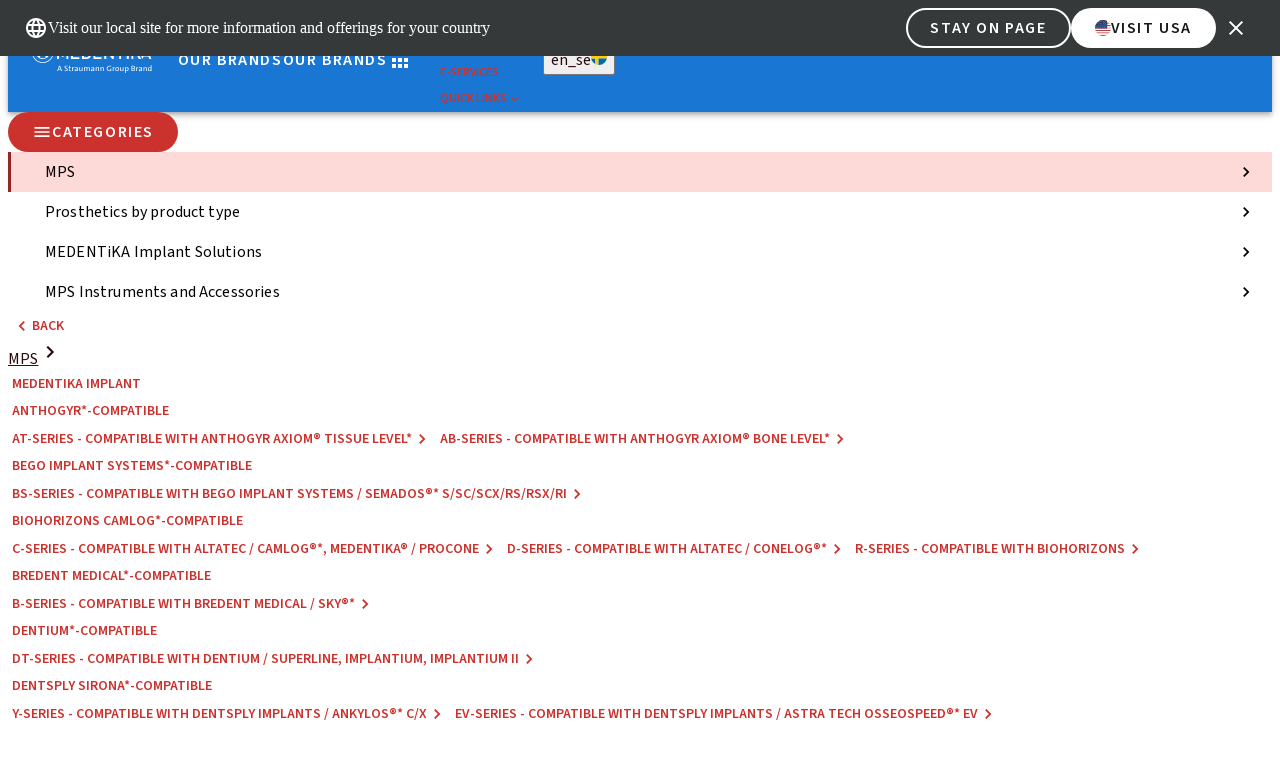

--- FILE ---
content_type: text/css; charset=utf-8
request_url: https://shop.straumann.com/_next/static/css/27d3ecfa16bd5bfc.css?dpl=dpl_5mVjZXgk6v2eueMxaXWMt25PNTP8
body_size: 4563
content:
.-on-primary,.-on-primary-muted,.-progress-informative,:root{--comp-progress-informative-typography-label:var(--sem-content-typography-label-bold-0);--comp-progress-informative-border-radius-pill:var(--sem-container-border-radius-xxl);--comp-progress-informative-color-content:var(--sem-content-neutral-1-color-fg-on-primary);--comp-progress-informative-color-fill-information-incomplete:var(--sem-container-functional-information-color-subtle);--comp-progress-informative-color-fill-information-completed:var(--sem-container-functional-information-color-strong);--comp-progress-informative-color-fill-error-incomplete:var(--sem-container-functional-error-color-subtle);--comp-progress-informative-color-fill-error-completed:var(--sem-container-functional-error-color-strong);--comp-progress-informative-color-fill-warning-incomplete:var(--sem-container-functional-warning-color-subtle);--comp-progress-informative-color-fill-warning-completed:var(--sem-container-functional-warning-color-strong);--comp-progress-informative-color-fill-success-incomplete:var(--sem-container-functional-success-color-subtle);--comp-progress-informative-color-fill-success-completed:var(--sem-container-functional-success-color-strong);--comp-progress-informative-spacing-container-level-2-inset:var(--sem-interactive-spacing-inset-none) var(--sem-interactive-spacing-inset-none) var(--sem-interactive-spacing-inset-none) var(--sem-interactive-spacing-inset-none);--comp-progress-informative-spacing-container-level-2-inline:var(--sem-interactive-spacing-inline-none);--comp-progress-informative-spacing-container-level-1-inline:var(--sem-interactive-spacing-inline-xs)}.-on-secondary,.-on-secondary-muted,.-progress-informative-on-secondary{--comp-progress-informative-typography-label:var(--sem-content-typography-label-bold-0);--comp-progress-informative-border-radius-pill:var(--sem-container-border-radius-xxl);--comp-progress-informative-color-content:var(--sem-content-neutral-1-color-fg-on-secondary);--comp-progress-informative-color-fill-information-incomplete:var(--sem-container-functional-information-color-subtle);--comp-progress-informative-color-fill-information-completed:var(--sem-container-functional-information-color-strong);--comp-progress-informative-color-fill-error-incomplete:var(--sem-container-functional-error-color-subtle);--comp-progress-informative-color-fill-error-completed:var(--sem-container-functional-error-color-strong);--comp-progress-informative-color-fill-warning-incomplete:var(--sem-container-functional-warning-color-subtle);--comp-progress-informative-color-fill-warning-completed:var(--sem-container-functional-warning-color-strong);--comp-progress-informative-color-fill-success-incomplete:var(--sem-container-functional-success-color-subtle);--comp-progress-informative-color-fill-success-completed:var(--sem-container-functional-success-color-strong);--comp-progress-informative-spacing-container-level-2-inset:var(--sem-interactive-spacing-inset-none) var(--sem-interactive-spacing-inset-none) var(--sem-interactive-spacing-inset-none) var(--sem-interactive-spacing-inset-none);--comp-progress-informative-spacing-container-level-2-inline:var(--sem-interactive-spacing-inline-none);--comp-progress-informative-spacing-container-level-1-inline:var(--sem-interactive-spacing-inline-xs)}.-on-accent,.-progress-informative-on-accent{--comp-progress-informative-typography-label:var(--sem-content-typography-label-bold-0);--comp-progress-informative-border-radius-pill:var(--sem-container-border-radius-xxl);--comp-progress-informative-color-content:var(--sem-content-neutral-1-color-fg-on-accent);--comp-progress-informative-color-fill-information-incomplete:var(--sem-container-functional-information-color-subtle);--comp-progress-informative-color-fill-information-completed:var(--sem-container-functional-information-color-strong);--comp-progress-informative-color-fill-error-incomplete:var(--sem-container-functional-error-color-subtle);--comp-progress-informative-color-fill-error-completed:var(--sem-container-functional-error-color-strong);--comp-progress-informative-color-fill-warning-incomplete:var(--sem-container-functional-warning-color-subtle);--comp-progress-informative-color-fill-warning-completed:var(--sem-container-functional-warning-color-strong);--comp-progress-informative-color-fill-success-incomplete:var(--sem-container-functional-success-color-subtle);--comp-progress-informative-color-fill-success-completed:var(--sem-container-functional-success-color-strong);--comp-progress-informative-spacing-container-level-2-inset:var(--sem-interactive-spacing-inset-none) var(--sem-interactive-spacing-inset-none) var(--sem-interactive-spacing-inset-none) var(--sem-interactive-spacing-inset-none);--comp-progress-informative-spacing-container-level-2-inline:var(--sem-interactive-spacing-inline-none);--comp-progress-informative-spacing-container-level-1-inline:var(--sem-interactive-spacing-inline-xs)}.-on-primary,.-on-primary-muted,.-progress-linear,:root{--comp-progress-linear-border-buffer:dashed var(--sem-interactive-level1-color-bg-subtle-on-primary-hover);--comp-progress-linear-border-radius-pill:var(--sem-container-border-radius-xxl);--comp-progress-linear-typography-label:var(--sem-content-typography-label-plain-0);--comp-progress-linear-content:var(--sem-content-neutral-1-color-fg-on-primary);--comp-progress-linear-color-fill-incomplete:var(--sem-interactive-level1-color-bg-subtle-on-primary-hover);--comp-progress-linear-color-fill-completed:var(--sem-interactive-level1-color-bg-strong-on-primary-active);--comp-progress-linear-spacing-container-level-2-inline:var(--sem-interactive-spacing-inline-none);--comp-progress-linear-spacing-container-level-1-inline:var(--sem-interactive-spacing-inline-s)}.-on-secondary,.-on-secondary-muted,.-progress-linear-on-secondary{--comp-progress-linear-border-buffer:dashed var(--sem-interactive-level1-color-bg-subtle-on-primary-hover);--comp-progress-linear-border-radius-pill:var(--sem-container-border-radius-xxl);--comp-progress-linear-typography-label:var(--sem-content-typography-label-plain-0);--comp-progress-linear-content:var(--sem-content-neutral-1-color-fg-on-secondary);--comp-progress-linear-color-fill-incomplete:var(--sem-interactive-level1-color-bg-subtle-on-primary-hover);--comp-progress-linear-color-fill-completed:var(--sem-interactive-level1-color-bg-strong-on-primary-active);--comp-progress-linear-spacing-container-level-2-inline:var(--sem-interactive-spacing-inline-none);--comp-progress-linear-spacing-container-level-1-inline:var(--sem-interactive-spacing-inline-s)}.-on-accent,.-progress-linear-on-accent{--comp-progress-linear-border-buffer:dashed var(--sem-interactive-level1-color-bg-subtle-on-primary-hover);--comp-progress-linear-border-radius-pill:var(--sem-container-border-radius-xxl);--comp-progress-linear-typography-label:var(--sem-content-typography-label-plain-0);--comp-progress-linear-content:var(--sem-content-neutral-1-color-fg-on-accent);--comp-progress-linear-color-fill-incomplete:var(--sem-interactive-level1-color-bg-subtle-on-primary-hover);--comp-progress-linear-color-fill-completed:var(--sem-interactive-color-fg-enabled-2-on-accent);--comp-progress-linear-spacing-container-level-2-inline:var(--sem-interactive-spacing-inline-none);--comp-progress-linear-spacing-container-level-1-inline:var(--sem-interactive-spacing-inline-s)}.-on-primary,.-on-primary-muted,.-selectables-error,:root{--comp-selectables-error-border-icon-container-focus-indicator:var(--sem-interactive-border-on-primary-focus-indicator);--comp-selectables-error-typography-group-label:var(--sem-content-typography-label-bold-1);--comp-selectables-error-typography-label:var(--sem-content-typography-label-light-2);--comp-selectables-error-border-radius-icon-container:var(--sem-interactive-border-radius-xxl);--comp-selectables-error-color-status-indicator:var(--sem-interactive-functional-color-bg-strong-default);--comp-selectables-error-color-group-label:var(--sem-content-neutral-1-color-fg-on-primary);--comp-selectables-error-color-label:var(--sem-content-neutral-2-color-fg-on-primary);--comp-selectables-error-color-checkmark:var(--sem-interactive-color-fg-enabled-on-primary);--comp-selectables-error-color-icon-container-selected-disabled:var(--sem-interactive-level1-color-bg-subtle-on-primary-default1);--comp-selectables-error-color-icon-container-selected-pressed:var(--sem-interactive-functional-color-bg-subtle-hover);--comp-selectables-error-color-icon-container-selected-focused:var(--sem-interactive-level1-color-bg-subtle-on-primary-default1);--comp-selectables-error-color-icon-container-selected-hover:var(--sem-interactive-functional-color-bg-subtle-default2);--comp-selectables-error-color-icon-container-selected-default:var(--sem-interactive-level1-color-bg-subtle-on-primary-default1);--comp-selectables-error-color-icon-container-unselected-disabled:var(--sem-interactive-level1-color-bg-subtle-on-primary-default1);--comp-selectables-error-color-icon-container-unselected-pressed:var(--sem-interactive-functional-color-bg-subtle-hover);--comp-selectables-error-color-icon-container-unselected-focused:var(--sem-interactive-level1-color-bg-subtle-on-primary-default1);--comp-selectables-error-color-icon-container-unselected-hover:var(--sem-interactive-functional-color-bg-subtle-default2);--comp-selectables-error-color-icon-container-unselected-default:var(--sem-interactive-level1-color-bg-subtle-on-primary-default1);--comp-selectables-error-color-icon-selected-disabled:var(--sem-interactive-level2-color-bg-strong-disabled);--comp-selectables-error-color-icon-selected-pressed:var(--sem-interactive-functional-color-bg-strong-pressed);--comp-selectables-error-color-icon-selected-focused:var(--sem-interactive-functional-color-bg-strong-hover);--comp-selectables-error-color-icon-selected-hover:var(--sem-interactive-functional-color-bg-strong-hover);--comp-selectables-error-color-icon-selected-default:var(--sem-interactive-functional-color-bg-strong-default);--comp-selectables-error-color-icon-unselected-disabled:var(--sem-interactive-level2-color-bg-strong-disabled);--comp-selectables-error-color-icon-unselected-pressed:var(--sem-interactive-functional-color-bg-strong-pressed);--comp-selectables-error-color-icon-unselected-focused:var(--sem-interactive-functional-color-bg-strong-hover);--comp-selectables-error-color-icon-unselected-hover:var(--sem-interactive-functional-color-bg-strong-hover);--comp-selectables-error-color-icon-unselected-default:var(--sem-interactive-functional-color-bg-strong-default);--comp-selectables-error-dimension-status-indicator:var(--sem-interactive-dimension-status-indicator-xs);--comp-selectables-error-dimension-icon-container:var(--sem-interactive-dimension-icon-xl);--comp-selectables-error-dimension-icon:var(--sem-interactive-dimension-icon-l);--comp-selectables-error-spacing-label-container-stack-mobile:var(--sem-interactive-spacing-stack-ml);--comp-selectables-error-spacing-label-container-inline:var(--sem-interactive-spacing-inline-l);--comp-selectables-error-spacing-label-container-stack-desktop:var(--sem-interactive-spacing-stack-m);--comp-selectables-error-spacing-sub-group-container-inset:var(--sem-interactive-spacing-inset-l);--comp-selectables-error-spacing-sub-group-container-stack-mobile:var(--sem-interactive-spacing-stack-ml);--comp-selectables-error-spacing-sub-group-container-stack-desktop:var(--sem-interactive-spacing-stack-s);--comp-selectables-error-spacing-error-group-container-stack-mobile:var(--sem-interactive-spacing-stack-s);--comp-selectables-error-spacing-error-group-container-stack-desktop:var(--sem-interactive-spacing-stack-s);--comp-selectables-error-spacing-group-container-stack-mobile:var(--sem-interactive-spacing-stack-s);--comp-selectables-error-spacing-group-container-stack-desktop:var(--sem-interactive-spacing-stack-s);--comp-selectables-error-spacing-container-inline:var(--sem-interactive-spacing-inline-s)}.-on-primary,.-on-primary-muted,.-selectables,:root{--comp-selectable-border-error-container:var(--sem-interactive-border-width-xxxs) solid var(--sem-interactive-functional-color-bg-strong-active);--comp-selectable-border-icon-container-focus-indicator:var(--sem-interactive-border-on-primary-focus-indicator);--comp-selectable-typography-group-label:var(--sem-content-typography-label-bold-1);--comp-selectable-typography-label-v2:var(--sem-content-typography-label-light-2-v2);--comp-selectable-typography-label:var(--sem-content-typography-label-light-2);--comp-selectable-border-radius-icon-container:var(--sem-interactive-border-radius-xxl);--comp-selectable-color-group-label:var(--sem-content-neutral-1-color-fg-on-primary);--comp-selectable-color-label:var(--sem-content-neutral-2-color-fg-on-primary);--comp-selectable-color-checkmark:var(--sem-interactive-color-fg-enabled-on-primary);--comp-selectable-color-icon-container-selected-disabled:var(--sem-interactive-level1-color-bg-subtle-on-primary-default1);--comp-selectable-color-icon-container-selected-pressed:var(--sem-interactive-level1-color-bg-subtle-on-primary-hover);--comp-selectable-color-icon-container-selected-focused:var(--sem-interactive-level1-color-bg-subtle-on-primary-default1);--comp-selectable-color-icon-container-selected-hover:var(--sem-interactive-level1-color-bg-subtle-on-primary-default2);--comp-selectable-color-icon-container-selected-default:var(--sem-interactive-level1-color-bg-subtle-on-primary-default1);--comp-selectable-color-icon-container-unselected-disabled:var(--sem-interactive-level1-color-bg-subtle-on-primary-default1);--comp-selectable-color-icon-container-unselected-pressed:var(--sem-interactive-level2-color-bg-subtle-pressed);--comp-selectable-color-icon-container-unselected-focused:var(--sem-interactive-level1-color-bg-subtle-on-primary-default1);--comp-selectable-color-icon-container-unselected-hover:var(--sem-interactive-level2-color-bg-subtle-hover);--comp-selectable-color-icon-container-unselected-default:var(--sem-interactive-level1-color-bg-subtle-on-primary-default1);--comp-selectable-color-icon-selected-disabled:var(--sem-interactive-level2-color-bg-strong-disabled);--comp-selectable-color-icon-selected-pressed:var(--sem-interactive-level1-color-bg-strong-on-primary-pressed);--comp-selectable-color-icon-selected-focused:var(--sem-interactive-level1-color-bg-strong-on-primary-focused);--comp-selectable-color-icon-selected-hover:var(--sem-interactive-level1-color-bg-strong-on-primary-hover);--comp-selectable-color-icon-selected-default:var(--sem-interactive-level1-color-bg-strong-on-primary-default);--comp-selectable-color-icon-unselected-disabled:var(--sem-interactive-level2-color-bg-strong-disabled);--comp-selectable-color-icon-unselected-pressed:var(--sem-interactive-level2-color-bg-strong-pressed);--comp-selectable-color-icon-unselected-focused:var(--sem-interactive-level2-color-bg-strong-focused);--comp-selectable-color-icon-unselected-hover:var(--sem-interactive-level2-color-bg-strong-hover);--comp-selectable-color-icon-unselected-default:var(--sem-interactive-level2-color-bg-strong-default);--comp-selectable-dimension-icon-container:var(--sem-interactive-dimension-icon-xl);--comp-selectable-dimension-icon:var(--sem-interactive-dimension-icon-l);--comp-selectable-spacing-label-container-stack-mobile:var(--sem-interactive-spacing-stack-ml);--comp-selectable-spacing-label-container-inline:var(--sem-interactive-spacing-inline-l);--comp-selectable-spacing-label-container-stack-desktop:var(--sem-interactive-spacing-stack-m);--comp-selectable-spacing-sub-group-container-inset:var(--sem-interactive-spacing-inset-l);--comp-selectable-spacing-sub-group-container-stack-mobile:var(--sem-interactive-spacing-stack-ml);--comp-selectable-spacing-sub-group-container-stack-desktop:var(--sem-interactive-spacing-stack-s);--comp-selectable-spacing-error-group-container-stack-mobile:var(--sem-interactive-spacing-stack-s);--comp-selectable-spacing-error-group-container-stack-desktop:var(--sem-interactive-spacing-stack-s);--comp-selectable-spacing-group-container-inline:var(--sem-interactive-spacing-stack-s);--comp-selectable-spacing-group-container-stack-mobile:var(--sem-interactive-spacing-stack-s);--comp-selectable-spacing-group-container-stack-desktop:var(--sem-interactive-spacing-stack-s);--comp-selectable-spacing-container-inline:var(--sem-interactive-spacing-inline-s)}.-on-primary,.-on-primary-muted,.-skeleton,:root{--comp-skeleton-border-radius-container-none:var(--sem-container-border-radius-none);--comp-skeleton-border-radius-container-s:var(--sem-container-border-radius-xs);--comp-skeleton-border-radius-container-pill:var(--sem-container-border-radius-xxl);--stg-comp-skeleton-color-container:var(--sem-container-primary-color-bg-placeholder)}.-on-secondary,.-on-secondary-muted,.-skeleton-on-secondary{--comp-skeleton-border-radius-container-none:var(--sem-container-border-radius-none);--comp-skeleton-border-radius-container-s:var(--sem-container-border-radius-xs);--comp-skeleton-border-radius-container-pill:var(--sem-container-border-radius-xxl);--stg-comp-skeleton-color-container:var(--sem-container-secondary-color-bg-placeholder)}.-on-accent,.-skeleton-on-accent{--comp-skeleton-border-radius-container-none:var(--sem-container-border-radius-none);--comp-skeleton-border-radius-container-s:var(--sem-container-border-radius-xs);--comp-skeleton-border-radius-container-pill:var(--sem-container-border-radius-xxl);--stg-comp-skeleton-color-container:var(--sem-container-accent-color-bg-placeholder)}.-on-primary,.-on-primary-muted,.-status-inline-message-error,:root{--comp-inline-message-typography-label-v2:var(--sem-content-typography-label-light-0-v2);--comp-inline-message-typography-label:var(--sem-content-typography-label-light-0);--comp-inline-message-color-label:var(--sem-content-neutral-1-color-fg-on-primary);--comp-inline-message-color-icon:var(--sem-interactive-functional-color-bg-strong-default);--comp-inline-message-spacing-container-inline:var(--sem-interactive-spacing-inline-s);--comp-inline-message-dimension-icon:var(--sem-interactive-dimension-icon-l)}.-on-primary,.-on-primary-muted,.-stepper,:root{--comp-stepper-color-label-default:var(--sem-content-neutral-2-color-fg-on-primary);--comp-stepper-desktop-spacing-container-inline:var(--sem-interactive-spacing-inline-none);--comp-stepper-mobile-spacing-container-stack:var(--sem-container-spacing-stack-none);--comp-stepper-step-item-desktop-spacing-separator-inline:var(--sem-interactive-spacing-inline-none);--comp-stepper-step-item-mobile-spacing-separator-stack:var(--sem-container-spacing-stack-none);--comp-stepper-border-separator-active:var(--sem-interactive-border-width-xxs) solid var(--sem-interactive-level1-color-bg-strong-on-primary-hover);--comp-stepper-border-separator-inactive:var(--sem-interactive-border-width-xxs) solid var(--sem-interactive-level2-color-bg-strong-disabled);--comp-stepper-step-item-border-container-danger:var(--sem-interactive-border-width-xxxs) solid var(--sem-container-functional-error-color-strong);--comp-stepper-step-item-border-container-warning:var(--sem-interactive-border-width-xxxs) solid var(--sem-container-functional-warning-color-strong);--comp-stepper-step-item-border-container-active:var(--sem-interactive-border-width-xxxs) solid var(--sem-interactive-level1-color-bg-strong-on-primary-hover);--comp-stepper-step-item-border-container-inactive:var(--sem-interactive-border-width-xxxs) solid var(--sem-interactive-level2-color-bg-strong-disabled);--comp-stepper-step-item-color-label-danger:var(--sem-content-danger-color-fg);--comp-stepper-step-item-color-label-warning:var(--sem-content-warning-color-fg);--comp-stepper-step-item-color-label-active:var(--sem-interactive-level1-color-bg-strong-on-primary-hover);--comp-stepper-step-item-color-label-inactive:var(--sem-content-neutral-3-color-fg-on-primary);--comp-stepper-step-item-color-fill-danger:var(--sem-container-functional-error-color-subtle);--comp-stepper-step-item-color-fill-warning:var(--sem-container-functional-warning-color-subtle);--comp-stepper-step-item-color-fill-active:var(--sem-interactive-level1-color-bg-subtle-on-primary-default2);--comp-stepper-step-item-color-fill-inactive:var(--sem-container-primary-color-bg-subtle);--comp-stepper-step-item-typography-label:var(--sem-content-typography-label-bold-1);--comp-stepper-step-item-typography-number:var(--sem-content-typography-stand-alone-textlink-2);--comp-stepper-step-item-border-radius-container:var(--sem-container-border-radius-xxl);--comp-stepper-step-item-desktop-spacing-label-stack:var(--sem-interactive-spacing-stack-s);--comp-stepper-step-item-mobile-spacing-label-inline:var(--sem-interactive-spacing-inline-s);--comp-stepper-step-item-dimension-icon:var(--sem-interactive-dimension-icon-l);--comp-stepper-step-item-dimension-container:var(--sem-interactive-dimension-clickable-items-s)}.-on-primary,.-on-primary-muted,.-switch,:root{--comp-switch-border-focused:var(--sem-interactive-border-on-primary-focus-indicator);--comp-switch-typography-group-label:var(--sem-content-typography-label-bold-1);--comp-switch-typography-label:var(--sem-content-typography-body-2-v2);--comp-switch-box-shadow-disabled:var(--sem-container-box-shadow-bg-disabled);--comp-switch-box-shadow-default:var(--sem-container-box-shadow-bg-default);--comp-switch-border-radius-slide:var(--sem-container-border-radius-xxl);--comp-switch-border-radius-glow:var(--sem-container-border-radius-xxl);--comp-switch-border-radius-knob:var(--sem-container-border-radius-xxl);--comp-switch-color-switch-label-content:var(--sem-content-neutral-1-color-fg-on-primary);--comp-switch-color-glow-fill-true-focused:var(--sem-container-secondary-color-bg-overlay);--comp-switch-color-glow-fill-true-hover:var(--sem-container-secondary-color-bg-overlay);--comp-switch-color-glow-fill-false-focused:var(--sem-container-secondary-color-bg-overlay);--comp-switch-color-glow-fill-false-hover:var(--sem-container-secondary-color-bg-overlay);--comp-switch-color-slide-fill-true-focused:var(--sem-interactive-level1-color-bg-strong-on-primary-focused);--comp-switch-color-slide-fill-true-disabled:var(--sem-interactive-level2-color-bg-strong-disabled);--comp-switch-color-slide-fill-true-hover:var(--sem-interactive-level1-color-bg-strong-on-primary-hover);--comp-switch-color-slide-fill-true-active:var(--sem-interactive-level1-color-bg-strong-on-primary-active);--comp-switch-color-slide-fill-false-focused:var(--sem-interactive-level2-color-bg-strong-focused);--comp-switch-color-slide-fill-false-disabled:var(--sem-interactive-level2-color-bg-strong-disabled);--comp-switch-color-slide-fill-false-hover:var(--sem-interactive-level2-color-bg-strong-hover);--comp-switch-color-slide-fill-false-active:var(--sem-interactive-level2-color-bg-strong-default);--comp-switch-color-knob-fill-true-focused:var(--sem-interactive-level1-color-bg-strong-on-secondary-default);--comp-switch-color-knob-fill-true-disabled:var(--sem-interactive-level1-color-bg-strong-on-primary-disabled);--comp-switch-color-knob-fill-true-hover:var(--sem-interactive-level1-color-bg-strong-on-secondary-default);--comp-switch-color-knob-fill-true-active:var(--sem-interactive-level1-color-bg-strong-on-secondary-default);--comp-switch-color-knob-fill-false-focused:var(--sem-interactive-level1-color-bg-strong-on-secondary-active);--comp-switch-color-knob-fill-false-disabled:var(--sem-interactive-level1-color-bg-strong-on-primary-disabled);--comp-switch-color-knob-fill-false-hover:var(--sem-interactive-level1-color-bg-strong-on-secondary-active);--comp-switch-color-knob-fill-false-active:var(--sem-interactive-level1-color-bg-strong-on-secondary-active);--comp-switch-spacing-inline-switch-group-mobile:var(--sem-interactive-spacing-inset-l);--comp-switch-spacing-inline-switch-group-label:var(--sem-interactive-spacing-inline-s);--comp-switch-spacing-inline-switch-group-desktop:var(--sem-interactive-spacing-inline-m);--comp-switch-spacing-inline-switch-label:var(--sem-interactive-spacing-inline-m);--comp-switch-spacing-inset-slide:var(--sem-interactive-spacing-inset-s) var(--sem-interactive-spacing-inset-s) var(--sem-interactive-spacing-inset-s) var(--sem-interactive-spacing-inset-s);--comp-switch-spacing-inset-knob:var(--sem-container-spacing-inset) var(--sem-container-spacing-inset) var(--sem-container-spacing-inset) var(--sem-container-spacing-inset)}.-on-primary,.-on-primary-muted,.-tab-bar,:root{--comp-tab-bar-border-radius-tab-container:var(--sem-interactive-border-radius-xxs);--comp-tab-bar-selected-border-tab-container-unselected-pressed:var(--sem-interactive-dimension-status-indicator-xs) solid var(--sem-interactive-level2-color-bg-strong-pressed);--comp-tab-bar-selected-border-tab-container-unselected-focused:var(--sem-interactive-dimension-status-indicator-xs) solid var(--sem-interactive-level2-color-bg-strong-focused);--comp-tab-bar-selected-border-tab-container-unselected-hover:var(--sem-interactive-dimension-status-indicator-xs) solid var(--sem-interactive-level2-color-bg-strong-hover);--comp-tab-bar-selected-border-tab-container-selected-disabled:var(--sem-interactive-dimension-status-indicator-xs) solid var(--sem-interactive-level1-color-bg-strong-on-primary-disabled);--comp-tab-bar-selected-border-tab-container-selected-pressed:var(--sem-interactive-dimension-status-indicator-xs) solid var(--sem-interactive-level1-color-bg-strong-on-primary-pressed);--comp-tab-bar-selected-border-tab-container-selected-focused:var(--sem-interactive-dimension-status-indicator-xs) solid var(--sem-interactive-level1-color-bg-strong-on-primary-focused);--comp-tab-bar-selected-border-tab-container-selected-hover:var(--sem-interactive-dimension-status-indicator-xs) solid var(--sem-interactive-level1-color-bg-strong-on-primary-hover);--comp-tab-bar-selected-border-tab-container-selected-default:var(--sem-interactive-dimension-status-indicator-xs) solid var(--sem-interactive-level1-color-bg-strong-on-primary-default);--comp-tab-bar-border-tab-container-focus-indicator:var(--sem-interactive-dimension-status-indicator-xs) solid var(--sem-interactive-level1-color-bg-strong-on-primary-focused);--comp-tab-bar-border-separator:var(--sem-interactive-border-width-xxxs) solid var(--sem-interactive-level2-color-bg-strong-default);--comp-tab-bar-color-tab-container-content-contained-selected-disabled:var(--sem-interactive-color-fg-disabled-on-primary);--comp-tab-bar-color-tab-container-content-contained-selected-pressed:var(--sem-content-neutral-1-color-fg-on-primary);--comp-tab-bar-color-tab-container-content-contained-selected-focused:var(--sem-content-neutral-1-color-fg-on-primary);--comp-tab-bar-color-tab-container-content-contained-selected-hover:var(--sem-content-neutral-1-color-fg-on-primary);--comp-tab-bar-color-tab-container-content-contained-selected-default:var(--sem-content-neutral-2-color-fg-on-primary);--comp-tab-bar-color-tab-container-content-contained-unselected-disabled:var(--sem-interactive-color-fg-disabled-on-primary);--comp-tab-bar-color-tab-container-content-contained-unselected-pressed:var(--sem-content-neutral-1-color-fg-on-primary);--comp-tab-bar-color-tab-container-content-contained-unselected-focused:var(--sem-content-neutral-1-color-fg-on-primary);--comp-tab-bar-color-tab-container-content-contained-unselected-hover:var(--sem-content-neutral-1-color-fg-on-primary);--comp-tab-bar-color-tab-container-content-contained-unselected-default:var(--sem-content-neutral-2-color-fg-on-primary);--comp-tab-bar-color-tab-container-content-regular-selected-disabled:var(--sem-interactive-color-fg-disabled-on-primary);--comp-tab-bar-color-tab-container-content-regular-selected-pressed:var(--sem-interactive-level1-color-bg-strong-on-primary-pressed);--comp-tab-bar-color-tab-container-content-regular-selected-focused:var(--sem-interactive-level1-color-bg-strong-on-primary-focused);--comp-tab-bar-color-tab-container-content-regular-selected-hover:var(--sem-interactive-level1-color-bg-strong-on-primary-hover);--comp-tab-bar-color-tab-container-content-regular-selected-default:var(--sem-interactive-level1-color-bg-strong-on-primary-default);--comp-tab-bar-color-tab-container-content-regular-unselected-disabled:var(--sem-interactive-color-fg-disabled-on-primary);--comp-tab-bar-color-tab-container-content-regular-unselected-pressed:var(--sem-content-neutral-1-color-fg-on-primary);--comp-tab-bar-color-tab-container-content-regular-unselected-focused:var(--sem-content-neutral-1-color-fg-on-primary);--comp-tab-bar-color-tab-container-content-regular-unselected-hover:var(--sem-content-neutral-1-color-fg-on-primary);--comp-tab-bar-color-tab-container-content-regular-unselected-default:var(--sem-content-neutral-2-color-fg-on-primary);--comp-tab-bar-tab-container-color-contained-selected-disabled:var(--sem-interactive-level2-color-bg-subtle-default1);--comp-tab-bar-tab-container-color-contained-selected-pressed:var(--sem-interactive-level1-color-bg-subtle-on-primary-pressed);--comp-tab-bar-tab-container-color-contained-selected-focused:var(--sem-interactive-level2-color-bg-subtle-default1);--comp-tab-bar-tab-container-color-contained-selected-hover:var(--sem-interactive-level1-color-bg-subtle-on-primary-hover);--comp-tab-bar-tab-container-color-contained-selected-default:var(--sem-interactive-level1-color-bg-subtle-on-primary-default2);--comp-tab-bar-tab-container-color-contained-unselected-disabled:var(--sem-interactive-level2-color-bg-subtle-default1);--comp-tab-bar-tab-container-color-contained-unselected-pressed:var(--sem-interactive-level2-color-bg-subtle-pressed);--comp-tab-bar-tab-container-color-contained-unselected-focused:var(--sem-interactive-level2-color-bg-subtle-default1);--comp-tab-bar-tab-container-color-contained-unselected-hover:var(--sem-interactive-level2-color-bg-subtle-hover);--comp-tab-bar-tab-container-color-contained-unselected-default:var(--sem-interactive-level2-color-bg-subtle-default1);--comp-tab-bar-tab-container-color-regular-selected-disabled:var(--sem-interactive-level2-color-bg-subtle-default1);--comp-tab-bar-tab-container-color-regular-selected-pressed:var(--sem-interactive-level2-color-bg-subtle-pressed);--comp-tab-bar-tab-container-color-regular-selected-focused:var(--sem-interactive-level2-color-bg-subtle-default1);--comp-tab-bar-tab-container-color-regular-selected-hover:var(--sem-interactive-level2-color-bg-subtle-hover);--comp-tab-bar-tab-container-color-regular-selected-default:var(--sem-interactive-level2-color-bg-subtle-default1);--comp-tab-bar-tab-container-color-regular-unselected-disabled:var(--sem-interactive-level2-color-bg-subtle-default1);--comp-tab-bar-tab-container-color-regular-unselected-pressed:var(--sem-interactive-level2-color-bg-subtle-pressed);--comp-tab-bar-tab-container-color-regular-unselected-focused:var(--sem-interactive-level2-color-bg-subtle-default1);--comp-tab-bar-tab-container-color-regular-unselected-hover:var(--sem-interactive-level2-color-bg-subtle-hover);--comp-tab-bar-tab-container-color-regular-unselected-default:var(--sem-interactive-level2-color-bg-subtle-default1);--comp-tab-bar-typography-selected-label:var(--sem-content-typography-label-plain-1);--comp-tab-bar-typography-unselected-label:var(--sem-content-typography-label-plain-1);--comp-tab-bar-spacing-main-container-inline:var(--sem-interactive-spacing-stack-none);--comp-tab-bar-dimension-icon:var(--sem-interactive-dimension-icon-m);--comp-tab-bar-spacing-prev-next-button-container-inset:var(--sem-interactive-spacing-inset-xs);--comp-tab-bar-spacing-main-container-inline-button:var(--sem-interactive-spacing-inline-s);--comp-tab-bar-spacing-tab-container-inline:var(--sem-interactive-spacing-inline-s);--comp-tab-bar-spacing-tab-container-inset:var(--sem-interactive-spacing-inset-m)}.-on-primary,.-on-primary-muted,.-table,:root{--comp-table-box-shadow-headerrow:var(--core-box-shadow-10);--comp-table-border-headercell-focus-indicator:var(--core-border-width-2) var(--sem-interactive-level1-color-bg-strong-on-primary-focused);--comp-table-typography-cell-body:var(--sem-content-typography-body-2);--comp-table-typography-cell-label:var(--sem-content-typography-label-bold-2);--comp-table-typography-headercell-label:var(--sem-content-typography-label-bold-2);--comp-table-color-body-cell:var(--sem-content-neutral-1-color-fg-on-primary);--comp-table-color-label-headercell:var(--sem-content-neutral-1-color-fg-on-primary);--comp-table-color-label-cell:var(--sem-content-neutral-1-color-fg-on-primary);--comp-table-color-fill-headercell-state-bg-pressed:var(--sem-interactive-level2-color-bg-subtle-pressed);--comp-table-color-fill-headercell-state-bg-focused:var(--sem-interactive-level2-color-bg-subtle-focused);--comp-table-color-fill-headercell-state-bg-hover:var(--sem-interactive-level2-color-bg-subtle-hover);--comp-table-color-fill-headercell:var(--sem-container-primary-color-bg-strong);--comp-table-color-fill-row-selected-separators:var(--sem-interactive-level1-color-bg-subtle-on-primary-hover);--comp-table-color-fill-row-selected-default:var(--sem-interactive-level1-color-bg-subtle-on-primary-default2);--comp-table-color-fill-row-separators:var(--sem-container-primary-color-bg-placeholder);--comp-table-color-fill-row-zebra:var(--sem-container-primary-color-bg-subtle);--comp-table-color-fill-row-default:var(--sem-container-primary-color-bg-strong);--comp-table-color-fill-cell-selected:var(--sem-interactive-level1-color-bg-subtle-on-primary-default2);--comp-table-color-fill-cell-zebra:var(--sem-container-primary-color-bg-subtle);--comp-table-color-fill-cell-default:var(--sem-container-primary-color-bg-strong);--comp-table-border-radius-headercell-focus-ring:var(--sem-interactive-border-radius-xs);--comp-table-border-radius-headercell-state-bg:var(--sem-interactive-border-radius-xs);--comp-table-spacing-headerrow-inline:var(--core-dimension-6);--comp-table-spacing-row-inline:var(--core-dimension-6);--comp-table-size-cell-compact:var(--core-dimension-300);--comp-table-size-cell-spacious:var(--core-dimension-400);--comp-table-size-headercell-focus-ring:var(--core-dimension-375);--comp-table-size-headercell-state-bg:var(--core-dimension-350);--comp-table-size-headercell:var(--core-dimension-400);--comp-table-spacing-pagination-inset:var(--sem-interactive-spacing-inset-m);--comp-table-spacing-cell-inset:var(--sem-interactive-spacing-inset-sm);--comp-table-spacing-cell-inline:var(--sem-interactive-spacing-inline-sm);--comp-table-spacing-action-bar-inline:var(--sem-interactive-spacing-inline-ml);--comp-table-spacing-action-bar-inset:var(--sem-interactive-spacing-inset-m);--comp-table-spacing-headercell-inset:var(--sem-interactive-spacing-inset-sm);--comp-table-spacing-headercell-inline:var(--sem-interactive-spacing-inline-xs);--comp-table-size-headercell-icon:var(--sem-interactive-dimension-icon-m)}.-on-primary,.-on-primary-muted,.-tags,:root{--comp-tag-information-color-label:var(--sem-content-information-color-fg);--comp-tag-information-color-fill:var(--sem-container-functional-information-color-subtle);--comp-tag-warning-color-label:var(--sem-content-warning-color-fg);--comp-tag-warning-color-fill:var(--sem-container-functional-warning-color-subtle);--comp-tag-error-color-label:var(--sem-content-danger-color-fg);--comp-tag-error-color-fill:var(--sem-container-functional-error-color-subtle);--comp-tag-success-color-label:var(--sem-content-success-color-fg);--comp-tag-success-color-fill:var(--sem-container-functional-success-color-subtle);--comp-tag-neutral-color-label:var(--sem-content-neutral-2-color-fg-on-primary);--comp-tag-neutral-color-fill:var(--sem-container-primary-color-bg-subtle);--comp-tag-typography-label-m-v2:var(--sem-content-typography-label-light-1-v2);--comp-tag-typography-label-m:var(--sem-content-typography-label-light-1);--comp-tag-typography-label-s-v2:var(--sem-content-typography-label-light-0-v2);--comp-tag-typography-label-s:var(--sem-content-typography-label-light-0);--comp-tag-border-radius-container:var(--sem-container-border-radius-xxl);--comp-tag-dimension-icon-m:var(--sem-interactive-dimension-icon-s);--comp-tag-dimension-icon-s:var(--sem-interactive-dimension-icon-xs);--comp-tag-spacing-container-inline:var(--sem-interactive-spacing-inline-xs);--comp-tag-spacing-container-inset-m:var(--sem-interactive-spacing-inset-xs) var(--sem-interactive-spacing-inset-sm);--comp-tag-spacing-container-inset-s:var(--sem-interactive-spacing-inset-xxs) var(--sem-interactive-spacing-inset-s)}.-on-primary,.-on-primary-muted,.-textlink,:root{--comp-text-link-stand-alone-text-case-label:uppercase;--comp-text-link-inline-text-decoration-label:underline;--comp-textlink-border-radius-container:var(--sem-interactive-border-radius-xxs);--comp-textlink-border-container-focus-indicator:var(--sem-interactive-border-width-xxs) solid var(--sem-interactive-level1-color-bg-strong-on-primary-focused);--comp-textlink-color-label-icon-disabled:var(--sem-interactive-color-fg-disabled-on-primary);--comp-textlink-color-label-icon-pressed:var(--sem-interactive-level1-color-bg-strong-on-primary-pressed);--comp-textlink-color-label-icon-focused:var(--sem-interactive-level1-color-bg-strong-on-primary-focused);--comp-textlink-color-label-icon-hover:var(--sem-interactive-level1-color-bg-strong-on-primary-hover);--comp-textlink-color-label-icon-default:var(--sem-interactive-level1-color-bg-strong-on-primary-default);--comp-textlink-inline-typography-small:var(--sem-content-typography-inline-textlink-0);--comp-textlink-inline-typography-medium:var(--sem-content-typography-inline-textlink-1);--comp-textlink-inline-typography-large:var(--sem-content-typography-inline-textlink-2);--comp-textlink-stand-alone-border-underline-focused:var(--sem-interactive-border-width-xxs) solid var(--sem-interactive-level1-color-bg-strong-on-primary-focused);--comp-textlink-stand-alone-border-underline-pressed:var(--sem-interactive-border-width-xxs) solid var(--sem-interactive-level1-color-bg-strong-on-primary-pressed);--comp-textlink-stand-alone-border-underline-hover:var(--sem-interactive-border-width-xxs) solid var(--sem-interactive-level1-color-bg-strong-on-primary-hover);--comp-textlink-stand-alone-typography-small:var(--sem-content-typography-stand-alone-textlink-0);--comp-textlink-stand-alone-typography-medium:var(--sem-content-typography-stand-alone-textlink-1);--comp-textlink-stand-alone-typography-large:var(--sem-content-typography-stand-alone-textlink-2);--comp-textlink-spacing-container-inline:var(--sem-interactive-spacing-inline-xxs);--comp-textlink-dimension-icon-s:var(--sem-interactive-dimension-icon-m);--comp-textlink-dimension-icon-xs:var(--sem-interactive-dimension-icon-s);--comp-textlink-inline-spacing-container-inset:var(--sem-interactive-spacing-inline-xxs);--comp-textlink-stand-alone-spacing-container-inset:var(--sem-interactive-spacing-inline-xs)}.-on-secondary,.-on-secondary-muted,.-textlink-on-secondary{--comp-text-link-inline-text-decoration-label:underline;--comp-text-link-stand-alone-text-case-label:uppercase;--comp-textlink-border-radius-container:var(--sem-interactive-border-radius-xxs);--comp-textlink-border-container-focus-indicator:var(--sem-interactive-border-width-xxs) solid var(--sem-interactive-level1-color-bg-strong-on-secondary-focused);--comp-textlink-color-label-icon-disabled:var(--sem-interactive-color-fg-disabled-on-secondary);--comp-textlink-color-label-icon-pressed:var(--sem-interactive-level1-color-bg-strong-on-secondary-pressed);--comp-textlink-color-label-icon-focused:var(--sem-interactive-level1-color-bg-strong-on-secondary-focused);--comp-textlink-color-label-icon-hover:var(--sem-interactive-level1-color-bg-strong-on-secondary-hover);--comp-textlink-color-label-icon-default:var(--sem-interactive-level1-color-bg-strong-on-secondary-default);--comp-textlink-inline-typography-small:var(--sem-content-typography-inline-textlink-0);--comp-textlink-inline-typography-medium:var(--sem-content-typography-inline-textlink-1);--comp-textlink-inline-typography-large:var(--sem-content-typography-inline-textlink-2);--comp-textlink-stand-alone-border-underline-pressed:var(--sem-interactive-border-width-xxs) solid var(--sem-interactive-level1-color-bg-strong-on-secondary-pressed);--comp-textlink-stand-alone-border-underline-hover:var(--sem-interactive-border-width-xxs) solid var(--sem-interactive-level1-color-bg-strong-on-secondary-hover);--comp-textlink-stand-alone-typography-small:var(--sem-content-typography-stand-alone-textlink-0);--comp-textlink-stand-alone-typography-medium:var(--sem-content-typography-stand-alone-textlink-1);--comp-textlink-stand-alone-typography-large:var(--sem-content-typography-stand-alone-textlink-2);--comp-textlink-spacing-container-inline:var(--sem-interactive-spacing-inline-xxs);--comp-textlink-dimension-icon-s:var(--sem-interactive-dimension-icon-m);--comp-textlink-dimension-icon-xs:var(--sem-interactive-dimension-icon-s);--comp-textlink-inline-spacing-container-inset:var(--sem-interactive-spacing-inset-xxs);--comp-textlink-stand-alone-spacing-container-inset:var(--sem-interactive-spacing-inset-xs)}.-on-accent,.-textlink-on-accent{--comp-text-link-inline-text-decoration-label:underline;--comp-text-link-stand-alone-text-case-label:uppercase;--comp-textlink-border-radius-container:var(--sem-interactive-border-radius-xxs);--comp-textlink-border-container-focus-indicator:var(--sem-interactive-border-width-xxs) solid var(--sem-interactive-level1-color-bg-strong-on-accent-focused);--comp-textlink-color-label-icon-disabled:var(--sem-interactive-color-fg-disabled-on-accent);--comp-textlink-color-label-icon-pressed:var(--sem-interactive-level1-color-bg-strong-on-accent-pressed);--comp-textlink-color-label-icon-focused:var(--sem-interactive-level1-color-bg-strong-on-accent-focused);--comp-textlink-color-label-icon-hover:var(--sem-interactive-level1-color-bg-strong-on-accent-hover);--comp-textlink-color-label-icon-default:var(--sem-interactive-level1-color-bg-strong-on-accent-default);--comp-textlink-inline-typography-small:var(--sem-content-typography-inline-textlink-0);--comp-textlink-inline-typography-medium:var(--sem-content-typography-inline-textlink-1);--comp-textlink-inline-typography-large:var(--sem-content-typography-inline-textlink-2);--comp-textlink-stand-alone-border-underline-pressed:var(--sem-interactive-border-width-xxs) solid var(--sem-interactive-level1-color-bg-strong-on-accent-pressed);--comp-textlink-stand-alone-border-underline-hover:var(--sem-interactive-border-width-xxs) solid var(--sem-interactive-level1-color-bg-strong-on-accent-hover);--comp-textlink-stand-alone-typography-small:var(--sem-content-typography-stand-alone-textlink-0);--comp-textlink-stand-alone-typography-medium:var(--sem-content-typography-stand-alone-textlink-1);--comp-textlink-stand-alone-typography-large:var(--sem-content-typography-stand-alone-textlink-2);--comp-textlink-spacing-container-inline:var(--sem-interactive-spacing-inline-xxs);--comp-textlink-dimension-icon-s:var(--sem-interactive-dimension-icon-m);--comp-textlink-dimension-icon-xs:var(--sem-interactive-dimension-icon-s);--comp-textlink-inline-spacing-container-inset:var(--sem-interactive-spacing-inline-xxs);--comp-textlink-stand-alone-spacing-container-inset:var(--sem-interactive-spacing-inline-xs)}.-on-primary,.-on-primary-muted,.-toggle,:root{--comp-toggle-border-focus-indicator-selected:var(--core-border-width-3) var(--sem-interactive-level1-color-bg-subtle-on-primary-pressed);--comp-toggle-border-focus-indicator:var(--core-border-width-3) var(--sem-interactive-level1-color-bg-strong-on-primary-focused);--comp-toggle-border-radius-container-vertical:var(--core-border-radius-8);--comp-toggle-border-radius-container-horizontal:var(--core-border-radius-pill);--comp-toggle-color-separator-fill:var(--sem-interactive-level1-color-bg-subtle-on-primary-hover);--comp-toggle-color-content-disabled:var(--sem-interactive-color-fg-disabled-on-primary);--comp-toggle-color-content-selected-focused:var(--sem-interactive-color-fg-enabled-on-primary);--comp-toggle-color-content-selected-hover:var(--sem-interactive-color-fg-enabled-on-primary);--comp-toggle-color-content-selected:var(--sem-interactive-color-fg-enabled-on-primary);--comp-toggle-color-content-pressed:var(--sem-interactive-level1-color-bg-strong-on-primary-pressed);--comp-toggle-color-content-focused:var(--sem-interactive-level1-color-bg-strong-on-primary-pressed);--comp-toggle-color-content-hover:var(--sem-interactive-level1-color-bg-strong-on-primary-pressed);--comp-toggle-color-content-default:var(--sem-interactive-level1-color-bg-strong-on-primary-hover);--comp-toggle-color-fill-disabled:var(--sem-interactive-level1-color-bg-strong-on-primary-disabled);--comp-toggle-color-fill-selected-focused:var(--sem-interactive-level1-color-bg-strong-on-primary-focused);--comp-toggle-color-fill-selected-hover:var(--sem-interactive-level1-color-bg-strong-on-primary-hover);--comp-toggle-color-fill-selected:var(--sem-interactive-level1-color-bg-subtle-on-primary-active);--comp-toggle-color-fill-pressed:var(--sem-interactive-level1-color-bg-subtle-on-primary-pressed);--comp-toggle-color-fill-focused:var(--sem-interactive-level1-color-bg-subtle-on-primary-focused);--comp-toggle-color-fill-hover:var(--sem-interactive-level1-color-bg-subtle-on-primary-hover);--comp-toggle-color-fill-default:var(--sem-interactive-level1-color-bg-subtle-on-primary-default2);--comp-toggle-typography-label-default:var(--sem-content-typography-toggle-0);--comp-toggle-spacing-container-inline:var(--sem-interactive-spacing-inline-xs);--comp-toggle-spacing-container-inset:var(--sem-interactive-spacing-inset-l);--comp-toggle-size-icon:var(--sem-interactive-dimension-icon-m);--comp-toggle-size-separator:var(--sem-container-sizing-xxs);--comp-toggle-size-container:var(--sem-interactive-dimension-clickable-items-s)}.-on-secondary,.-on-secondary-muted,.-toggle-on-secondary{--comp-toggle-border-radius-container-vertical:var(--core-border-radius-8);--comp-toggle-border-radius-container-horizontal:var(--core-border-radius-pill);--comp-toggle-border-focus-indicator-selected:var(--core-border-width-3) var(--sem-interactive-level1-color-bg-subtle-on-secondary-pressed);--comp-toggle-border-focus-indicator:var(--core-border-width-3) var(--sem-interactive-level1-color-bg-strong-on-secondary-focused);--comp-toggle-color-separator-fill:var(--sem-interactive-level1-color-bg-subtle-on-secondary-hover);--comp-toggle-color-content-disabled:var(--sem-interactive-color-fg-disabled-on-secondary);--comp-toggle-color-content-selected-focused:var(--sem-interactive-color-fg-enabled-on-secondary);--comp-toggle-color-content-selected-hover:var(--sem-interactive-color-fg-enabled-on-secondary);--comp-toggle-color-content-selected:var(--sem-interactive-color-fg-enabled-on-secondary);--comp-toggle-color-content-pressed:var(--sem-interactive-level1-color-bg-strong-on-secondary-pressed);--comp-toggle-color-content-focused:var(--sem-interactive-level1-color-bg-strong-on-secondary-pressed);--comp-toggle-color-content-hover:var(--sem-interactive-level1-color-bg-strong-on-secondary-pressed);--comp-toggle-color-content-default:var(--sem-interactive-level1-color-bg-strong-on-secondary-hover);--comp-toggle-color-fill-disabled:var(--sem-interactive-level1-color-bg-strong-on-secondary-disabled);--comp-toggle-color-fill-selected-focused:var(--sem-interactive-level1-color-bg-strong-on-secondary-focused);--comp-toggle-color-fill-selected-hover:var(--sem-interactive-level1-color-bg-strong-on-secondary-hover);--comp-toggle-color-fill-selected:var(--sem-interactive-level1-color-bg-strong-on-secondary-default);--comp-toggle-color-fill-pressed:var(--sem-interactive-level1-color-bg-subtle-on-secondary-pressed);--comp-toggle-color-fill-focused:var(--sem-interactive-level1-color-bg-subtle-on-secondary-focused);--comp-toggle-color-fill-hover:var(--sem-interactive-level1-color-bg-subtle-on-secondary-hover);--comp-toggle-color-fill-default:var(--sem-interactive-level1-color-bg-subtle-on-secondary-pressed);--comp-toggle-typography-label-default:var(--sem-content-typography-toggle-0);--comp-toggle-spacing-container-inline:var(--sem-interactive-spacing-inline-xs);--comp-toggle-spacing-container-inset:var(--sem-interactive-spacing-inset-l);--comp-toggle-size-icon:var(--sem-interactive-dimension-icon-m);--comp-toggle-size-separator:var(--sem-container-sizing-xxs);--comp-toggle-size-container:var(--sem-interactive-dimension-clickable-items-s)}.-on-accent,.-toggle-on-accent{--comp-toggle-border-radius-container-vertical:var(--core-border-radius-8);--comp-toggle-border-radius-container-horizontal:var(--core-border-radius-pill);--comp-toggle-border-focus-indicator-selected:var(--core-border-width-3) var(--sem-interactive-level1-color-bg-subtle-on-accent-pressed);--comp-toggle-border-focus-indicator:var(--core-border-width-3) var(--sem-interactive-level1-color-bg-strong-on-accent-focused);--comp-toggle-color-separator-fill:var(--sem-interactive-level1-color-bg-subtle-on-accent-hover);--comp-toggle-color-content-disabled:var(--sem-interactive-color-fg-disabled-on-accent);--comp-toggle-color-content-selected-focused:var(--sem-interactive-color-fg-enabled-on-accent);--comp-toggle-color-content-selected-hover:var(--sem-interactive-color-fg-enabled-on-accent);--comp-toggle-color-content-selected:var(--sem-interactive-color-fg-enabled-on-accent);--comp-toggle-color-content-pressed:var(--sem-interactive-level1-color-bg-strong-on-accent-pressed);--comp-toggle-color-content-focused:var(--sem-interactive-level1-color-bg-strong-on-accent-pressed);--comp-toggle-color-content-hover:var(--sem-interactive-level1-color-bg-strong-on-accent-pressed);--comp-toggle-color-content-default:var(--sem-interactive-level1-color-bg-strong-on-accent-hover);--comp-toggle-color-fill-disabled:var(--sem-interactive-level1-color-bg-strong-on-accent-disabled);--comp-toggle-color-fill-selected-focused:var(--sem-interactive-level1-color-bg-strong-on-accent-focused);--comp-toggle-color-fill-selected-hover:var(--sem-interactive-level1-color-bg-strong-on-accent-hover);--comp-toggle-color-fill-selected:var(--sem-interactive-level1-color-bg-strong-on-accent-active);--comp-toggle-color-fill-pressed:var(--sem-interactive-level1-color-bg-subtle-on-accent-default2);--comp-toggle-color-fill-focused:var(--sem-interactive-level1-color-bg-subtle-on-accent-focused);--comp-toggle-color-fill-hover:var(--sem-interactive-level1-color-bg-subtle-on-accent-hover);--comp-toggle-color-fill-default:var(--sem-interactive-level1-color-bg-subtle-on-accent-pressed);--comp-toggle-typography-label-default:var(--sem-content-typography-toggle-0);--comp-toggle-spacing-container-inline:var(--sem-interactive-spacing-inline-xs);--comp-toggle-spacing-container-inset:var(--sem-interactive-spacing-inset-l);--comp-toggle-size-icon:var(--sem-interactive-dimension-icon-m);--comp-toggle-size-separator:var(--sem-container-sizing-xxs);--comp-toggle-size-container:var(--sem-interactive-dimension-clickable-items-s)}.-on-primary,.-on-primary-muted,.-toggletip,:root{--comp-toggletip-border-radius-container:var(--sem-interactive-border-radius-xs);--comp-toggletip-typography-body-text:var(--sem-content-typography-body-2);--comp-toggletip-typography-headline:var(--sem-content-typography-headline-0);--comp-toggletip-color-body-text:var(--sem-content-neutral-1-color-fg-on-primary);--comp-toggletip-color-headline:var(--sem-content-neutral-1-color-fg-on-primary);--comp-toggletip-color-container:var(--sem-container-primary-color-bg-strong);--comp-toggletip-box-shadow-container:var(--sem-container-box-shadow-bg-hover);--comp-toggletip-spacing-headline-container-inset:var(--sem-interactive-spacing-inset-sm) var(--sem-interactive-spacing-inset-sm) var(--sem-interactive-spacing-inset-sm) var(--sem-interactive-spacing-inset-l);--comp-toggletip-spacing-body-container-inset:var(--sem-interactive-spacing-inset-l);--comp-toggletip-spacing-body-container-stack:var(--sem-interactive-spacing-stack-ml)}.-on-primary,.-on-primary-muted,.-tooltip,:root{--comp-tooltip-color-label:var(--sem-content-neutral-1-color-fg-on-secondary);--comp-tooltip-color-fill:var(--sem-container-secondary-color-bg-strong);--comp-tooltip-typography-label:var(--sem-content-typography-label-plain-0);--comp-tooltip-border-radius-container:var(--sem-container-border-radius-xs);--comp-tooltip-spacing-body-container-stack:var(--sem-interactive-spacing-stack-none);--comp-tooltip-spacing-body-container-inline:var(--sem-interactive-spacing-inline-none);--comp-tooltip-spacing-arrow-container-inset:var(--sem-interactive-spacing-inset-m);--comp-tooltip-spacing-body-container-inset:var(--sem-interactive-spacing-inset-xs) var(--sem-interactive-spacing-inset-s)}.-on-primary,.-on-primary-muted,.-utility-button,:root{--comp-button-border-container-focus-indicator:var(--sem-interactive-border-width-xxs) solid var(--sem-interactive-level1-color-bg-strong-on-primary-focused);--comp-utility-button-border-radius-container-round:var(--sem-interactive-border-radius-xxl);--comp-utility-button-dimension-icon-s:var(--core-dimension-100);--comp-utility-button-dimension-icon-m:var(--core-dimension-150);--comp-utility-button-color-fill-disabled:var(--sem-interactive-level2-color-bg-subtle-default1);--comp-utility-button-color-fill-pressed:var(--sem-interactive-level2-color-bg-subtle-pressed);--comp-utility-button-color-fill-focused:var(--sem-interactive-level2-color-bg-subtle-focused);--comp-utility-button-color-fill-hover:var(--sem-interactive-level2-color-bg-subtle-hover);--comp-utility-button-color-fill-default-v2:var(--sem-interactive-level2-color-bg-subtle-default1-v2);--comp-utility-button-color-fill-default:var(--sem-interactive-level2-color-bg-subtle-default1);--comp-utility-button-color-icon-disabled:var(--sem-interactive-level2-color-bg-strong-disabled);--comp-utility-button-color-icon-pressed:var(--sem-interactive-level2-color-bg-strong-pressed);--comp-utility-button-color-icon-focused:var(--sem-interactive-level2-color-bg-strong-focused);--comp-utility-button-color-icon-hover:var(--sem-interactive-level2-color-bg-strong-hover);--comp-utility-button-color-icon-default:var(--sem-interactive-level2-color-bg-strong-default);--comp-utility-button-spacing-container-inset-rounded:var(--sem-interactive-spacing-inset-s)}.-on-secondary,.-on-secondary-muted,.-utility-button-on-secondary{--comp-button-border-container-focus-indicator:var(--sem-interactive-border-width-xxs) solid var(--sem-interactive-level1-color-bg-strong-on-secondary-focused);--comp-utility-button-border-radius-container-round:var(--sem-interactive-border-radius-xxl);--comp-utility-button-dimension-icon-s:var(--core-dimension-100);--comp-utility-button-dimension-icon-m:var(--core-dimension-150);--comp-utility-button-color-fill-disabled:var(--sem-interactive-level1-color-bg-subtle-on-accent-default1);--comp-utility-button-color-fill-pressed:var(--sem-interactive-level1-color-bg-subtle-on-secondary-pressed);--comp-utility-button-color-fill-focused:var(--sem-interactive-level1-color-bg-subtle-on-secondary-hover);--comp-utility-button-color-fill-hover:var(--sem-interactive-level1-color-bg-subtle-on-secondary-hover);--comp-utility-button-color-fill-default:var(--sem-interactive-level1-color-bg-subtle-on-accent-default1);--comp-utility-button-color-icon-disabled:var(--sem-interactive-color-fg-disabled-on-secondary);--comp-utility-button-color-icon-pressed:var(--sem-interactive-level1-color-bg-strong-on-secondary-pressed);--comp-utility-button-color-icon-focused:var(--sem-interactive-level1-color-bg-strong-on-secondary-focused);--comp-utility-button-color-icon-hover:var(--sem-interactive-level1-color-bg-strong-on-secondary-hover);--comp-utility-button-color-icon-default:var(--sem-interactive-level1-color-bg-strong-on-secondary-default);--comp-utility-button-spacing-container-inset-rounded:var(--sem-interactive-spacing-inset-s)}.-on-accent,.-utility-button-on-accent{--comp-button-border-container-focus-indicator:var(--sem-interactive-border-width-xxs) solid var(--sem-interactive-level1-color-bg-strong-on-accent-focused);--comp-utility-button-border-radius-container-round:var(--sem-interactive-border-radius-xxl);--comp-utility-button-dimension-icon-s:var(--core-dimension-100);--comp-utility-button-dimension-icon-m:var(--core-dimension-150);--comp-utility-button-color-fill-disabled:var(--sem-interactive-level2-color-bg-subtle-default1);--comp-utility-button-color-fill-pressed:var(--sem-interactive-level1-color-bg-subtle-on-accent-pressed);--comp-utility-button-color-fill-focused:var(--sem-interactive-level1-color-bg-subtle-on-accent-focused);--comp-utility-button-color-fill-hover:var(--sem-interactive-level1-color-bg-subtle-on-accent-hover);--comp-utility-button-color-fill-default:var(--sem-interactive-level2-color-bg-subtle-default1);--comp-utility-button-color-icon-disabled:var(--sem-interactive-color-fg-disabled-on-accent);--comp-utility-button-color-icon-pressed:var(--sem-interactive-level1-color-bg-strong-on-accent-pressed);--comp-utility-button-color-icon-focused:var(--sem-interactive-level1-color-bg-strong-on-accent-focused);--comp-utility-button-color-icon-hover:var(--sem-interactive-level1-color-bg-strong-on-accent-hover);--comp-utility-button-color-icon-default:var(--sem-interactive-level1-color-bg-strong-on-accent-default);--comp-utility-button-spacing-container-inset-rounded:var(--sem-interactive-spacing-inset-s)}

--- FILE ---
content_type: text/css; charset=utf-8
request_url: https://shop.straumann.com/_next/static/css/6ac3ba28a3ddd787.css?dpl=dpl_5mVjZXgk6v2eueMxaXWMt25PNTP8
body_size: 3614
content:
:root[data-brand=straumann]{--sem-border-radius-scale:1px;--core-opacity-black-color-85:rgba(0,0,0,.85);--core-opacity-black-color-60:rgba(0,0,0,.6);--core-opacity-black-color-40:rgba(0,0,0,.4);--core-opacity-black-color-20:rgba(0,0,0,.2);--core-opacity-black-color-0:hsla(0,0%,100%,0);--core-opacity-white-color-0-v2:#8a8c8c;--core-opacity-white-color-60:hsla(0,0%,100%,.6);--core-opacity-white-color-40:hsla(0,0%,100%,.4);--core-opacity-white-color-20:hsla(0,0%,100%,.2);--core-opacity-white-color-0:hsla(0,0%,100%,0);--core-danger-color-90:#540613;--core-danger-color-85:#670712;--core-danger-color-80:#7c0b18;--core-danger-color-70:#b91b2d;--core-danger-color-60:#d6263a;--core-danger-color-50:#e7585c;--core-danger-color-40:#f2837a;--core-danger-color-30:#fab4a8;--core-danger-color-20:#fbddd3;--core-danger-color-15:#ffece5;--core-warning-color-90:#614b01;--core-warning-color-85:#775c01;--core-warning-color-80:#927203;--core-warning-color-70:#b59002;--core-warning-color-60:#d7b104;--core-warning-color-50:#f2c705;--core-warning-color-40:#fcd307;--core-warning-color-30:#fdea69;--core-warning-color-20:#fef39a;--core-warning-color-15:#fefacd;--core-information-color-90:#011c42;--core-information-color-85:#01265b;--core-information-color-80:#013670;--core-information-color-70:#004c8a;--core-information-color-60:#0065a5;--core-information-color-50:#0082be;--core-information-color-40:#35afd8;--core-information-color-30:#5ed2eb;--core-information-color-20:#95ebf8;--core-information-color-15:#c8f8fa;--core-success-color-90:#084238;--core-success-color-85:#085749;--core-success-color-80:#0e6b59;--core-success-color-70:#168364;--core-success-color-60:#1f9d6e;--core-success-color-50:#2cb774;--core-success-color-40:#5cd38f;--core-success-color-30:#7fe9a1;--core-success-color-20:#adf7bc;--core-success-color-15:#d6fbda;--core-neutral-color-80-v2:#414343;--core-neutral-color-100:#000;--core-neutral-color-95:#181a19;--core-neutral-color-90:#222425;--core-neutral-color-85:#2e2f2f;--core-neutral-color-80:#36393a;--core-neutral-color-70:#555756;--core-neutral-color-60:#747675;--core-neutral-color-50:#8a8c8c;--core-neutral-color-40:#b1b5b4;--core-neutral-color-30:#d3d5d4;--core-neutral-color-20:#dfe1e0;--core-neutral-color-15:#eee;--core-neutral-color-10:#f6f6f6;--core-neutral-color-5:#fafafa;--core-neutral-color-0:#fff;--core-secondary-font-family:"Source Sans 3";--core-secondary-color-60:#d52b1e;--core-primary-font-family:"Sofia Sans Extra Condensed";--core-primary-color-90:#0b221a;--core-primary-color-85:#07392a;--core-primary-color-80:#03513c;--core-primary-color-70:#236d55;--core-primary-color-60:#297f65;--core-primary-color-50:#3ca67f;--core-primary-color-40:#46b98c;--core-primary-color-30:#7accac;--core-primary-color-20:#b7e3d2;--core-primary-color-15:#ddf6eb;--core-paragraph-spacing-01:24;--core-text-case-none:none;--core-text-case-smallcaps:smallcaps;--core-text-case-uppercase:uppercase;--core-text-case-lowercase:lowercase;--core-text-decoration-underline:underline;--core-text-decoration-none:none;--core-letter-spacing-10:0.1em;--core-letter-spacing-0:0em;--core-line-height-06:1.5;--core-line-height-05:1.4;--core-line-height-045:1.3;--core-line-height-04:1.2;--core-line-height-03:1.05;--core-line-height-02:1;--core-line-height-01:0.9;--core-font-weight-light:300;--core-font-weight-book-v2:400;--core-font-weight-book:400;--core-font-weight-semilight-v2:350;--core-font-weight-semilight:350;--core-font-weight-regular:400;--core-font-weight-medium:500;--core-font-weight-semibold:600;--core-font-weight-bold:700;--core-font-weight-extra-bold:800;--core-opacity-color-0:transparent;--core-opacity-100:1;--core-opacity-85:0.85;--core-opacity-40:0.4;--core-opacity-0:0;--core-border-width-3:3px;--core-border-width-2:2px;--core-border-width-1:1px;--core-border-width-0:0;--core-border-radius-pill:1000px;--core-border-radius-8:8px;--core-border-radius-4:4px;--core-border-radius-2:2px;--core-border-radius-0:0;--core-box-shadow-50:0 16px 28px 2px rgba(0,0,0,.12);--core-box-shadow-40:0 4px 10px 0 rgba(0,0,0,.08),0 12px 32px 2px rgba(0,0,0,.08);--core-box-shadow-30:0 2px 4px 0 rgba(0,0,0,.04),0 8px 18px 1px rgba(0,0,0,.08);--core-box-shadow-20:0 4px 8px 1px rgba(0,0,0,.1);--core-box-shadow-11:0 2px 4px 1px rgba(0,0,0,.1);--core-box-shadow-10:0 2px 4px 1px rgba(0,0,0,.1);--core-box-shadow-0:0 0 0 0 #fff;--core-font-size-base:0.16px;--core-font-size-rem:16px;--core-dimension-base:0.16px;--core-dimension-75:-12px;--core-dimension-50:-8px;--core-dimension-25:-4px;--core-dimension-12:-2px;--core-dimension-6:-1px;--core-dimension-0:0px;--core-size-scale:16px;--sem-content-success-color-fg:var(--core-success-color-80);--sem-content-warning-color-fg:var(--core-warning-color-85);--sem-content-danger-color-fg:var(--core-danger-color-80);--sem-content-information-color-fg:var(--core-information-color-60);--sem-content-accent-2-color-fg-on-accent:var(--core-neutral-color-0);--sem-content-accent-2-color-fg-on-secondary:var(--core-primary-color-40);--sem-content-accent-2-color-fg-on-primary:var(--core-primary-color-60);--sem-content-neutral-4-color-fg-on-accent:var(--core-neutral-color-80);--sem-content-neutral-4-color-fg-on-secondary:var(--core-neutral-color-5);--sem-content-neutral-4-color-fg-on-primary:var(--core-neutral-color-60);--sem-content-neutral-3-color-fg-on-accent:var(--core-neutral-color-95);--sem-content-neutral-3-color-fg-on-secondary:var(--core-neutral-color-10);--sem-content-neutral-3-color-fg-on-primary:var(--core-neutral-color-70);--sem-content-word-highlight-color-fg-on-accent:var(--core-neutral-color-0);--sem-content-word-highlight-color-fg-on-secondary:var(
    --core-primary-color-40
  );--sem-content-word-highlight-color-fg-on-primary:var(
    --core-secondary-color-60
  );--sem-content-typography-static-label-strong-large:var(
      --core-font-weight-semibold
    ) var(--core-font-size-100) /var(--core-line-height-06) var(--core-secondary-font-family);--sem-content-typography-static-label-strong-medium:var(
      --core-font-weight-semibold
    ) var(--core-font-size-87) /var(--core-line-height-05) var(--core-secondary-font-family);--sem-content-typography-static-label-strong-small:var(
      --core-font-weight-semibold
    ) var(--core-font-size-75) /var(--core-line-height-06) var(--core-secondary-font-family);--sem-content-typography-static-label-default-large:var(
      --core-font-weight-regular
    ) var(--core-font-size-100) /var(--core-line-height-06) var(--core-secondary-font-family);--sem-content-typography-static-label-default-medium:var(
      --core-font-weight-regular
    ) var(--core-font-size-87) /var(--core-line-height-05) var(--core-secondary-font-family);--sem-content-typography-static-label-default-small:var(
      --core-font-weight-regular
    ) var(--core-font-size-75) /var(--core-line-height-06) var(--core-secondary-font-family);--sem-content-typography-static-stand-alone-textlink-large:var(
      --core-font-weight-semibold
    ) var(--core-font-size-100) /var(--core-line-height-06) var(--core-secondary-font-family);--sem-content-typography-static-stand-alone-textlink-medium:var(
      --core-font-weight-semibold
    ) var(--core-font-size-87) /var(--core-line-height-05) var(--core-secondary-font-family);--sem-content-typography-static-stand-alone-textlink-small:var(
      --core-font-weight-semibold
    ) var(--core-font-size-75) /var(--core-line-height-06) var(--core-secondary-font-family);--sem-content-typography-static-inline-textlink-large:var(
      --core-font-weight-semibold
    ) var(--core-font-size-100) /var(--core-line-height-06) var(--core-secondary-font-family);--sem-content-typography-static-inline-textlink-medium:var(
      --core-font-weight-semibold
    ) var(--core-font-size-87) /var(--core-line-height-06) var(--core-secondary-font-family);--sem-content-typography-static-inline-textlink-small:var(
      --core-font-weight-semibold
    ) var(--core-font-size-75) /var(--core-line-height-06) var(--core-secondary-font-family);--sem-content-typography-static-overline:var(--core-font-weight-semibold) var(--core-font-size-87) /var(--core-line-height-045) var(--core-secondary-font-family);--sem-content-typography-static-button:var(--core-font-weight-semibold) var(--core-font-size-100) /var(--core-line-height-06) var(--core-secondary-font-family);--sem-content-typography-static-disclaimer:var(--core-font-weight-regular) var(--core-font-size-75) /var(--core-line-height-06) var(--core-secondary-font-family);--sem-content-typography-static-body-small:var(--core-font-weight-regular) var(--core-font-size-87) /var(--core-line-height-06) var(--core-secondary-font-family);--sem-content-typography-static-body:var(--core-font-weight-regular) var(--core-font-size-100) /var(--core-line-height-06) var(--core-secondary-font-family);--sem-content-typography-dynamic-marketing-xl-xxl-quote:var(
      --core-font-weight-regular
    ) var(--core-font-size-175) /var(--core-line-height-05) var(--core-primary-font-family);--sem-content-typography-dynamic-marketing-xl-xxl-subheading:var(
      --core-font-weight-regular
    ) var(--core-font-size-125) /var(--core-line-height-06) var(--core-secondary-font-family);--sem-content-typography-dynamic-marketing-xl-xxl-h5:var(
      --core-font-weight-semibold
    ) var(--core-font-size-125) /var(--core-line-height-06) var(--core-secondary-font-family);--sem-content-typography-dynamic-marketing-xl-xxl-h4:var(
      --core-font-weight-extra-bold
    ) var(--core-font-size-175) /var(--core-line-height-01) var(--core-primary-font-family);--sem-content-typography-dynamic-marketing-xl-xxl-h3:var(
      --core-font-weight-extra-bold
    ) var(--core-font-size-225) /var(--core-line-height-01) var(--core-primary-font-family);--sem-content-typography-dynamic-marketing-xl-xxl-h2:var(
      --core-font-weight-extra-bold
    ) var(--core-font-size-300) /var(--core-line-height-01) var(--core-primary-font-family);--sem-content-typography-dynamic-marketing-xl-xxl-h1:var(
      --core-font-weight-extra-bold
    ) var(--core-font-size-425) /var(--core-line-height-01) var(--core-primary-font-family);--sem-content-typography-dynamic-marketing-xl-xxl-display:var(
      --core-font-weight-extra-bold
    ) var(--core-font-size-575) /var(--core-line-height-01) var(--core-primary-font-family);--sem-content-typography-dynamic-marketing-m-l-quote:var(
      --core-font-weight-regular
    ) var(--core-font-size-150) /var(--core-line-height-05) var(--core-primary-font-family);--sem-content-typography-dynamic-marketing-m-l-subheading:var(
      --core-font-weight-regular
    ) var(--core-font-size-125) /var(--core-line-height-06) var(--core-secondary-font-family);--sem-content-typography-dynamic-marketing-m-l-h5:var(
      --core-font-weight-semibold
    ) var(--core-font-size-125) /var(--core-line-height-06) var(--core-secondary-font-family);--sem-content-typography-dynamic-marketing-m-l-h4:var(
      --core-font-weight-extra-bold
    ) var(--core-font-size-150) /var(--core-line-height-01) var(--core-primary-font-family);--sem-content-typography-dynamic-marketing-m-l-h3:var(
      --core-font-weight-extra-bold
    ) var(--core-font-size-200) /var(--core-line-height-01) var(--core-primary-font-family);--sem-content-typography-dynamic-marketing-m-l-h2:var(
      --core-font-weight-extra-bold
    ) var(--core-font-size-250) /var(--core-line-height-01) var(--core-primary-font-family);--sem-content-typography-dynamic-marketing-m-l-h1:var(
      --core-font-weight-extra-bold
    ) var(--core-font-size-300) /var(--core-line-height-01) var(--core-primary-font-family);--sem-content-typography-dynamic-marketing-m-l-display:var(
      --core-font-weight-extra-bold
    ) var(--core-font-size-375) /var(--core-line-height-01) var(--core-primary-font-family);--sem-content-typography-dynamic-marketing-xs-s-quote:var(
      --core-font-weight-regular
    ) var(--core-font-size-125) /var(--core-line-height-05) var(--core-primary-font-family);--sem-content-typography-dynamic-marketing-xs-s-subheading:var(
      --core-font-weight-regular
    ) var(--core-font-size-112) /var(--core-line-height-06) var(--core-secondary-font-family);--sem-content-typography-dynamic-marketing-xs-s-h5:var(
      --core-font-weight-semibold
    ) var(--core-font-size-112) /var(--core-line-height-06) var(--core-secondary-font-family);--sem-content-typography-dynamic-marketing-xs-s-h4:var(
      --core-font-weight-extra-bold
    ) var(--core-font-size-150) /var(--core-line-height-01) var(--core-primary-font-family);--sem-content-typography-dynamic-marketing-xs-s-h3:var(
      --core-font-weight-extra-bold
    ) var(--core-font-size-175) /var(--core-line-height-01) var(--core-primary-font-family);--sem-content-typography-dynamic-marketing-xs-s-h2:var(
      --core-font-weight-extra-bold
    ) var(--core-font-size-200) /var(--core-line-height-01) var(--core-primary-font-family);--sem-content-typography-dynamic-marketing-xs-s-h1:var(
      --core-font-weight-extra-bold
    ) var(--core-font-size-250) /var(--core-line-height-01) var(--core-primary-font-family);--sem-content-typography-dynamic-marketing-xs-s-display:var(
      --core-font-weight-extra-bold
    ) var(--core-font-size-300) /var(--core-line-height-01) var(--core-primary-font-family);--sem-content-typography-dynamic-data-xl-xxl-subheading:var(
      --core-font-weight-regular
    ) var(--core-font-size-125) /var(--core-line-height-06) var(--core-secondary-font-family);--sem-content-typography-dynamic-data-xl-xxl-h3:var(
      --core-font-weight-semibold
    ) var(--core-font-size-125) /var(--core-line-height-06) var(--core-secondary-font-family);--sem-content-typography-dynamic-data-xl-xxl-h2:var(
      --core-font-weight-semibold
    ) var(--core-font-size-150) /var(--core-line-height-06) var(--core-secondary-font-family);--sem-content-typography-dynamic-data-xl-xxl-h1:var(
      --core-font-weight-semibold
    ) var(--core-font-size-175) /var(--core-line-height-04) var(--core-secondary-font-family);--sem-content-typography-dynamic-data-xl-xxl-display:var(
      --core-font-weight-extra-bold
    ) var(--core-font-size-250) /var(--core-line-height-01) var(--core-primary-font-family);--sem-content-typography-dynamic-data-m-l-subheading:var(
      --core-font-weight-regular
    ) var(--core-font-size-125) /var(--core-line-height-06) var(--core-secondary-font-family);--sem-content-typography-dynamic-data-m-l-h3:var(--core-font-weight-semibold) var(--core-font-size-125) /var(--core-line-height-06) var(--core-secondary-font-family);--sem-content-typography-dynamic-data-m-l-h2:var(--core-font-weight-semibold) var(--core-font-size-150) /var(--core-line-height-06) var(--core-secondary-font-family);--sem-content-typography-dynamic-data-m-l-h1:var(--core-font-weight-semibold) var(--core-font-size-175) /var(--core-line-height-04) var(--core-secondary-font-family);--sem-content-typography-dynamic-data-m-l-display:var(
      --core-font-weight-extra-bold
    ) var(--core-font-size-250) /var(--core-line-height-01) var(--core-primary-font-family);--sem-content-typography-dynamic-data-xs-s-subheading:var(
      --core-font-weight-regular
    ) var(--core-font-size-112) /var(--core-line-height-06) var(--core-secondary-font-family);--sem-content-typography-dynamic-data-xs-s-h3:var(
      --core-font-weight-semibold
    ) var(--core-font-size-112) /var(--core-line-height-06) var(--core-secondary-font-family);--sem-content-typography-dynamic-data-xs-s-h2:var(
      --core-font-weight-semibold
    ) var(--core-font-size-125) /var(--core-line-height-06) var(--core-secondary-font-family);--sem-content-typography-dynamic-data-xs-s-h1:var(
      --core-font-weight-semibold
    ) var(--core-font-size-150) /var(--core-line-height-04) var(--core-secondary-font-family);--sem-content-typography-dynamic-data-xs-s-display:var(
      --core-font-weight-extra-bold
    ) var(--core-font-size-200) /var(--core-line-height-01) var(--core-primary-font-family);--sem-content-typography-stand-alone-textlink-3:var(--core-font-weight-bold) var(--core-font-size-150) /var(--core-line-height-06) var(--core-secondary-font-family);--sem-content-typography-stand-alone-textlink-2:var(
      --core-font-weight-semibold
    ) var(--core-font-size-100) /var(--core-line-height-06) var(--core-secondary-font-family);--sem-content-typography-stand-alone-textlink-1:var(
      --core-font-weight-semibold
    ) var(--core-font-size-87) /var(--core-line-height-05) var(--core-secondary-font-family);--sem-content-typography-stand-alone-textlink-0:var(
      --core-font-weight-semibold
    ) var(--core-font-size-75) /var(--core-line-height-06) var(--core-secondary-font-family);--sem-content-typography-label-bold-2:var(--core-font-weight-semibold) var(--core-font-size-100) /var(--core-line-height-06) var(--core-secondary-font-family);--sem-content-typography-label-bold-1:var(--core-font-weight-semibold) var(--core-font-size-87) /var(--core-line-height-05) var(--core-secondary-font-family);--sem-content-typography-label-bold-0:var(--core-font-weight-semibold) var(--core-font-size-75) /var(--core-line-height-06) var(--core-secondary-font-family);--sem-content-typography-label-plain-2:var(--core-font-weight-regular) var(--core-font-size-100) /var(--core-line-height-06) var(--core-secondary-font-family);--sem-content-typography-label-plain-1:var(--core-font-weight-regular) var(--core-font-size-87) /var(--core-line-height-05) var(--core-secondary-font-family);--sem-content-typography-label-plain-0:var(--core-font-weight-regular) var(--core-font-size-75) /var(--core-line-height-06) var(--core-secondary-font-family);--sem-content-typography-label-light-1-v2:var(--core-font-weight-regular) var(--core-font-size-87) /var(--core-line-height-05) var(--core-secondary-font-family);--sem-content-typography-label-light-0-v2:var(--core-font-weight-regular) var(--core-font-size-75) /var(--core-line-height-06) var(--core-secondary-font-family);--sem-content-typography-label-light-2-v2:var(--core-font-weight-regular) var(--core-font-size-100) /var(--core-line-height-06) var(--core-secondary-font-family);--sem-content-typography-label-light-2:var(--core-font-weight-regular) var(--core-font-size-100) /var(--core-line-height-06) var(--core-secondary-font-family);--sem-content-typography-label-light-1:var(--core-font-weight-regular) var(--core-font-size-87) /var(--core-line-height-05) var(--core-secondary-font-family);--sem-content-typography-label-light-0:var(--core-font-weight-regular) var(--core-font-size-75) /var(--core-line-height-06) var(--core-secondary-font-family);--sem-content-typography-inline-textlink-2:var(--core-font-weight-semibold) var(--core-font-size-100) /var(--core-line-height-06) var(--core-secondary-font-family);--sem-content-typography-inline-textlink-1:var(--core-font-weight-semibold) var(--core-font-size-87) /var(--core-line-height-05) var(--core-secondary-font-family);--sem-content-typography-inline-textlink-0:var(--core-font-weight-semibold) var(--core-font-size-75) /var(--core-line-height-06) var(--core-secondary-font-family);--sem-content-typography-toggle-0:var(--core-font-weight-semibold) var(--core-font-size-100) /var(--core-line-height-06) var(--core-secondary-font-family);--sem-content-typography-button-0:var(--core-font-weight-semibold) var(--core-font-size-100) /var(--core-line-height-06) var(--core-secondary-font-family);--sem-content-typography-body-2-v2:var(--core-font-weight-regular) var(--core-font-size-100) /var(--core-line-height-06) var(--core-secondary-font-family);--sem-content-typography-body-2:var(--core-font-weight-regular) var(--core-font-size-100) /var(--core-line-height-06) var(--core-secondary-font-family);--sem-content-typography-body-1:var(--core-font-weight-regular) var(--core-font-size-87) /var(--core-line-height-06) var(--core-secondary-font-family);--sem-content-typography-body-0:var(--core-font-weight-regular) var(--core-font-size-75) /var(--core-line-height-06) var(--core-secondary-font-family);--sem-content-typography-quote-0:var(--core-font-weight-regular) var(--core-font-size-125) /var(--core-line-height-05) var(--core-primary-font-family);--sem-content-typography-subheadline-0:var(--core-font-weight-regular) var(--core-font-size-112) /var(--core-line-height-06) var(--core-secondary-font-family);--sem-content-typography-headline-0-v2:var(--core-font-weight-semibold) var(--core-font-size-125) /var(--core-line-height-06) var(--core-secondary-font-family);--sem-content-typography-headline-5:var(--core-font-weight-bold) var(--core-font-size-300) /var(--core-line-height-01) var(--core-primary-font-family);--sem-content-typography-headline-4:var(--core-font-weight-bold) var(--core-font-size-250) /var(--core-line-height-01) var(--core-primary-font-family);--sem-content-typography-headline-3:var(--core-font-weight-bold) var(--core-font-size-200) /var(--core-line-height-01) var(--core-primary-font-family);--sem-content-typography-headline-2:var(--core-font-weight-bold) var(--core-font-size-175) /var(--core-line-height-01) var(--core-primary-font-family);--sem-content-typography-headline-1:var(--core-font-weight-bold) var(--core-font-size-150) /var(--core-line-height-01) var(--core-primary-font-family);--sem-content-typography-headline-0:var(--core-font-weight-semibold) var(--core-font-size-125) /var(--core-line-height-06) var(--core-secondary-font-family);--sem-content-accent-1-color-fg-on-accent:var(--core-neutral-color-0);--sem-content-accent-1-color-fg-on-secondary:var(--core-primary-color-40);--sem-content-accent-1-color-fg-on-primary:var(--core-primary-color-60);--sem-content-neutral-2-color-fg-on-accent:var(--core-neutral-color-80);--sem-content-neutral-2-color-fg-on-secondary:var(--core-neutral-color-5);--sem-content-neutral-2-color-fg-on-primary-v2:var(
    --core-neutral-color-80-v2
  );--sem-content-neutral-2-color-fg-on-primary:var(--core-neutral-color-80);--sem-content-neutral-1-color-fg-on-accent:var(--core-neutral-color-95);--sem-content-neutral-1-color-fg-on-secondary:var(--core-neutral-color-0);--sem-content-neutral-1-color-fg-on-primary:var(--core-neutral-color-95);--sem-container-border-on-accent-soft-outline:var(--core-border-width-1) solid var(--core-opacity-white-color-60);--sem-container-border-on-secondary-soft-outline:var(--core-border-width-1) solid var(--core-opacity-white-color-40);--sem-container-border-on-primary-soft-outline:var(--core-border-width-1) solid var(--core-opacity-black-color-20);--sem-container-spacing-inline-xxs:var(--core-dimension-25);--sem-container-spacing-inline-xxxs:var(--core-dimension-75);--sem-container-spacing-stack-xs:var(--core-dimension-6);--sem-container-spacing-stack-none:var(--core-dimension-0);--sem-container-box-shadow-bg-disabled:var(--core-box-shadow-11);--sem-container-box-shadow-bg-pressed:var(--core-box-shadow-50);--sem-container-box-shadow-bg-hover:var(--core-box-shadow-40);--sem-container-box-shadow-bg-default:var(--core-box-shadow-20);--sem-container-sizing-none:var(--core-dimension-0);--sem-container-functional-error-color-subtle:var(--core-danger-color-15);--sem-container-functional-error-color-strong:var(--core-danger-color-70);--sem-container-functional-warning-color-subtle:var(--core-warning-color-15);--sem-container-functional-warning-color-strong:var(--core-warning-color-70);--sem-container-functional-information-color-subtle:var(
    --core-information-color-15
  );--sem-container-functional-information-color-strong:var(
    --core-information-color-70
  );--sem-container-functional-success-color-subtle:var(--core-success-color-15);--sem-container-functional-success-color-strong:var(--core-success-color-70);--sem-container-border-radius-xxl:var(--core-border-radius-pill);--sem-container-border-radius-xs:var(--core-border-radius-4);--sem-container-border-radius-xxs:var(--core-border-radius-2);--sem-container-border-radius-none:0px;--sem-container-accent-color-bg-placeholder:var(--core-primary-color-30);--sem-container-accent-color-bg-strong:var(--core-primary-color-40);--sem-container-secondary-color-bg-overlay:var(
    --core-opacity-black-color-85
  );--sem-container-secondary-color-bg-placeholder:var(--core-neutral-color-85);--sem-container-secondary-color-bg-subtle:var(--core-neutral-color-80);--sem-container-secondary-color-bg-strong:var(--core-neutral-color-95);--sem-container-primary-color-bg-overlay:var(--core-opacity-white-color-60);--sem-container-primary-color-bg-placeholder:var(--core-neutral-color-20);--sem-container-primary-color-bg-subtle:var(--core-neutral-color-10);--sem-container-primary-color-bg-strong:var(--core-neutral-color-0);--sem-interactive-opacity-fill-100:1;--sem-interactive-opacity-fill-0:0;--sem-interactive-functional-color-bg-subtle-active:var(
    --core-opacity-white-color-0
  );--sem-interactive-functional-color-bg-subtle-pressed:var(
    --core-danger-color-40
  );--sem-interactive-functional-color-bg-subtle-focused:var(
    --core-danger-color-20
  );--sem-interactive-functional-color-bg-subtle-hover:var(
    --core-danger-color-20
  );--sem-interactive-functional-color-bg-subtle-default2:var(
    --core-danger-color-15
  );--sem-interactive-functional-color-bg-subtle-default1:var(
    --core-opacity-white-color-0
  );--sem-interactive-functional-color-bg-strong-active:var(
    --core-danger-color-70
  );--sem-interactive-functional-color-bg-strong-pressed:var(
    --core-danger-color-85
  );--sem-interactive-functional-color-bg-strong-focused:var(
    --core-danger-color-80
  );--sem-interactive-functional-color-bg-strong-hover:var(
    --core-danger-color-80
  );--sem-interactive-functional-color-bg-strong-default:var(
    --core-danger-color-70
  );--sem-interactive-border-on-accent-focus-indicator:var(
      --sem-interactive-border-width-xxs
    ) solid var(--core-neutral-color-95);--sem-interactive-border-on-secondary-focus-indicator:var(
      --sem-interactive-border-width-xxs
    ) solid var(--core-neutral-color-0);--sem-interactive-border-on-primary-active-indicator:var(
      --sem-interactive-border-width-xs
    ) solid var(--core-primary-color-70);--sem-interactive-border-on-primary-focus-indicator:var(
      --sem-interactive-border-width-xxs
    ) solid var(--core-primary-color-70);--sem-interactive-border-width-xs:var(--core-border-width-3);--sem-interactive-border-width-xxs:var(--core-border-width-2);--sem-interactive-border-width-xxxs:var(--core-border-width-1);--sem-interactive-border-width-none:0;--sem-interactive-border-radius-xxl:var(--core-border-radius-pill);--sem-interactive-border-radius-xl:var(--core-border-radius-pill);--sem-interactive-border-radius-s:var(--core-border-radius-8);--sem-interactive-border-radius-xs:var(--core-border-radius-4);--sem-interactive-border-radius-xxs:var(--core-border-radius-2);--sem-interactive-border-radius-none:0px;--sem-interactive-spacing-inline-none:var(--core-dimension-0);--sem-interactive-spacing-stack-none:var(--core-dimension-0);--sem-interactive-spacing-inset-none:var(--core-dimension-0);--sem-interactive-level2-color-bg-subtle-active:var(--core-neutral-color-0);--sem-interactive-level2-color-bg-subtle-pressed:var(
    --core-neutral-color-20
  );--sem-interactive-level2-color-bg-subtle-focused:var(
    --core-neutral-color-15
  );--sem-interactive-level2-color-bg-subtle-hover:var(--core-neutral-color-15);--sem-interactive-level2-color-bg-subtle-default2:var(
    --core-neutral-color-10
  );--sem-interactive-level2-color-bg-subtle-default1-v2:var(
    --core-opacity-white-color-0-v2
  );--sem-interactive-level2-color-bg-subtle-default1:var(
    --core-opacity-white-color-0
  );--sem-interactive-level2-color-bg-strong-disabled:var(
    --core-neutral-color-20
  );--sem-interactive-level2-color-bg-strong-active:var(--core-primary-color-60);--sem-interactive-level2-color-bg-strong-pressed:var(
    --core-neutral-color-70
  );--sem-interactive-level2-color-bg-strong-focused:var(
    --core-neutral-color-60
  );--sem-interactive-level2-color-bg-strong-hover:var(--core-neutral-color-60);--sem-interactive-level2-color-bg-strong-default:var(
    --core-neutral-color-50
  );--sem-interactive-color-fg-enabled-2-on-accent:var(--core-neutral-color-95);--sem-interactive-color-fg-enabled-on-accent:var(--core-neutral-color-0);--sem-interactive-color-fg-enabled-on-secondary:var(--core-neutral-color-95);--sem-interactive-color-fg-enabled-on-primary:var(--core-neutral-color-0);--sem-interactive-color-fg-disabled-on-accent:var(--core-neutral-color-60);--sem-interactive-color-fg-disabled-on-secondary:var(
    --core-neutral-color-60
  );--sem-interactive-color-fg-disabled-on-primary:var(--core-neutral-color-50);--sem-interactive-level1-color-bg-subtle-on-accent-active:var(
    --core-primary-color-40
  );--sem-interactive-level1-color-bg-subtle-on-accent-pressed:var(
    --core-primary-color-20
  );--sem-interactive-level1-color-bg-subtle-on-accent-focused:var(
    --core-primary-color-30
  );--sem-interactive-level1-color-bg-subtle-on-accent-hover:var(
    --core-primary-color-30
  );--sem-interactive-level1-color-bg-subtle-on-accent-default1:var(
    --core-opacity-white-color-0
  );--sem-interactive-level1-color-bg-subtle-on-accent-default2:var(
    --core-primary-color-40
  );--sem-interactive-level1-color-bg-subtle-on-secondary-active:var(
    --core-neutral-color-95
  );--sem-interactive-level1-color-bg-subtle-on-secondary-pressed:var(
    --core-neutral-color-70
  );--sem-interactive-level1-color-bg-subtle-on-secondary-focused:var(
    --core-neutral-color-85
  );--sem-interactive-level1-color-bg-subtle-on-secondary-hover:var(
    --core-neutral-color-85
  );--sem-interactive-level1-color-bg-subtle-on-secondary-default1:var(
    --core-opacity-white-color-0
  );--sem-interactive-level1-color-bg-subtle-on-secondary-default2:var(
    --core-neutral-color-95
  );--sem-interactive-level1-color-bg-subtle-on-primary-active:var(
    --core-primary-color-60
  );--sem-interactive-level1-color-bg-subtle-on-primary-pressed:var(
    --core-primary-color-30
  );--sem-interactive-level1-color-bg-subtle-on-primary-focused:var(
    --core-primary-color-20
  );--sem-interactive-level1-color-bg-subtle-on-primary-hover:var(
    --core-primary-color-20
  );--sem-interactive-level1-color-bg-subtle-on-primary-default2:var(
    --core-primary-color-15
  );--sem-interactive-level1-color-bg-subtle-on-primary-default1:var(
    --core-opacity-white-color-0
  );--sem-interactive-level1-color-bg-strong-on-accent-disabled:var(
    --core-primary-color-30
  );--sem-interactive-level1-color-bg-strong-on-accent-active:var(
    --core-neutral-color-95
  );--sem-interactive-level1-color-bg-strong-on-accent-pressed:var(
    --core-neutral-color-85
  );--sem-interactive-level1-color-bg-strong-on-accent-focused:var(
    --core-neutral-color-90
  );--sem-interactive-level1-color-bg-strong-on-accent-hover:var(
    --core-neutral-color-90
  );--sem-interactive-level1-color-bg-strong-on-accent-default:var(
    --core-neutral-color-95
  );--sem-interactive-level1-color-bg-strong-on-secondary-disabled:var(
    --core-neutral-color-85
  );--sem-interactive-level1-color-bg-strong-on-secondary-active:var(
    --core-neutral-color-0
  );--sem-interactive-level1-color-bg-strong-on-secondary-pressed:var(
    --core-neutral-color-20
  );--sem-interactive-level1-color-bg-strong-on-secondary-focused:var(
    --core-neutral-color-10
  );--sem-interactive-level1-color-bg-strong-on-secondary-hover:var(
    --core-neutral-color-10
  );--sem-interactive-level1-color-bg-strong-on-secondary-default:var(
    --core-neutral-color-0
  );--sem-interactive-level1-color-bg-strong-on-primary-disabled:var(
    --core-neutral-color-15
  );--sem-interactive-level1-color-bg-strong-on-primary-active:var(
    --core-primary-color-60
  );--sem-interactive-level1-color-bg-strong-on-primary-pressed:var(
    --core-primary-color-80
  );--sem-interactive-level1-color-bg-strong-on-primary-focused:var(
    --core-primary-color-70
  );--sem-interactive-level1-color-bg-strong-on-primary-hover:var(
    --core-primary-color-70
  );--sem-interactive-level1-color-bg-strong-on-primary-default:var(
    --core-primary-color-60
  );--core-font-size-575:92px;--core-font-size-425:68px;--core-font-size-400:64px;--core-font-size-375:60px;--core-font-size-300:48px;--core-font-size-250:40px;--core-font-size-225:36px;--core-font-size-200:32px;--core-font-size-175:28px;--core-font-size-150:24px;--core-font-size-125:20px;--core-font-size-112:18px;--core-font-size-100:16px;--core-font-size-87:14px;--core-font-size-75:12px;--core-dimension-600:96px;--core-dimension-550:88px;--core-dimension-500:80px;--core-dimension-400:64px;--core-dimension-375:60px;--core-dimension-350:56px;--core-dimension-325:52px;--core-dimension-300:48px;--core-dimension-275:44px;--core-dimension-250:40px;--core-dimension-225:36px;--core-dimension-200:32px;--core-dimension-175:28px;--core-dimension-150:24px;--core-dimension-125:20px;--core-dimension-100:16px;--core-dimension-75:12px;--core-dimension-50:8px;--core-dimension-25:4px;--core-dimension-12:2px;--core-dimension-6:1px;--sem-container-spacing-inset:var(--core-dimension-50);--sem-container-sizing-l:var(--core-dimension-125);--sem-container-sizing-m:var(--core-dimension-100);--sem-container-sizing-s:var(--core-dimension-75);--sem-container-sizing-xs:var(--core-dimension-50);--sem-container-sizing-xxs:var(--core-dimension-6);--sem-interactive-dimension-clickable-items-l:var(--core-dimension-550);--sem-interactive-dimension-clickable-items-m:var(--core-dimension-300);--sem-interactive-dimension-clickable-items-s:var(--core-dimension-250);--sem-interactive-dimension-field-s:var(--core-dimension-250);--sem-interactive-dimension-field-m:var(--core-dimension-300);--sem-interactive-dimension-status-indicator-xs:var(--core-dimension-12);--sem-interactive-dimension-icon-xxxxl:var(--core-dimension-600);--sem-interactive-dimension-icon-xxxl:var(--core-dimension-375);--sem-interactive-dimension-icon-xxl:var(--core-dimension-250);--sem-interactive-dimension-icon-xl:var(--core-dimension-200);--sem-interactive-dimension-icon-l:var(--core-dimension-150);--sem-interactive-dimension-icon-m:var(--core-dimension-125);--sem-interactive-dimension-icon-s:var(--core-dimension-100);--sem-interactive-dimension-icon-xs:var(--core-dimension-75);--sem-interactive-dimension-icon-xxs:var(--core-dimension-50);--sem-interactive-spacing-inline-l:var(--core-dimension-200);--sem-interactive-spacing-inline-ml:var(--core-dimension-150);--sem-interactive-spacing-inline-m:var(--core-dimension-100);--sem-interactive-spacing-inline-sm:var(--core-dimension-75);--sem-interactive-spacing-inline-s:var(--core-dimension-50);--sem-interactive-spacing-inline-xs:var(--core-dimension-25);--sem-interactive-spacing-inline-xxs:var(--core-dimension-12);--sem-interactive-spacing-stack-l:var(--core-dimension-200);--sem-interactive-spacing-stack-ml:var(--core-dimension-150);--sem-interactive-spacing-stack-m:var(--core-dimension-100);--sem-interactive-spacing-stack-sm:var(--core-dimension-75);--sem-interactive-spacing-stack-s:var(--core-dimension-50);--sem-interactive-spacing-stack-xs:var(--core-dimension-25);--sem-interactive-spacing-stack-xxs:var(--core-dimension-12);--sem-interactive-spacing-inset-xxl:var(--core-dimension-250);--sem-interactive-spacing-inset-xl:var(--core-dimension-200);--sem-interactive-spacing-inset-l:var(--core-dimension-150);--sem-interactive-spacing-inset-m:var(--core-dimension-100);--sem-interactive-spacing-inset-sm:var(--core-dimension-75);--sem-interactive-spacing-inset-s:var(--core-dimension-50);--sem-interactive-spacing-inset-xxs:var(--core-dimension-12);--sem-interactive-spacing-inset-xs:var(--core-dimension-25)}.MuiInputBase-input.MuiOutlinedInput-input:focus{outline:none!important;box-shadow:none!important}.MuiInputBase-root.MuiOutlinedInput-root.Mui-focused .MuiOutlinedInput-notchedOutline{border-color:rgba(0,0,0,.23)!important}
/*! tailwindcss v4.0.6 | MIT License | https://tailwindcss.com */.MuiFormControl-root{margin:0!important;display:block!important}.MuiFormControl-root[class*=MuiDataGrid-]{display:inline-flex!important}.MuiFormControl-root[class*=MuiDataGrid-] .MuiFormLabel-root{position:relative!important}.MuiFormLabel-root,.MuiInputBase-root{margin:0!important}.MuiInputBase-input.MuiInput-input:focus{box-shadow:none!important;outline:none!important}

--- FILE ---
content_type: application/javascript; charset=utf-8
request_url: https://shop.straumann.com/_next/static/chunks/app/%5Bbrand%5D/%5Bcountry%5D/%5Blocale%5D/(cms)/%5B%5B...slug%5D%5D/layout-6b8218b325668658.js?dpl=dpl_5mVjZXgk6v2eueMxaXWMt25PNTP8
body_size: 1289
content:
(self.webpackChunk_N_E=self.webpackChunk_N_E||[]).push([[2050,224],{85106:function(e,n,r){Promise.resolve().then(r.bind(r,64006)),Promise.resolve().then(r.bind(r,53078)),Promise.resolve().then(r.bind(r,41071)),Promise.resolve().then(r.bind(r,49785)),Promise.resolve().then(r.bind(r,83053)),Promise.resolve().then(r.bind(r,37718)),Promise.resolve().then(r.bind(r,15131)),Promise.resolve().then(r.bind(r,37820)),Promise.resolve().then(r.bind(r,75725)),Promise.resolve().then(r.bind(r,33964)),Promise.resolve().then(r.bind(r,62481)),Promise.resolve().then(r.bind(r,8442)),Promise.resolve().then(r.bind(r,34589)),Promise.resolve().then(r.bind(r,7882)),Promise.resolve().then(r.bind(r,78740)),Promise.resolve().then(r.bind(r,5593)),Promise.resolve().then(r.bind(r,8185)),Promise.resolve().then(r.bind(r,77688)),Promise.resolve().then(r.bind(r,7593)),Promise.resolve().then(r.bind(r,56562)),Promise.resolve().then(r.bind(r,22670)),Promise.resolve().then(r.bind(r,1759)),Promise.resolve().then(r.bind(r,63042)),Promise.resolve().then(r.bind(r,85819)),Promise.resolve().then(r.bind(r,5948)),Promise.resolve().then(r.bind(r,72377)),Promise.resolve().then(r.bind(r,28456)),Promise.resolve().then(r.bind(r,61163)),Promise.resolve().then(r.bind(r,60294)),Promise.resolve().then(r.bind(r,15104)),Promise.resolve().then(r.bind(r,5612)),Promise.resolve().then(r.bind(r,17862)),Promise.resolve().then(r.bind(r,39730)),Promise.resolve().then(r.bind(r,25051)),Promise.resolve().then(r.bind(r,96172)),Promise.resolve().then(r.bind(r,44570)),Promise.resolve().then(r.bind(r,16819)),Promise.resolve().then(r.bind(r,24269)),Promise.resolve().then(r.bind(r,28317)),Promise.resolve().then(r.bind(r,92958)),Promise.resolve().then(r.bind(r,74925)),Promise.resolve().then(r.bind(r,16907)),Promise.resolve().then(r.bind(r,16992)),Promise.resolve().then(r.bind(r,78371)),Promise.resolve().then(r.bind(r,23531)),Promise.resolve().then(r.bind(r,38889)),Promise.resolve().then(r.bind(r,59684)),Promise.resolve().then(r.bind(r,97951)),Promise.resolve().then(r.bind(r,23711)),Promise.resolve().then(r.bind(r,11481)),Promise.resolve().then(r.bind(r,95479)),Promise.resolve().then(r.bind(r,38145)),Promise.resolve().then(r.bind(r,13338)),Promise.resolve().then(r.bind(r,23583)),Promise.resolve().then(r.bind(r,57177)),Promise.resolve().then(r.bind(r,44097)),Promise.resolve().then(r.bind(r,89452)),Promise.resolve().then(r.t.bind(r,16340,23)),Promise.resolve().then(r.bind(r,42652)),Promise.resolve().then(r.bind(r,4768)),Promise.resolve().then(r.bind(r,99151)),Promise.resolve().then(r.bind(r,33272)),Promise.resolve().then(r.bind(r,79786)),Promise.resolve().then(r.bind(r,26362)),Promise.resolve().then(r.bind(r,14766)),Promise.resolve().then(r.bind(r,74244)),Promise.resolve().then(r.bind(r,55195)),Promise.resolve().then(r.bind(r,5899)),Promise.resolve().then(r.bind(r,28489)),Promise.resolve().then(r.bind(r,10905)),Promise.resolve().then(r.bind(r,548))},15131:function(e,n,r){"use strict";r.d(n,{default:function(){return c}});var s=r(27573),i=r(7653);function o(e){let{children:n}=e,[r,o]=(0,i.useState)(!1);return((0,i.useEffect)(()=>{o(!0)},[]),r)?(0,s.jsx)(s.Fragment,{children:n}):null}r(43503);var t=(0,r(99976).$)("30a5158689b0ec0e58e69d5772faa34a59c3f5a8"),l=r(69381),d=r(85115),m=r(28489),h=r(33436),b=r(8175),a=r(87441),v=r(81695),c=e=>{let{params:n}=e,[r,c]=(0,i.useState)([]),P=(0,v.usePathname)(),u=(0,v.useRouter)(),[f,x]=(0,i.useState)(!1);return((0,i.useEffect)(()=>{let e=()=>{x(window.scrollY>0)};return window.addEventListener("scroll",e),()=>{window.removeEventListener("scroll",e)}},[]),(0,i.useEffect)(()=>{(async()=>{let e=await t();c(null!=e?e:[])})()},[P]),r&&0!==r.length)?(0,s.jsx)("div",{className:"bg-white py-4 ".concat(f?"shadow-md":""),id:"stg-breadcrumbs",children:(0,s.jsx)(h.Z,{children:(0,s.jsx)(o,{children:(0,s.jsx)(m.StgBreadcrumb,{expandIconLabel:"Collapsible breadcrumb",children:r.map((e,r)=>{let i="/"===e.url;return(0,s.jsx)(l.Z,{className:"text-text-base! underline-offset-8!","data-testid":(0,a.X)("component","link","breadcrumb-".concat(r)),onClick:()=>{u.push(d.Z.home.dynamic({brand:n.brand,country:n.country,locale:n.locale,uri:e.url}))},sx:{alignItems:"center",cursor:"pointer",display:"flex",justifyContent:"center"},children:i?(0,s.jsx)(b.Home,{}):e.name},"breadcrumb-".concat(r))})})})})}):null}},75725:function(e,n,r){"use strict";var s=r(27573),i=r(77708),o=r(85115),t=r(28489),l=r(33436),d=r(81150),m=r(81695),h=r(7653);n.default=e=>{let{categories:n}=e,r=(0,m.usePathname)(),b=(0,m.useRouter)(),{brand:a,country:v,locale:c}=(0,i._1)();return r!==o.Z.home.index({brand:a,country:v,locale:c})&&r!=="/straumann".concat(o.Z.home.index({brand:a,country:v,locale:c}))?null:(0,s.jsx)("div",{className:"smv2:block border-gray-10 hidden border-b-1 bg-[var(--core-neutral-color-10)]",children:(0,s.jsx)(l.Z,{className:"py-4",children:(0,s.jsx)("nav",{className:"flex flex-wrap gap-x-3 gap-y-4",children:n.map((e,r)=>(0,s.jsxs)(h.Fragment,{children:[(0,s.jsx)(t.StgTextLink,{className:"pb-0!","data-testid":(0,d.Xc)("layout","link","category-home-nav-".concat(e.code)),onClick:()=>{var n;b.push(o.Z.home.dynamic({brand:a,country:v,locale:c,uri:null!==(n=e.url)&&void 0!==n?n:""}))},size:"medium",type:"standalone",children:e.name}),r<n.length-1&&(0,s.jsx)("div",{className:"text-neutral-300",children:"|"})]},e.code))})})})}}},function(e){e.O(0,[2071,7795,6702,6109,9388,9261,979,5560,3696,6857,1150,1885,4006,1071,1293,1528,1744],function(){return e(e.s=85106)}),_N_E=e.O()}]);

--- FILE ---
content_type: image/svg+xml
request_url: https://shop.straumann.com/straumann-brand-logos/medentika.svg
body_size: 2136
content:
<?xml version="1.0" encoding="UTF-8"?>
<svg width="121.58" height="30" version="1.1" viewBox="0 0 121.58 30" xml:space="preserve" xmlns="http://www.w3.org/2000/svg">
<style type="text/css">
	.st0{fill:#FFFFFF;}
</style>
<title>Asset 1</title>
<g id="a" transform="matrix(.25554 0 0 .25554 -.053455 0)">
	
		
			
				<path class="st0" d="m113.7 109.8-1.8-4.8h-9.1l-1.8 4.8h-3l7.8-20.8h3.3l7.9 20.8zm-5.4-14.8c-0.4-1-0.6-1.9-0.9-2.9-0.3 0.9-0.6 1.8-0.9 2.9l-2.9 7.8h7.7z"/>
				<path class="st0" d="m131.4 110.1c-1.6 0-3.2-0.2-4.7-0.6l0.3-2.7c1.4 0.6 3 0.8 4.5 0.8 2.5 0 4.6-1 4.6-3.5 0-4.7-9.7-2.9-9.7-9.4 0-3.4 2.7-5.9 7.5-5.9 1.3 0 2.6 0.1 3.9 0.4l-0.4 2.5c-1.2-0.3-2.5-0.5-3.7-0.5-2.9 0-4.3 1.3-4.3 3.2 0 4.4 9.9 2.9 9.9 9.4 0 3.7-3.2 6.3-7.9 6.3z"/>
				<path class="st0" d="m148.7 110.1c-3.3 0-4.2-1.3-4.2-4.6v-8.9h-3.3v-2h3.3v-5l2.9-0.8v5.7h4.4v2h-4.5v7.9c0 2.5 0.5 3.2 2.3 3.2 0.7 0 1.3-0.1 2-0.2l0.3 2.3c-1 0.2-2.1 0.4-3.2 0.4z"/>
				<path class="st0" d="m163.8 97c-3.4-0.6-4.9 1.8-4.9 6.7v6.2h-2.9v-15.3h2.8c0 1.2-0.1 2.4-0.4 3.6 0.6-2.6 3-4.3 5.7-3.9z"/>
				<path class="st0" d="m175.4 109.8c0-1 0-2 0.1-2.9-0.9 2.1-3.1 3.4-5.4 3.3-2.2 0.2-4.2-1.4-4.4-3.6v-0.1-0.4c0-3.3 3.4-5.3 9.5-5.3v-0.7c0-2.4-0.9-3.6-3.3-3.6-1.6 0.1-3.3 0.4-4.8 1.1l-0.6-2.2c1.9-0.7 3.8-1.1 5.9-1.1 4.4 0 5.9 2.1 5.9 5.3v10.4zm-0.2-7.1c-5.2 0-6.7 1.4-6.7 2.9 0 1.3 0.9 2.3 2.2 2.3h0.2c2.5-0.2 4.4-2.4 4.3-4.9z"/>
				<path class="st0" d="m194 109.8c0-1.1 0.1-2.2 0.2-3.2-1 2.2-3.2 3.6-5.6 3.5-2.3 0.3-4.5-1.4-4.8-3.7-0.1-0.4-0.1-0.8 0-1.2v-10.6h2.9v9.8c0 2.2 0.6 3.5 2.7 3.5 2.6 0 4.5-2.6 4.5-5.9v-7.4h3v15.3h-2.9z"/>
				<path class="st0" d="m222.2 109.8v-9.8c0-2.1-0.5-3.5-2.6-3.5s-4.4 2.3-4.4 5.9v7.3h-2.9v-9.7c0-1.9-0.4-3.5-2.6-3.5s-4.4 2.5-4.4 6v7.3h-2.9v-15.2h2.8c0 1.1 0 2.2-0.1 3.2 0.9-2.2 3.1-3.6 5.5-3.5 2.1-0.3 4.1 1.2 4.3 3.4v0.1c1-2.1 3.1-3.5 5.4-3.4 2.9 0 4.7 1.5 4.7 5v10.5z"/>
				<path class="st0" d="m239.2 109.8c0-1 0-2 0.1-2.9-0.9 2.1-3.1 3.4-5.4 3.3-2.2 0.2-4.2-1.4-4.4-3.6v-0.1-0.4c0-3.3 3.5-5.3 9.5-5.3v-0.7c0-2.4-0.9-3.6-3.3-3.6-1.6 0.1-3.3 0.4-4.8 1.1l-0.6-2.2c1.9-0.7 3.8-1.1 5.9-1.1 4.4 0 5.9 2.1 5.9 5.3v10.4zm-0.1-7.1c-5.2 0-6.7 1.4-6.7 2.9 0 1.3 0.9 2.3 2.2 2.3h0.2c2.5-0.2 4.4-2.4 4.2-4.9z"/>
				<path class="st0" d="m257.6 109.8v-9.8c0-2.2-0.6-3.4-2.7-3.4-2.6 0-4.5 2.6-4.5 5.8v7.3h-2.9v-15.1h2.8c0 1.1-0.1 2.2-0.2 3.2 1-2.2 3.2-3.6 5.6-3.5 2.3-0.4 4.6 1.1 5 3.5 0.1 0.5 0.1 0.9 0 1.4v10.7h-3.1z"/>
				<path class="st0" d="m276.4 109.8v-9.8c0-2.2-0.6-3.4-2.7-3.4-2.6 0-4.5 2.6-4.5 5.8v7.3h-2.8v-15.1h2.8c0 1.1-0.1 2.2-0.2 3.2 1-2.2 3.2-3.6 5.6-3.5 2.4-0.3 4.5 1.4 4.8 3.7v1.1 10.7z"/>
				<path class="st0" d="m301.5 110.1c-6.7 0-10.7-3.8-10.7-10.1-0.4-5.8 3.9-10.8 9.7-11.2h2c2 0 4 0.3 5.9 0.9l-0.6 2.6c-1.8-0.7-3.7-1-5.6-1-4.2-0.4-7.8 2.7-8.2 6.9v1.4c-0.5 4 2.4 7.6 6.5 8.1 0.5 0.1 1 0.1 1.5 0 1.3 0 2.5-0.2 3.8-0.6v-7.8h2.9v9.6c-2.3 0.8-4.7 1.2-7.2 1.2z"/>
				<path class="st0" d="m322 97c-3.3-0.6-5 1.8-5 6.7v6.2h-2.9v-15.3h2.9c0 1.2-0.1 2.4-0.4 3.6 0.5-2.4 2.8-4.1 5.3-3.9z"/>
				<path class="st0" d="m331.1 110.1c-4.3 0-7.1-2.4-7.1-7.8-0.3-4.1 2.9-7.7 7-8h0.7c4.1 0 7.1 2.1 7.1 7.6 0.3 4.2-2.9 7.9-7.1 8.2h-0.6zm0.3-13.5c-2.3 0-4.5 1.7-4.5 5.5s1.6 5.9 4.5 5.9c2.4 0 4.4-1.8 4.4-5.9 0-3.5-1.4-5.5-4.4-5.5z"/>
				<path class="st0" d="m353.3 109.8c0-1.1 0.1-2.2 0.2-3.2-1 2.2-3.2 3.6-5.6 3.5-2.3 0.3-4.5-1.4-4.8-3.7-0.1-0.4-0.1-0.8 0-1.2v-10.6h2.9v9.8c0 2.2 0.6 3.5 2.7 3.5 2.6 0 4.5-2.6 4.5-5.9v-7.4h2.9v15.3h-2.8z"/>
				<path class="st0" d="m367.3 110c-0.9 0-1.8 0-2.7-0.2v7.6h-2.9v-22.8h2.8c0 1-0.1 2.1-0.2 3.1 0.9-2.1 3-3.5 5.3-3.4 3.7 0 5.9 2.5 5.9 7.2 0.5 4.2-2.4 8-6.6 8.5h-1.6zm1.6-13.4c-2.9 0-4.3 3.3-4.3 5.8v5c0.9 0.3 1.8 0.4 2.8 0.4 2.9 0 5-1.8 5-6.2 0-3.2-1.1-5-3.5-5z"/>
				<path class="st0" d="m392.5 109.9h-5.5v-20.8h6.3c4.6 0 6.9 1.9 6.9 5 0 2.3-1.5 4.2-3.7 4.8 2.5 0.2 4.4 2.3 4.4 4.8 0 2.7-2 6.2-8.4 6.2zm0.4-18.6h-2.9v6.7h2c3.5 0 5.2-1.3 5.2-3.6 0-1.8-1.1-3.1-4.3-3.1zm-0.9 8.7h-2v7.3c0.6 0 1.8 0.2 2.8 0.2 3.5 0 5.1-1.7 5.1-3.9s-2.3-3.4-5.8-3.4z"/>
				<path class="st0" d="m413.3 97c-3.3-0.6-4.9 1.8-4.9 6.7v6.2h-2.9v-15.3h2.8c0 1.2-0.1 2.4-0.4 3.6 0.6-2.5 2.9-4.2 5.5-3.9z"/>
				<path class="st0" d="m425 109.8c0-1 0-2 0.2-2.9-1 2.1-3.1 3.4-5.4 3.3-2.2 0.2-4.2-1.4-4.4-3.6v-0.1-0.4c0-3.3 3.5-5.3 9.5-5.3v-0.7c0-2.4-0.9-3.6-3.3-3.6-1.6 0.1-3.3 0.4-4.8 1.1l-0.5-2.2c1.9-0.7 3.8-1.1 5.9-1.1 4.4 0 5.9 2.1 5.9 5.3v10.4zm-0.1-7.1c-5.2 0-6.7 1.4-6.7 2.9 0 1.3 1 2.3 2.3 2.3h0.1c2.5-0.2 4.4-2.4 4.3-4.9z"/>
				<path class="st0" d="m443.5 109.8v-9.8c0-2.2-0.6-3.4-2.7-3.4-2.6 0-4.5 2.6-4.5 5.8v7.3h-2.9v-15.1h2.9c0 1.1-0.1 2.2-0.3 3.2 1-2.2 3.2-3.6 5.6-3.5 2.4-0.3 4.5 1.4 4.8 3.7v1.1 10.7z"/>
				<path class="st0" d="m461.6 109.8c0-1 0.1-2.1 0.3-3.1-0.9 2.1-3 3.5-5.3 3.4-3.9 0-5.9-2.7-5.9-7.2-0.5-4.3 2.6-8.1 6.9-8.5h1.3c0.9 0 1.8 0 2.7 0.2v-7.1h2.9v22.4h-2.9zm0-13c-1-0.2-1.9-0.3-2.9-0.3-2.9 0-5 1.8-5 6.2 0 3.3 1.1 5.2 3.5 5.2 2.9 0 4.3-3.3 4.3-5.9z"/>
				<path class="st0" d="m64.6 0.8-1.2-0.8-4.7 6.9c-10.4-6.1-23.3-6-33.7 0.2l-4.9-6.9-1.2 0.8c-19.4 12.7-24.8 38.8-12.1 58.2s38.8 24.8 58.2 12 24.8-38.8 12.1-58.2c-3.3-4.9-7.5-9.1-12.5-12.2zm-32 51.7-0.7-0.5c-9.1-5.7-11.9-17.6-6.2-26.7s17.6-11.9 26.7-6.2 11.9 17.6 6.2 26.7c-1.6 2.5-3.7 4.6-6.2 6.2l-0.7 0.4 2.8 4c-7.6 4.7-17.1 4.7-24.7 0zm9.4 22.7c-21.6 0-39.1-17.6-39.1-39.2 0-12.6 6.1-24.5 16.4-31.8l7.2 10c-12.1 8.5-15 25.2-6.5 37.3s25.2 15 37.3 6.5 15-25.2 6.5-37.3c-1.8-2.5-4-4.7-6.5-6.5l6.9-10.1c17.8 12.3 22.1 36.7 9.8 54.4-7.3 10.5-19.2 16.8-32 16.7z"/>
				<polygon class="st0" points="97.7 13.2 105.2 13.2 119.7 44.1 133.9 13.2 141.4 13.2 141.4 62.8 133.9 62.8 133.9 29.7 122.5 53.8 116.9 53.8 105.2 29.7 105.2 62.8 97.7 62.8"/>
				<polygon class="st0" points="180.1 41.2 159.5 41.2 159.5 56.1 183.7 56.1 183.7 62.8 152 62.8 152 13.2 183.7 13.2 183.7 20 159.5 20 159.5 34.5 180.1 34.5"/>
				<path class="st0" d="m224.4 58.1c-3.5 3.2-8.1 4.9-12.8 4.7h-17.4v-49.6h17.4c4.7-0.2 9.3 1.5 12.8 4.7 5.4 5.4 5 12.6 5 19.8s0.4 15.1-5 20.4m-5.1-34.7c-2.2-2.4-5.3-3.6-8.5-3.4h-9v36.1h9c3.2 0.2 6.3-1 8.5-3.4 2.6-2.9 2.6-8.2 2.6-15s0-11.5-2.6-14.4"/>
				<polygon class="st0" points="267 41.2 246.4 41.2 246.4 56.1 270.5 56.1 270.5 62.8 238.9 62.8 238.9 13.2 270.5 13.2 270.5 20 246.4 20 246.4 34.5 267 34.5"/>
				<polygon class="st0" points="310.9 13.2 318.4 13.2 318.4 62.8 311.5 62.8 288.6 27.9 288.6 62.8 281.1 62.8 281.1 13.2 288 13.2 310.9 48"/>
				<polygon class="st0" points="360.3 20 346.6 20 346.6 62.8 339.1 62.8 339.1 20 325.4 20 325.4 13.2 360.3 13.2"/>
				<path class="st0" d="m466.7 29.5c-5 0-9.1-4.1-9.1-9.1s4.1-9.1 9.1-9.1 9.1 4.1 9.1 9.1c0 4.9-4 9-9.1 9.1v0m0-16.6c-4 0-7.3 3.3-7.3 7.3v0.1c0.1 4 3.4 7.3 7.4 7.2s7.3-3.4 7.2-7.4-3.3-7.1-7.2-7.2h-0.1m1.9 12.3-2-3.9h-1.3v3.9h-1.8v-9.9h3.7c1.6-0.1 3 1.1 3.2 2.7v0.3c0 1.2-0.8 2.3-2 2.7l2.2 4.2zm-1.6-8.3h-1.7v2.9h1.7c0.8 0.1 1.6-0.6 1.6-1.4v-0.1c0-0.8-0.7-1.5-1.5-1.5l-0.1 0.1"/>
				<path class="st0" d="m446.3 13.2h-6.1l-15 41 5 8.4 3.3-9.6h19.5l3.4 10h8zm-10.6 33.3 7.7-22 7.5 22z"/>
				<polygon class="st0" points="394.1 38.2 414.3 13.2 423.5 13.2 407.4 32.6 425.2 62.8 416.3 62.8 402.4 38.4 394.1 48.4 394.1 62.8 386.5 62.8 386.5 13.2 394.1 13.2"/>
				<path class="st0" d="m376 20v-6.8h-7.5v6.8zm-7.5 2.6v40.3h7.5v-40.3z"/>
			
		
	
</g>
</svg>


--- FILE ---
content_type: text/plain
request_url: https://services.zoovu.com/events/user-tracking-script/ea56e241-999a-49a6-a020-4edbc090064a/js-loader
body_size: 27826
content:
(function(){
    const zoovuId = 'rjeHqUvdquWv3Nd6RMELUbJbvCLUqlTvxeeR/QTTDSs=';
    const domainId = '5ae48472-9b89-4299-a9c1-2d91641791ee';
    const variables = [{"id":"1eec2be6-dc91-4c4e-a443-da2f051baf5b","name":"Add to cart","type":"CONSTANT","valueType":"TEXT","value":"Add to cart","scope":"GLOBAL"},{"id":"05e7a8c4-ec2a-486f-bb77-24f051f024c0","name":"addToCartBestSellersTrigger","type":"FUNCTION","valueType":"BOOLEAN","function":function(event){return (
  Boolean(event.target.closest('[data-aue-resource*="homepage-bestsellers"]')) &&
  Boolean(event.target.closest('[data-testid*="-addToCart"]'))
);
/* */},"scope":"LOCAL"},{"id":"17544614-8761-4994-999e-0846fa6ef15f","name":"addToCartCategory","type":"FUNCTION","valueType":"TEXT","function":function(event){// Optional CSS.escape fallback (kept tiny)
const esc = window.CSS && CSS.escape ? CSS.escape : (s) => String(s).replace(/[^a-zA-Z0-9_-]/g, "\\$&");

// Safely get last UI event target
const evt = (window.__evt && window.__evt.target) || window.event?.target || null;

// 1) If we can reach the card directly from the click, use it
let card = evt?.closest?.(".stg-trackable-product-card") || null;

// Helper: extract SKU from common data-testids near Qty/Add buttons
function skuFromTestId(id) {
  if (!id) return "";
  const m = id.match(/^product-button-(.+)-addToCart$/) || id.match(/^shop-button-(.+)-product-quantity-(?:input|increment|decrement)$/) || id.match(/^product-link-(.+)-product-card$/);
  return m ? m[1] : "";
}

// 2) If no card yet, try to infer it by SKU found on the clicked control
if (!card && evt && evt.closest) {
  const needle = evt.closest('[data-testid^="product-button-"][data-testid$="-addToCart"]') || evt.closest('[data-testid^="shop-button-"][data-testid$="product-quantity-input"]') || evt.closest('[data-testid^="shop-button-"][data-testid$="product-quantity-increment"]') || evt.closest('[data-testid^="shop-button-"][data-testid$="product-quantity-decrement"]') || evt.closest('[data-testid^="product-link-"][data-testid$="-product-card"]');

  const sku = skuFromTestId(needle?.getAttribute("data-testid") || "");

  if (sku) {
    // (a) Card where data-tracking-id equals the SKU (common on SERP/suggestions)
    card = document.querySelector(`.stg-trackable-product-card[data-tracking-id="${esc(sku)}"]`) || card;

    // (b) Or locate the product-link for this SKU and climb to its card
    if (!card) {
      const link = document.querySelector(`[data-testid="product-link-${esc(sku)}-product-card"]`);
      card = link?.closest?.(".stg-trackable-product-card") || card;
    }
  }
}

// 3) Final read (prefer the more specific cat2 when present)
const cat2 = card?.getAttribute("data-tracking-category2") || "";
const cat1 = card?.getAttribute("data-tracking-category") || "";

return cat2 || cat1 || "";
/* */},"scope":"LOCAL"},{"id":"c6abe1c2-0962-4813-8a13-d4f6771c890f","name":"addToCartPrice","type":"FUNCTION","valueType":"DECIMAL","function":function(event){function numberFromPrice(txt) {
  if (!txt) return 0;
  const raw = String(txt).replace(/[\u00A0\u202F\s]/g, " ").trim();
  let keep = raw.replace(/[^\d.,']/g, "");
  const m = keep.match(/([.,])(\d{2})$/);
  if (m) {
    const decSep = m[1];
    keep = keep.replace(/[.,'](?=\d{3}(?:[^\d]|$))/g, "");
    keep = keep.replace(decSep, ".");
  } else {
    keep = keep.replace(/[^\d]/g, "");
  }
  const n = Number(keep);
  return Number.isFinite(n) ? n : 0;
}

const t = (window.__evt && window.__evt.target) || window.event?.target;

// 1) PDP add-to-cart context
let priceEl = document.querySelector('[data-testid="product-section-information"] [data-testid^="component-price-"][data-testid$="-current-price"]');
if (priceEl) return numberFromPrice(priceEl.textContent);

// 2) Within a product card (PLP/SERP/suggestions)
const card = t?.closest?.('.stg-trackable-product-card');
priceEl = card?.querySelector('label.MuiTypography-labelM span,[data-testid^="component-price-"][data-testid$="-current-price"]');
if (priceEl) return numberFromPrice(priceEl.textContent);

// 3) Fallback: any visible “current price”
priceEl = document.querySelector('[data-testid^="component-price-"][data-testid$="-current-price"]');
return priceEl ? numberFromPrice(priceEl.textContent) : 0;
/* */},"scope":"LOCAL"},{"id":"e13c5676-bb2c-43c9-be42-938b221632b4","name":"addToCartQty","type":"FUNCTION","valueType":"INTEGER","function":function(event){  const evt = (window.__evt && window.__evt.target) || window.event?.target || null;

  const target = event.target?.closest('[data-testid*="-addToCart"]')

  // --- 1) If we are on PDP, use the main PDP quantity input
  const pdp = document.querySelector('[data-testid="product-section-information"]');
  if (pdp) {
    if (target && target?.closest('[data-testid="product-section-oftencombined"]')) {
      const parent = target?.parentElement;
      const inputValue = parent?.querySelector('.stg-counter-input input').value ?? 1;
      return parseInt(inputValue, 10)
    }
    const pdpInput = pdp.querySelector('[data-testid$="product-quantity-input"] input');
    if (pdpInput && pdpInput.value) {
      const n = parseInt(pdpInput.value, 10);
      return Number.isFinite(n) && n > 0 ? n : 1;
    }
  }

  // Helper: parse SKU from a data-testid like "product-button-<SKU>-addToCart"
  function skuFromDataTestId(id) {
    if (!id) return "";
    const m = id.match(/^product-button-(.+)-addToCart$/)
            || id.match(/^shop-button-(.+)-product-quantity-(?:input|increment|decrement)$/);
    return m ? m[1] : "";
  }

  // --- 2) Try local context around the clicked element (PLP / SERP / suggestions)
  if (evt && evt.closest) {
    // (a) direct local input near the click
    const localInput =
      evt.closest('.stg-counter-input')?.querySelector('input') ||
      evt.closest('[data-testid$="product-quantity-input"]')?.querySelector('input');

    if (localInput && localInput.value) {
      const n = parseInt(localInput.value, 10);
      if (Number.isFinite(n) && n > 0) return n;
    }

    // (b) derive SKU from the addToCart button then address the input by SKU
    const addBtn = evt.closest('[data-testid^="product-button-"][data-testid$="-addToCart"]')
                || evt.closest('[data-testid^="shop-button-"][data-testid$="product-quantity-increment"]')
                || evt.closest('[data-testid^="shop-button-"][data-testid$="product-quantity-decrement"]')
                || evt.closest('[data-testid^="shop-button-"][data-testid$="product-quantity-input"]');
    const sku = skuFromDataTestId(addBtn?.getAttribute('data-testid') || "");

    if (sku) {
      const skuInput = document.querySelector(
        `[data-testid="shop-button-${CSS.escape(sku)}-product-quantity-input"] input`
      );
      if (skuInput && skuInput.value) {
        const n = parseInt(skuInput.value, 10);
        if (Number.isFinite(n) && n > 0) return n;
      }
    }
  }

  // --- 3) Final fallback
  return 1;
/* */},"scope":"LOCAL"},{"id":"9bcc6c18-d60d-4f77-b7d3-8f9d8dc4a217","name":"addToCartSku","type":"FUNCTION","valueType":"TEXT","function":function(event){const evt = window.__evt || window.event;
const el = evt?.target || evt?.srcElement || document.activeElement;

const addBtn = el?.closest?.(
  'button[data-testid^="product-button-"][data-testid$="-addToCart"]'
);

if (addBtn) {
  const dt = addBtn.getAttribute("data-testid") || "";
  const m = dt.match(/^product-button-(.+)-addToCart$/i);
  return m?.[1] || "";
}

return "";
/* */},"scope":"LOCAL"},{"id":"521ed7c6-7510-45cc-b206-4d9380418fee","name":"cartDeltaMinusOne","type":"CONSTANT","valueType":"INTEGER","value":"-1","scope":"LOCAL"},{"id":"dafc253c-b1ae-45db-81fd-4d274f7104aa","name":"cartDeltaPlusOne","type":"CONSTANT","valueType":"INTEGER","value":"1","scope":"LOCAL"},{"id":"2c79bdb1-b595-407b-9055-dc8afdff4c17","name":"cartSkuFromClick","type":"FUNCTION","valueType":"TEXT","function":function(event){const el = (window.__evt && window.__evt.target) || window.event?.target || document.activeElement;

// Nearest list item carries the SKU in its data-testid: shop-listItem-<SKU>
const li = el?.closest?.('li[data-testid^="shop-listItem-"]');
if (li) {
  const id = li.getAttribute("data-testid") || "";
  const m = id.match(/^shop-listItem-([A-Z0-9.]+)/i);
  if (m) return m[1];
}

// Fallbacks inside the card
const card = el?.closest?.('.MuiCardContent-root, [data-testid^="cart-card-"]');

// data-testid="cart-card-product-name-<SKU>"
const nameId = card?.querySelector?.('[data-testid^="cart-card-product-name-"]')?.getAttribute("data-testid") || "";
let m = nameId.match(/^cart-card-product-name-([A-Z0-9.]+)/i);
if (m) return m[1];

// data-testid="cart-card-product-label-<SKU>-REF-<SKU>"
const refId = card?.querySelector?.('[data-testid^="cart-card-product-label-"]')?.getAttribute("data-testid") || "";
m = refId.match(/^cart-card-product-label-([A-Z0-9.]+)-REF-/i);
if (m) return m[1];

// Absolute last resort: any attribute that looks like a SKU
const txt = card?.textContent || "";
m = txt.match(/\b\d{3}\.\d{4}[A-Z]?\b/);
return m ? m[0] : "";
/* */},"scope":"LOCAL"},{"id":"794148b9-d30c-4fa9-ab0f-d1e903691954","name":"cartUnitPriceFromCard","type":"FUNCTION","valueType":"DECIMAL","function":function(event){const t = (window.__evt && window.__evt.target) || window.event?.target || null;
const card = t?.closest?.('li[data-testid^="shop-listItem-"], .MuiCardContent-root') || document.querySelector('li[data-testid^="shop-listItem-"], .MuiCardContent-root');

if (!card) return 0;

// Try to read SKU to target price elements
function skuFromCard(c) {
  const li = c.closest?.('li[data-testid^="shop-listItem-"]');
  if (li) {
    const id = li.getAttribute("data-testid") || "";
    const m = id.match(/^shop-listItem-([A-Z0-9.]+)/i);
    if (m) return m[1];
  }
  const nameId = c.querySelector?.('[data-testid^="cart-card-product-name-"]')?.getAttribute("data-testid") || "";
  let m = nameId.match(/^cart-card-product-name-([A-Z0-9.]+)/i);
  if (m) return m[1];
  const refId = c.querySelector?.('[data-testid^="cart-card-product-label-"]')?.getAttribute("data-testid") || "";
  m = refId.match(/^cart-card-product-label-([A-Z0-9.]+)-REF-/i);
  return m ? m[1] : "";
}

const sku = skuFromCard(card);
const baseEl = sku ? card.querySelector(`[data-testid="component-price-${CSS.escape(sku)}-base-price"]`) : null;

const txt = (baseEl?.textContent || "").trim();

function readPrice(s) {
  const keep = (s || "").replace(/[^\d.,']/g, "");
  if (!keep) return 0;
  const last = Math.max(keep.lastIndexOf(","), keep.lastIndexOf("."));
  let ip, dp;
  if (last !== -1 && keep.length - last - 1 <= 2) {
    ip = keep.slice(0, last).replace(/[.,\s']/g, "");
    dp = keep.slice(last + 1);
  } else {
    ip = keep.replace(/[.,\s']/g, "");
    dp = "";
  }
  dp = (dp + "00").slice(0, 2);
  const n = Number(`${ip}.${dp}`);
  return Number.isFinite(n) ? n : 0;
}

// 1) Direct unit/base price if available
const unit = readPrice(txt);
if (unit > 0) return unit;

// 2) Compute: total price / quantity
const totalTxt = card.querySelector('[data-testid^="component-price-"][data-testid$="-total-price"]')?.textContent || "";
const total = readPrice(totalTxt);

// qty from input or xN label
const inputVal = card.querySelector(".stg-counter-input input")?.value || "";
let qty = parseInt(inputVal, 10);
if (!Number.isFinite(qty) || qty <= 0) {
  const qlbl = card.querySelector('[data-testid^="cart-card-product-quantity-"]')?.textContent || "";
  qty = parseInt(qlbl.replace(/[^\d]/g, ""), 10);
}

if (total > 0 && Number.isFinite(qty) && qty > 0) {
  return +(total / qty).toFixed(2);
}

return 0;
/* */},"scope":"LOCAL"},{"id":"e421893f-c0f4-435d-922d-3809963e986e","name":"categoryTargetUrl","type":"FUNCTION","valueType":"TEXT","function":function(event){const el = event.target;
const closestHref = el?.closest('a');
return closestHref?.getAttribute('href');
/* */},"scope":"LOCAL"},{"id":"904c3ff0-8e69-48ca-a868-c61c5260d9e7","name":"checkoutLineItemsJson","type":"FUNCTION","valueType":"LIST","function":function(event){// Returns [{ sku, name, quantity, pricePerUnit }]
function readPrice(txt) {
  const keep = (txt || "").replace(/[^\d.,']/g, "");
  if (!keep) return 0;
  const last = Math.max(keep.lastIndexOf(","), keep.lastIndexOf("."));
  let ip, dp;
  if (last !== -1 && keep.length - last - 1 <= 2) {
    ip = keep.slice(0, last).replace(/[.,\s']/g, "");
    dp = keep.slice(last + 1);
  } else {
    ip = keep.replace(/[.,\s']/g, "");
    dp = "";
  }
  dp = (dp + "00").slice(0, 2);
  const n = Number(`${ip}.${dp}`);
  return Number.isFinite(n) ? n : 0;
}

function escapeSKU(s){ return window.CSS && CSS.escape ? CSS.escape(s) : String(s).replace(/[^a-zA-Z0-9_-]/g,"\\$&"); }

// one card per line item (works on cart + checkout + confirmation)
const cards = Array.from(document.querySelectorAll('[data-testid^="checkout-card-cart-entry-"]'));

const items = cards.map(card => {
  // SKU from card testid
  const cardId = card.getAttribute("data-testid") || "";
  const sku = (cardId.match(/^checkout-card-cart-entry-(.+)$/) || [, ""])[1];

  // Name
  const name =
    card.querySelector(`[data-testid="cart-link-product-name-${escapeSKU(sku)}"]`)?.textContent?.trim() ||
    "";

  // Quantity: <span data-testid="checkout-typography-unit-quantity-<SKU>">N</span>
  const qtyTxt = card.querySelector(`[data-testid="checkout-typography-unit-quantity-${escapeSKU(sku)}"]`)?.textContent || "";
  const qty = parseInt(qtyTxt.replace(/[^\d]/g, ""), 10);
  const quantity = Number.isFinite(qty) && qty > 0 ? qty : 1;

  // Price candidates
  const base = card.querySelector(`[data-testid="component-price-${escapeSKU(sku)}-base-price"]`)?.textContent || "";
  const unit = card.querySelector(`[data-testid="component-price-${escapeSKU(sku)}-unit-price"]`)?.textContent || "";
  const total= card.querySelector(`[data-testid="component-price-${escapeSKU(sku)}-total-price"]`)?.textContent || "";

  let pricePerUnit = 0;
  if (base)       pricePerUnit = readPrice(base);
  else if (unit)  pricePerUnit = readPrice(unit);
  else if (total) {
    const t = readPrice(total);
    pricePerUnit = quantity ? +(t / quantity).toFixed(2) : 0;
  }

  return { sku, name, quantity, pricePerUnit };
}).filter(it => it && it.sku);

return items;
/* */},"scope":"LOCAL"},{"id":"fe8767b5-7afa-45f8-ae72-0ed18dda9f49","name":"clickDataTestId","type":"FUNCTION","valueType":"TEXT","function":function(event){const el = event.target;
const withId = el?.closest?.("[data-testid]");
return withId ? withId.getAttribute("data-testid") : "";
/* */},"scope":"LOCAL"},{"id":"b73b1d5c-2232-410e-be49-48ec6609f4d7","name":"Clickout, add product from search result","type":"CONSTANT","valueType":"TEXT","value":"Clickout, add product from search result","scope":"GLOBAL"},{"id":"3b881070-bf08-4869-be93-2b5d94a99c5b","name":"Clickout, category","type":"CONSTANT","valueType":"TEXT","value":"Clickout, category","scope":"GLOBAL"},{"id":"d2d8bad9-06f7-4f78-9184-8c38a9a469a1","name":"Clickout, view all products","type":"CONSTANT","valueType":"TEXT","value":"Clickout, view all products","scope":"GLOBAL"},{"id":"50d1794c-965c-4d73-bb7e-558080b33281","name":"clickParentTestId","type":"FUNCTION","valueType":"TEXT","function":function(event){// clickParentTestId (hardened)
const el = event.target;
if (!el) return "";

// Prefer the popup root if we are inside it (more stable targeting)
const popupRoot = el.closest?.('[data-testid="product-search-suggestions-popup"]');
if (popupRoot) return 'product-search-suggestions-popup';

// Otherwise: nearest ancestor with data-testid (one hop above the first hit)
const first = el.closest?.('[data-testid]');
const parent = first?.parentElement?.closest?.('[data-testid]') || first;
return parent?.getAttribute?.('data-testid') || "";

/* */},"scope":"LOCAL"},{"id":"b69c433b-e98f-43bf-a3fa-80774c6b54fb","name":"currencyCode","type":"FUNCTION","valueType":"TEXT","function":function(event){return document.documentElement.getAttribute("data-currency-iso-code") || "";
/* */},"scope":"LOCAL"},{"id":"bfa64fe3-c31a-4550-bc41-39abf7f7360b","name":"emptySearchInput","type":"FUNCTION","valueType":"BOOLEAN","function":function(event){const skus = (function () {
  const root = document.querySelector('[data-testid="product-search-suggestions-popup"]');
  if (!root) return "";

  const cards = root.querySelectorAll(
    '[data-testid="product-search-product-list"] .stg-trackable-product-card'
  );

  return [...cards]
    .map(el => el.dataset.trackingId || el.getAttribute('data-tracking-id'))
    .filter(Boolean)
    .join(",");
})();

return skus.length === 0;
/* */},"scope":"LOCAL"},{"id":"c58a7312-7b27-4ff7-804e-546e99c03152","name":"Empty search result popup","type":"CONSTANT","valueType":"TEXT","value":"Empty search result popup","scope":"GLOBAL"},{"id":"ad6080ea-719b-4732-952f-ef4f1ce45e02","name":"Event target","type":"FUNCTION","valueType":"EVENT","function":function(event){return event.target
/* */},"scope":"GLOBAL"},{"id":"1e327f21-f8ab-4ffc-afbd-61bb59ee3728","name":"Event target - parent element","type":"FUNCTION","valueType":"EVENT","function":function(event){return event.target.parentElement;
/* */},"scope":"GLOBAL"},{"id":"2e141436-b43c-40d6-bbed-64cfdca7f222","name":"Go to PDP - search clickout","type":"CONSTANT","valueType":"TEXT","value":"Go to PDP - search clickout","scope":"GLOBAL"},{"id":"8f616b9d-a538-4dca-a88f-8105e10c6965","name":"hasAutosuggestionWrapper","type":"FUNCTION","valueType":"BOOLEAN","function":function(event){const wrapper = event.target?.closest('div[data-testid="product-search-product-list"]');
return !!wrapper;
/* */},"scope":"LOCAL"},{"id":"aaebc7bd-ec9d-48cc-a482-e61bd809fa3f","name":"hasCategorySearchSuggestionsWrapper","type":"FUNCTION","valueType":"BOOLEAN","function":function(event){const el = event.target;
const hasWrapper = el.closest('div[data-testid="product-search-category-list"]');
return !!hasWrapper;
/* */},"scope":"LOCAL"},{"id":"fc7e128a-8061-492a-bc9b-4bccdf013ab6","name":"identifierHref","type":"FUNCTION","valueType":"TEXT","function":function(event){  const el = (window.__evt?.target) || window.event?.target || document.activeElement;

  // Brand base (keeps sub-brand + locale prefix intact)
  const brandBase = (location.pathname.match(/^(\/(?:[^/]+\/)?[a-z]{2}\/[a-z]{2}_[a-z]{2})\b/i) || [""])[0];

  // A solid "root" to search within:
  // - suggestions product card button
  // - any element carrying tracking id
  // - the general product card
  const root =
    el?.closest?.('[data-testid^="product-link-"]') ||
    el?.closest?.('[data-tracking-id]') ||
    el?.closest?.('.stg-trackable-product-card') ||
    el;

  // now look for the PDP <a> inside that root
  const link =
    root?.querySelector?.('a[href*="/p/"]') ||
    el?.closest?.('a[href*="/p/"]'); // fallback: direct nearest <a>

  if (link) {
    const href = link.getAttribute('href') || '';
    if (!href) return '';
    if (/^https?:\/\//i.test(href)) return href; // absolute
    // root-relative vs bare path (prefix with brandBase)
    return new URL(href, href.startsWith('/') ? location.origin : (location.origin + brandBase + '/')).href;
  }

  // Final fallback: build from SKU on the nearest trackable card
  const card = el?.closest?.('[data-tracking-id], .stg-trackable-product-card');
  const sku = card?.getAttribute?.('data-tracking-id');
  return sku ? new URL(`/p/${encodeURIComponent(sku)}`, location.origin + brandBase + '/').href : '';
/* */},"scope":"LOCAL"},{"id":"891ea5f6-cc29-4787-be9f-351372112e69","name":"isCategoryClickout","type":"FUNCTION","valueType":"BOOLEAN","function":function(event){const el = event.target;
const closestHref = el.closest('a');
return !!closestHref?.getAttribute('href')?.includes('/c/cat_');
/* */},"scope":"LOCAL"},{"id":"2dc7bb1d-4a0f-4e0c-ab74-de088744557e","name":"isProductPdpClick","type":"FUNCTION","valueType":"BOOLEAN","function":function(event){const el = event.target;
const productWrapper = el?.closest('button[data-testid*="product-link-"]');
return !!productWrapper;
/* */},"scope":"LOCAL"},{"id":"59dfcac1-9388-4dd0-9382-8ec21d1d0033","name":"locale","type":"FUNCTION","valueType":"TEXT","function":function(event){function getLocaleFromPath() {
  // Example paths:
  // /us/en_us/BLX
  // /de/de_de/iexcel_assistant
  // /no/en_no/
  // /medentika/de/de_de/search/...
  // /neodent/us/en_us

  const path = (window.location.pathname || "/").replace(/^\/+|\/+$/g, "");
  const parts = path ? path.split("/") : [];

  // Decide if the first segment is a sub-brand.
  // If the first segment is 2 letters, treat it as country, otherwise treat it as brand.
  const first = (parts[0] || "").toLowerCase();
  const hasBrandPrefix = first && !/^[a-z]{2}$/.test(first);

  const idx = hasBrandPrefix ? 1 : 0;

  const country = (parts[idx] || "").toLowerCase();
  const localePart = (parts[idx + 1] || "").toLowerCase();

  // country should be 2 letters
  if (!/^[a-z]{2}$/.test(country)) return false;

  // localePart should be like en_us
  const m = localePart.match(/^([a-z]{2})_([a-z]{2})$/i);
  if (!m) return false;

  // Optional sanity check: if locale says *_xx, xx should match country
  // If you want to be strict, keep this check, otherwise remove it.
  const localeCountry = m[2].toLowerCase();
  if (localeCountry !== country) {
    // If you prefer not to fail hard, return localePart anyway:
    // return localePart;
    return false;
  }

  return localePart; // already in en_us format
}

// If you still want a fallback to HTML lang:
function getStrictLocale() {
  const fromPath = getLocaleFromPath();
  if (fromPath) return fromPath;

  const lang = document.documentElement.getAttribute("lang");
  if (!lang) return false;

  const match = lang.match(/^([a-z]{2})[-_]([a-z]{2})$/i);
  if (!match) return false;

  const language = match[1].toLowerCase();
  const country = match[2].toLowerCase();

  return `${language}_${country}`;
}

return getStrictLocale();
/* */},"scope":"LOCAL"},{"id":"6c77635c-e95a-4eca-8086-f6be1b1193e8","name":"Named referral: Search","type":"CONSTANT","valueType":"TEXT","value":"Search","scope":"GLOBAL"},{"id":"fda8e609-5410-4707-b86b-01184d2af597","name":"No permission to track","type":"CONSTANT","valueType":"TEXT","value":"No permission to track","scope":"GLOBAL"},{"id":"75cf8fd1-fafe-44be-9806-23ff3017c9c1","name":"Page URL","type":"FUNCTION","valueType":"TEXT","function":function(event){return window.location.href;
/* */},"scope":"GLOBAL"},{"id":"82d3f082-6cb8-453e-8f80-567200c2a4da","name":"Page visit","type":"CONSTANT","valueType":"TEXT","value":"Page visit","scope":"GLOBAL"},{"id":"f383aa5f-c209-4b43-b01b-9035658ac777","name":"pdpAddToCartTrigger","type":"FUNCTION","valueType":"BOOLEAN","function":function(event){return (
  window.location.pathname.includes('/p/') &&
  Boolean(event.target.closest('[data-testid*="-addToCart"]'))
);
/* */},"scope":"LOCAL"},{"id":"7c90d4b8-ddf0-4166-b43a-2ce18c2f4755","name":"pdpSkuFromUrl","type":"FUNCTION","valueType":"TEXT","function":function(event){  const path = location.pathname;

  // Match anything after "/p/" up to a slash, question mark, or end of string
  const match = path.match(/\/p\/([^/?#]+)/i);

  if (match && match[1]) {
    return decodeURIComponent(match[1]);
  }

return "";
/* */},"scope":"LOCAL"},{"id":"b12f3744-de4e-487e-b45c-494d0ecd4b3b","name":"Product details page visit","type":"CONSTANT","valueType":"TEXT","value":"Product details page visit","scope":"GLOBAL"},{"id":"42c22679-b3f7-4003-8975-c3e179e21d90","name":"Remove from cart","type":"CONSTANT","valueType":"TEXT","value":"Remove from cart","scope":"GLOBAL"},{"id":"f5260072-b60f-4a97-aad1-2950c7246db8","name":"searchInputSkusCsv","type":"FUNCTION","valueType":"LIST","function":function(event){const root = document.querySelector('[data-testid="product-search-suggestions-popup"]');
if (!root) return [];

const cards = root.querySelectorAll(
  '[data-testid="product-search-product-list"] .stg-trackable-product-card'
);

const skus = [...cards]
  .map(el => el.dataset.trackingId || el.getAttribute('data-tracking-id'))
  .filter(Boolean);

console.log('skus,', skus)
return skus;
/* */},"scope":"LOCAL"},{"id":"effc6cd0-1b1d-4e33-b913-526ade59cf0a","name":"searchIsEmpty","type":"FUNCTION","valueType":"BOOLEAN","function":function(event){const main = document.querySelector("main");
if (!main) return false;

// Look for the explicit empty search banner inside <main>
const hasEmptyBanner = !!main.querySelector(
  '[data-testid="shop-section-empty-search-section"]'
);

// True only if the banner is present
return hasEmptyBanner;
/* */},"scope":"LOCAL"},{"id":"ca544c79-ff6e-412a-a0b5-2bf963c493fd","name":"Search phrase typed","type":"CONSTANT","valueType":"TEXT","value":"Search phrase typed","scope":"GLOBAL"},{"id":"65acdc55-be24-40cf-ad19-de3d1ba2c697","name":"searchResultSkusCsv","type":"FUNCTION","valueType":"LIST","function":function(event){const cards = Array.from(document.querySelectorAll('main .stg-trackable-product-card'));
return cards.map(c => c.getAttribute('data-tracking-id')).filter(Boolean);
/* */},"scope":"LOCAL"},{"id":"17b79a43-d18f-4de9-b56c-eeb7a3e50200","name":"Search Results label (page)","type":"FUNCTION","valueType":"TEXT","function":function(event){const main = document.querySelector("main");
if (!main) return false;

// Look for the explicit empty search banner inside <main>
const hasEmptyBanner = !!main.querySelector(
  '[data-testid="shop-section-empty-search-section"]'
);

// True only if the banner is present
return hasEmptyBanner ? 'Empty search result page' : 'Search result page';
/* */},"scope":"LOCAL"},{"id":"c1fd0e80-cc66-4d38-b43f-6a20c5352a09","name":"transactionId","type":"FUNCTION","valueType":"TEXT","function":function(event){// /checkout/confirmation?order=05234000 (primary)
const qs = new URLSearchParams(location.search);
const qid = qs.get("order") || qs.get("orderId") || qs.get("transactionId");
if (qid) return qid;

// Older pattern: /orderConfirmation/<id>
const m = location.pathname.match(/\/orderConfirmation\/([^/?#]+)/i);
return m ? m[1] : "";
/* */},"scope":"LOCAL"},{"id":"9ec04551-6b11-4101-b769-b08ee5148b1d","name":"Update cart","type":"CONSTANT","valueType":"TEXT","value":"Update cart","scope":"GLOBAL"},{"id":"16f42a89-ecfb-4b52-9363-20e91e064db8","name":"viewAllTargetUrl","type":"FUNCTION","valueType":"TEXT","function":function(event){const q = (document.querySelector('input[aria-label="search input"]')?.value || "").trim()
      || (new URLSearchParams(location.search).get("q") || "").trim();

const m = location.pathname.match(/^(\/(?:[^/]+\/)?[a-z]{2}\/[a-z]{2}_[a-z]{2})\b/i);
const base = m ? m[1] : "";
return q ? `${base}/search?q=${encodeURIComponent(q)}` : (location.pathname + location.search);
/* */},"scope":"LOCAL"}];
    const script = {"id":"ea56e241-999a-49a6-a020-4edbc090064a","rows":[{"id":"3914dde7-d94e-47a6-855e-6559af83b4a7","rowType":"EVENT","trigger":{"id":"d16c687f-b914-4000-a280-fdd03c19d6fc","name":"Search input (fixed)","type":"INPUT","delayMs":3000,"groups":[{"id":"bc294b8d-237d-4d1b-b22e-55f8fe914841","rows":[{"valueType":"EVENT","id":"9ff68741-c086-45a4-99b2-53c21806ed43","variableId":"ad6080ea-719b-4732-952f-ef4f1ce45e02","value":"input[aria-label=\"search input\"]","operator":"MATCHES_CSS_SELECTOR"},{"valueType":"BOOLEAN","id":"efa4b4b5-894e-4afa-8419-40ef77bc93f4","variableId":"bfa64fe3-c31a-4550-bc41-39abf7f7360b","value":"true","operator":"EQUALS"}]}]},"action":{"type":"SEARCH_RESULT"},"fields":[{"id":"62f3cc01-02a6-4cb6-a995-ab6d967888fa","variableId":"59dfcac1-9388-4dd0-9382-8ec21d1d0033","fieldName":"locale"},{"id":"0c088f30-5c9b-43d7-a1fd-84ef8058b85a","variableId":"bfa64fe3-c31a-4550-bc41-39abf7f7360b","fieldName":"isEmpty"},{"id":"e165a04c-d0fb-4fd2-9a29-ee7aeb9b07e9","variableId":"f5260072-b60f-4a97-aad1-2950c7246db8","fieldName":"skus"},{"id":"8ea5f8a2-205c-4acd-8844-b4928f510eb7","variableId":"c58a7312-7b27-4ff7-804e-546e99c03152","fieldName":"eventLabel"}]},{"id":"a6a8a8fa-4e98-4d29-a93c-77a7c0527f05","rowType":"EVENT","trigger":{"id":"b8fdeb95-b9c6-42cd-81f2-c33c21cbd26b","name":"Add To Cart (Best Sellers)","type":"CLICK","groups":[{"id":"aa519e21-2b9b-4faf-9849-ebf606f0c606","rows":[{"valueType":"BOOLEAN","id":"c284f36e-adf4-405a-81d2-0763dc0cf339","variableId":"05e7a8c4-ec2a-486f-bb77-24f051f024c0","value":"true","operator":"EQUALS"}]}]},"action":{"type":"ADD_TO_CART"},"fields":[{"id":"44fe61f3-2f80-486f-b6fb-05fd607daaef","variableId":"59dfcac1-9388-4dd0-9382-8ec21d1d0033","fieldName":"locale"},{"id":"44556044-396b-4007-9cb8-281696fc23a4","variableId":"9bcc6c18-d60d-4f77-b7d3-8f9d8dc4a217","fieldName":"sku"},{"id":"0b8981d5-8b18-40ac-b8e4-fb3e7c0d5fc5","variableId":"c6abe1c2-0962-4813-8a13-d4f6771c890f","fieldName":"price"},{"id":"10c0f531-2c56-41b9-a03f-6f3ae09ea9eb","variableId":"b69c433b-e98f-43bf-a3fa-80774c6b54fb","fieldName":"currencyCode"},{"id":"78794b00-6d31-44ab-b89f-a2c3c4a8e79e","variableId":"e13c5676-bb2c-43c9-be42-938b221632b4","fieldName":"quantity"},{"id":"0e4b9e8f-17be-4c62-ad9c-58b565b677f9","variableId":"17544614-8761-4994-999e-0846fa6ef15f","fieldName":"category"}]},{"id":"1789bee0-905e-4d65-94d4-09832e77b495","rowType":"EVENT","trigger":{"id":"336ce078-02f8-4f8a-9b0c-de83ab677678","name":"Reject All Cookies Click","type":"CLICK","groups":[{"id":"b12412a6-85a6-4523-94bd-70bc432f6b28","rows":[{"valueType":"EVENT","id":"1cccd1cd-8509-4c99-97b6-60975c3c0333","variableId":"ad6080ea-719b-4732-952f-ef4f1ce45e02","value":"onetrust-close-btn-handler","operator":"CONTAINS_CLASS"}]}]},"action":{"type":"DECLINE_TRACKING"},"fields":[{"id":"0e355f97-92c8-45c0-a666-04120525d980","variableId":"59dfcac1-9388-4dd0-9382-8ec21d1d0033","fieldName":"locale"},{"id":"7728417f-6d17-4803-994f-d8c3845a614b","variableId":"fda8e609-5410-4707-b86b-01184d2af597","fieldName":"eventLabel"}]},{"id":"b0376169-0cf6-46e9-a110-0a972807635d","rowType":"EVENT","trigger":{"id":"d98ba2a4-9d32-4d67-ae05-d7719b5c2f41","name":"Search Result (fixed)","type":"PAGE_LOAD","delayMs":3000,"groups":[{"id":"baee1304-5dc6-45f4-b764-d1b63c746642","rows":[{"valueType":"TEXT","id":"74d40c2f-f08e-4064-92a0-f5a47e40e21b","variableId":"75cf8fd1-fafe-44be-9806-23ff3017c9c1","value":"/search","operator":"CONTAINS"}]}]},"action":{"type":"SEARCH_RESULT"},"fields":[{"id":"6ff17bb0-260f-4f98-853c-3f0034f84e13","variableId":"59dfcac1-9388-4dd0-9382-8ec21d1d0033","fieldName":"locale"},{"id":"6fda1fe9-1f59-4a7b-b5ef-39213dcc921c","variableId":"effc6cd0-1b1d-4e33-b913-526ade59cf0a","fieldName":"isEmpty"},{"id":"89a6a299-e434-4cc9-89d8-0100bdd62627","variableId":"65acdc55-be24-40cf-ad19-de3d1ba2c697","fieldName":"skus"},{"id":"5b5dbab6-15bc-4e3c-ae62-6b7bf27a05a0","variableId":"17b79a43-d18f-4de9-b56c-eeb7a3e50200","fieldName":"eventLabel"}]},{"id":"4cacf18f-35c2-4a20-8550-da2acc2e90c2","rowType":"EVENT","trigger":{"id":"cd689443-f8f6-48f8-83b6-a71af6a5a94c","name":"CLICKOUT – Add product (search plp and suggestions - fixed)","type":"CLICK","groups":[{"id":"864b5221-955a-4452-9383-25522e1ae742","rows":[{"valueType":"TEXT","id":"329c1477-389b-448e-87bf-322335aa4051","variableId":"fe8767b5-7afa-45f8-ae72-0ed18dda9f49","value":"product-button-","operator":"CONTAINS"},{"valueType":"TEXT","id":"391ef57b-52fd-4034-8552-d78ebcec8282","variableId":"75cf8fd1-fafe-44be-9806-23ff3017c9c1","value":"/search","operator":"CONTAINS"},{"valueType":"BOOLEAN","id":"8861869c-cb1a-4538-aefd-2ccabcc6c755","variableId":"8f616b9d-a538-4dca-a88f-8105e10c6965","value":"false","operator":"EQUALS"}]},{"id":"c4c64cc4-74b1-41f9-98f3-e1ffa996a21e","rows":[{"valueType":"TEXT","id":"1b363d65-ffdd-4cac-bb05-260955e7fbc4","variableId":"fe8767b5-7afa-45f8-ae72-0ed18dda9f49","value":"product-button-","operator":"CONTAINS"},{"valueType":"BOOLEAN","id":"b2951763-0136-47e7-8144-a1f5b6cc49cb","variableId":"8f616b9d-a538-4dca-a88f-8105e10c6965","value":"true","operator":"EQUALS"}]}]},"action":{"type":"CLICKOUT"},"fields":[{"id":"5401820f-5294-4fee-8014-78c96185e6ed","variableId":"59dfcac1-9388-4dd0-9382-8ec21d1d0033","fieldName":"locale"},{"id":"943c229d-b02b-48ee-9d3f-e4e573cb96e8","variableId":"fc7e128a-8061-492a-bc9b-4bccdf013ab6","fieldName":"targetUrl"},{"id":"c649fb19-b9e6-4eb0-9d35-4f5da0e6b200","variableId":"6c77635c-e95a-4eca-8086-f6be1b1193e8","fieldName":"namedReferral"},{"id":"cd1d816b-18f8-4c59-b8ba-97151bbf885b","variableId":"b73b1d5c-2232-410e-be49-48ec6609f4d7","fieldName":"eventLabel"}]},{"id":"b24fc5ee-0dd8-4b04-9759-fd46ffcf2445","rowType":"EVENT","trigger":{"id":"86246192-4b8b-4fb4-b588-e696ec596d2f","name":"CLICKOUT – Go to PDP (plp and suggestions - fixed)","type":"CLICK","groups":[{"id":"88e1d6bb-eb62-4f40-b727-da152166f3e0","rows":[{"valueType":"TEXT","id":"df74bc80-94da-4637-9bd2-f9d55402df02","variableId":"75cf8fd1-fafe-44be-9806-23ff3017c9c1","value":"/search","operator":"CONTAINS"},{"valueType":"BOOLEAN","id":"f40371f6-13a8-4a0e-867e-8ce1293085f5","variableId":"2dc7bb1d-4a0f-4e0c-ab74-de088744557e","value":"true","operator":"EQUALS"},{"valueType":"BOOLEAN","id":"e3298a13-6d62-4f59-b76e-da10b2038d43","variableId":"8f616b9d-a538-4dca-a88f-8105e10c6965","value":"false","operator":"EQUALS"}]},{"id":"808a6df1-93d4-472a-be17-c579674dd114","rows":[{"valueType":"BOOLEAN","id":"9c8a7137-6922-4542-9df5-ff5a80afc42b","variableId":"8f616b9d-a538-4dca-a88f-8105e10c6965","value":"true","operator":"EQUALS"},{"valueType":"BOOLEAN","id":"9ab5b60e-506a-4a4d-92c4-27f95c848951","variableId":"2dc7bb1d-4a0f-4e0c-ab74-de088744557e","value":"true","operator":"EQUALS"}]}]},"action":{"type":"CLICKOUT"},"fields":[{"id":"3f176512-158d-4bcf-bacc-1782c0c7f5a9","variableId":"59dfcac1-9388-4dd0-9382-8ec21d1d0033","fieldName":"locale"},{"id":"50de7823-52d8-4466-9fe4-72c0fb3f3d23","variableId":"fc7e128a-8061-492a-bc9b-4bccdf013ab6","fieldName":"targetUrl"},{"id":"d9347af1-a966-4e22-a6ac-755d87841570","variableId":"6c77635c-e95a-4eca-8086-f6be1b1193e8","fieldName":"namedReferral"},{"id":"164630ac-813a-4527-b1e0-662d089ae912","variableId":"2e141436-b43c-40d6-bbed-64cfdca7f222","fieldName":"eventLabel"},{"id":"16909442-88ee-4907-abb8-f4a70db404c5","variableId":"17544614-8761-4994-999e-0846fa6ef15f","fieldName":"category"}]},{"id":"0210f277-b81b-4a13-ae0c-7ddc56fc0de9","rowType":"EVENT","trigger":{"id":"257f9167-ec37-4ee9-a872-c50202668526","name":"CLICKOUT – Go to Category page (fixed)","type":"CLICK","groups":[{"id":"9381a3f0-a37b-47bb-9406-3e5b03f35ed4","rows":[{"valueType":"TEXT","id":"10a2bfb2-9581-4915-92a6-77d0f827b5cf","variableId":"75cf8fd1-fafe-44be-9806-23ff3017c9c1","value":"/search","operator":"CONTAINS"},{"valueType":"BOOLEAN","id":"31d22566-9bdf-4ea4-bdca-051c0fcd8de1","variableId":"891ea5f6-cc29-4787-be9f-351372112e69","value":"true","operator":"EQUALS"}]},{"id":"9e3bdaee-ca5e-4de4-84d0-d4e246d6673f","rows":[{"valueType":"BOOLEAN","id":"50d13080-77ba-42a9-8f0f-3f26aefaae06","variableId":"891ea5f6-cc29-4787-be9f-351372112e69","value":"true","operator":"EQUALS"},{"valueType":"BOOLEAN","id":"79e2ddd5-9d7b-4a37-8bd2-b200e1ed016c","variableId":"aaebc7bd-ec9d-48cc-a482-e61bd809fa3f","value":"true","operator":"EQUALS"}]}]},"action":{"type":"CLICKOUT"},"fields":[{"id":"d486dc76-42dc-4705-851e-ba0134c80889","variableId":"59dfcac1-9388-4dd0-9382-8ec21d1d0033","fieldName":"locale"},{"id":"5337ab75-e9db-4341-bce0-132d6ebee3da","variableId":"e421893f-c0f4-435d-922d-3809963e986e","fieldName":"targetUrl"},{"id":"4f21db8b-aeb3-424b-afb7-8ad7f5764826","variableId":"6c77635c-e95a-4eca-8086-f6be1b1193e8","fieldName":"namedReferral"},{"id":"40c07656-2e0c-4ccb-9080-e6b0c1c3b094","variableId":"3b881070-bf08-4869-be93-2b5d94a99c5b","fieldName":"eventLabel"},{"id":"0fbd88e9-0d13-487c-988b-bcb510793696","variableId":"17544614-8761-4994-999e-0846fa6ef15f","fieldName":"category"}]},{"id":"612de9bf-bf66-45e3-acfd-d8cc99bde08a","rowType":"EVENT","trigger":{"id":"572961b5-d08d-4e97-a558-e577a2d5ddbd","name":"Checkout Confirmation","type":"PAGE_LOAD","groups":[{"id":"620711b8-2556-4ad4-aa27-7dbf881eb109","rows":[{"valueType":"TEXT","id":"0d1d23d8-7ecd-4b37-bcba-a528f714685f","variableId":"75cf8fd1-fafe-44be-9806-23ff3017c9c1","value":"/checkout/confirmation","operator":"CONTAINS"}]}]},"action":{"type":"PURCHASED"},"fields":[{"id":"a537be97-71c1-4d80-b3ef-78072f543bfd","variableId":"b69c433b-e98f-43bf-a3fa-80774c6b54fb","fieldName":"currencyCode"},{"id":"4735b01e-41a1-40ba-8516-5b288ecdbf9a","variableId":"904c3ff0-8e69-48ca-a868-c61c5260d9e7","fieldName":"products"},{"id":"5f6e52e8-ed0f-45ce-b387-ea0090f0cfe7","variableId":"c1fd0e80-cc66-4d38-b43f-6a20c5352a09","fieldName":"transactionId"}]},{"id":"136349c2-0aed-4faf-8228-c140e37a9efd","rowType":"EVENT","trigger":{"id":"a2fc863c-49f8-4fea-b842-bc378b676ad2","name":"Remove from cart – Single Item","type":"CLICK","groups":[{"id":"4bf88d2b-28e0-437e-8945-0b51742c715e","rows":[{"valueType":"TEXT","id":"b26cef14-21b9-424c-89fa-11ef74ee18d3","variableId":"fe8767b5-7afa-45f8-ae72-0ed18dda9f49","value":"cart-button-cart-entry-delete","operator":"CONTAINS"}]}]},"action":{"type":"REMOVE_FROM_CART"},"fields":[{"id":"e53d4f1a-eb75-4329-92d8-d56dda004dcf","variableId":"59dfcac1-9388-4dd0-9382-8ec21d1d0033","fieldName":"locale"},{"id":"ccb808a7-df25-4e7c-a69a-4fb31c3fc486","variableId":"2c79bdb1-b595-407b-9055-dc8afdff4c17","fieldName":"sku"},{"id":"b81a3b4c-d2c1-4042-a059-25ee27e5c63e","variableId":"b69c433b-e98f-43bf-a3fa-80774c6b54fb","fieldName":"currencyCode"},{"id":"311573b2-f932-4e73-8825-2ac93c778df4","variableId":"42c22679-b3f7-4003-8975-c3e179e21d90","fieldName":"eventLabel"},{"id":"a0d72d05-8e5f-4b0f-9bc0-e5289c038a25","variableId":"794148b9-d30c-4fa9-ab0f-d1e903691954","fieldName":"price"}]},{"id":"b6363758-4ffd-43d1-aa6e-5cb0fdc0b8ac","rowType":"EVENT","trigger":{"id":"fe70154b-7eb2-4e2c-a341-56659ae0e723","name":"Quantity Decrement (fixed)","type":"CLICK","groups":[{"id":"63a68bb9-eee6-4701-91b3-4b6d697298c9","rows":[{"valueType":"TEXT","id":"54871943-edc4-4c48-8385-94ad91c8811c","variableId":"75cf8fd1-fafe-44be-9806-23ff3017c9c1","value":"/cart","operator":"CONTAINS"},{"valueType":"EVENT","id":"c6a26863-ebc0-4e17-aebf-dbaa878c4bdc","variableId":"1e327f21-f8ab-4ffc-afbd-61bb59ee3728","value":"button[data-testid*=\"-cart-entry-quantity-decrement\"]","operator":"MATCHES_CSS_SELECTOR"}]}]},"action":{"type":"UPDATE_CART"},"fields":[{"id":"9394556c-154f-4757-ae7e-86bd65927c4d","variableId":"59dfcac1-9388-4dd0-9382-8ec21d1d0033","fieldName":"locale"},{"id":"961da6eb-fd73-48d3-b029-1e15c4a06f72","variableId":"2c79bdb1-b595-407b-9055-dc8afdff4c17","fieldName":"sku"},{"id":"a625926e-8b14-4482-a4a3-1277516304ca","variableId":"b69c433b-e98f-43bf-a3fa-80774c6b54fb","fieldName":"currencyCode"},{"id":"2f94e40e-4d73-47d7-9d77-0f2e53fb80c2","variableId":"9ec04551-6b11-4101-b769-b08ee5148b1d","fieldName":"eventLabel"},{"id":"8dc1786e-cf66-4ea2-a16b-357b422d17be","variableId":"794148b9-d30c-4fa9-ab0f-d1e903691954","fieldName":"price"},{"id":"5c8be004-0dfd-496b-8692-f1bf2e0b5e69","variableId":"521ed7c6-7510-45cc-b206-4d9380418fee","fieldName":"quantity"}]},{"id":"f405c62a-bab3-425f-ba84-9eb2528203b6","rowType":"EVENT","trigger":{"id":"3eae7a8d-b2bd-4518-9490-d3ce2496687a","name":"Quantity increment (fixed)","type":"CLICK","groups":[{"id":"33170df7-3820-438d-9a03-94afa9308185","rows":[{"valueType":"EVENT","id":"949fc82e-23e1-45ee-9ef6-99f38a0e48bc","variableId":"1e327f21-f8ab-4ffc-afbd-61bb59ee3728","value":"button[data-testid*=\"-cart-entry-quantity-increment\"]","operator":"MATCHES_CSS_SELECTOR"},{"valueType":"TEXT","id":"dd89b3c6-e632-4dd6-aaf9-6982e7c7a4c0","variableId":"75cf8fd1-fafe-44be-9806-23ff3017c9c1","value":"/cart","operator":"CONTAINS"}]}]},"action":{"type":"UPDATE_CART"},"fields":[{"id":"3ab11f25-dbe5-426a-82a0-72feb3c55d90","variableId":"2c79bdb1-b595-407b-9055-dc8afdff4c17","fieldName":"sku"},{"id":"a95531f6-e0ad-49a5-8f3e-9a7cd897fd33","variableId":"b69c433b-e98f-43bf-a3fa-80774c6b54fb","fieldName":"currencyCode"},{"id":"eca39b13-5356-4da9-9a28-46fca1f83790","variableId":"9ec04551-6b11-4101-b769-b08ee5148b1d","fieldName":"eventLabel"},{"id":"7a4d89c6-be10-424b-bc97-45dc3e159f99","variableId":"dafc253c-b1ae-45db-81fd-4d274f7104aa","fieldName":"quantity"},{"id":"a7701b08-48cd-4c26-ade8-d066742b4bbc","variableId":"794148b9-d30c-4fa9-ab0f-d1e903691954","fieldName":"price"},{"id":"b857f567-a5b2-4fab-ac73-603390552a8d","variableId":"59dfcac1-9388-4dd0-9382-8ec21d1d0033","fieldName":"locale"}]},{"id":"97d5f790-18ec-4610-95e6-bdea1cbe6f95","rowType":"EVENT","trigger":{"id":"325a6bfb-1a56-4433-acd6-5767f44c75de","name":"Search Input","type":"INPUT","delayMs":1500,"groups":[{"id":"36c53dfb-0893-484f-864e-68607755b9c9","rows":[{"valueType":"EVENT","id":"a4c980b2-7477-495d-ad24-0d08efb85f80","variableId":"ad6080ea-719b-4732-952f-ef4f1ce45e02","value":"input[aria-label=\"search input\"]","operator":"MATCHES_CSS_SELECTOR"}]}]},"action":{"type":"SEARCH"},"fields":[{"id":"70767387-aae3-4d20-b977-118c89630867","variableId":"59dfcac1-9388-4dd0-9382-8ec21d1d0033","fieldName":"locale"},{"id":"7df563b3-4af1-4a4c-82a4-c6ddcbbf07bf","variableId":"ca544c79-ff6e-412a-a0b5-2bf963c493fd","fieldName":"eventLabel"}]},{"id":"e9512207-e118-4f16-895b-2bc613d1105f","rowType":"EVENT","trigger":{"id":"05ba7d0d-1728-4931-8a35-5a9591d39875","name":"PDP Page Load","type":"PAGE_LOAD","groups":[{"id":"b369c75d-cfc3-4a4a-9a01-1f3292d5c63d","rows":[{"valueType":"TEXT","id":"1cfb92df-357b-4ae9-8ec3-bfe8a9b0e36b","variableId":"75cf8fd1-fafe-44be-9806-23ff3017c9c1","value":"/p/","operator":"CONTAINS"},{"valueType":"TEXT","id":"515b0040-51ee-4314-a240-9f1b2da77d22","variableId":"75cf8fd1-fafe-44be-9806-23ff3017c9c1","value":"/p/base_","operator":"DOES_NOT_CONTAIN"}]}]},"action":{"type":"PDP_VISITED"},"fields":[{"id":"cd1d1575-a4cb-4005-809b-3c25c3109813","variableId":"b12f3744-de4e-487e-b45c-494d0ecd4b3b","fieldName":"eventLabel"},{"id":"b91a1217-6e8e-44ec-9032-0a3aff7b9efd","variableId":"59dfcac1-9388-4dd0-9382-8ec21d1d0033","fieldName":"locale"},{"id":"17d1f0ca-fb87-4171-a48c-0d9adca38a37","variableId":"7c90d4b8-ddf0-4166-b43a-2ce18c2f4755","fieldName":"sku"}]},{"id":"4e2a5850-07df-4e3a-b238-5cafe972f7fd","rowType":"EVENT","trigger":{"id":"25fe6abf-7b99-4b98-ae52-9af63be84944","name":"Page Load","type":"PAGE_LOAD","groups":[{"id":"b3979ed2-1c8c-4aae-b66d-d23034939365","rows":[{"valueType":"TEXT","id":"5886b8c9-814b-4db3-9c9f-48c57d565af1","variableId":"75cf8fd1-fafe-44be-9806-23ff3017c9c1","value":"/p/","operator":"DOES_NOT_CONTAIN"}]},{"id":"514f76db-aa87-45f9-9c24-c28460e924f0","rows":[{"valueType":"TEXT","id":"e6230de6-a1cc-4942-b1a4-6a84952e0bb8","variableId":"75cf8fd1-fafe-44be-9806-23ff3017c9c1","value":"\\/p\\/base_[^/?#]+","operator":"MATCHES_REGEX"}]}]},"action":{"type":"PAGE_VISITED"},"fields":[{"id":"1a85682a-5e3b-4edd-8b00-f1ed85068d31","variableId":"59dfcac1-9388-4dd0-9382-8ec21d1d0033","fieldName":"locale"},{"id":"377a48ab-0f70-4c69-849b-5ea3e3fbc060","variableId":"82d3f082-6cb8-453e-8f80-567200c2a4da","fieldName":"eventLabel"}]},{"id":"e172f742-3d28-4dca-801d-0aa2555abe8f","rowType":"EVENT","trigger":{"id":"4bc664b8-13bf-4374-abbf-508223ffb79c","name":"Add to cart (Search Suggestions)","type":"CLICK","groups":[{"id":"fbef9d81-1f45-468d-8768-16cb1cdec22b","rows":[{"valueType":"TEXT","id":"2eb786d9-06b7-49fb-8136-f6eb8a892056","variableId":"fe8767b5-7afa-45f8-ae72-0ed18dda9f49","value":"-addToCart","operator":"CONTAINS"},{"valueType":"TEXT","id":"111e189a-3482-43b4-9a7f-8ae14402961c","variableId":"50d1794c-965c-4d73-bb7e-558080b33281","value":"product-search-suggestions-popup","operator":"EQUALS"}]}]},"action":{"type":"ADD_TO_CART"},"fields":[{"id":"e75c25e5-8fa5-4c7f-b079-750e8f749e59","variableId":"9bcc6c18-d60d-4f77-b7d3-8f9d8dc4a217","fieldName":"sku"},{"id":"acd080e8-0aba-4d84-aeef-194d4cf536e1","variableId":"b69c433b-e98f-43bf-a3fa-80774c6b54fb","fieldName":"currencyCode"},{"id":"5a9f5d00-aaf0-408d-b2cd-5ac2359c7257","variableId":"17544614-8761-4994-999e-0846fa6ef15f","fieldName":"category"},{"id":"146a777e-d006-4dfa-b04e-a4fa4147a7dc","variableId":"1eec2be6-dc91-4c4e-a443-da2f051baf5b","fieldName":"eventLabel"},{"id":"bb88232e-3fa4-4ab8-b2df-47ebb2e41646","variableId":"c6abe1c2-0962-4813-8a13-d4f6771c890f","fieldName":"price"},{"id":"09017585-2ab5-4d1f-a4b1-c43cbfb84351","variableId":"e13c5676-bb2c-43c9-be42-938b221632b4","fieldName":"quantity"},{"id":"b2879cb1-caed-4636-a29c-5ab202195864","variableId":"59dfcac1-9388-4dd0-9382-8ec21d1d0033","fieldName":"locale"}]},{"id":"a78ded87-685c-48a7-982d-4b78e1849800","rowType":"EVENT","trigger":{"id":"3044de02-59a8-47ef-b07e-fc24187bc690","name":"Add to cart (Search Results Page - fixed)","type":"CLICK","groups":[{"id":"b3d14ef0-7d6a-4035-9221-c3dfecc8f498","rows":[{"valueType":"TEXT","id":"f5304d17-e1b1-4402-b694-ac5457fedb02","variableId":"75cf8fd1-fafe-44be-9806-23ff3017c9c1","value":"/search","operator":"CONTAINS"},{"valueType":"TEXT","id":"612b42c3-f3ee-4e50-9636-21e5555b511a","variableId":"fe8767b5-7afa-45f8-ae72-0ed18dda9f49","value":"-addToCart","operator":"CONTAINS"},{"valueType":"BOOLEAN","id":"2de9931a-14c7-4e94-906e-cd44453d796a","variableId":"8f616b9d-a538-4dca-a88f-8105e10c6965","value":"false","operator":"EQUALS"}]}]},"action":{"type":"ADD_TO_CART"},"fields":[{"id":"6567e2ac-d477-4299-b9eb-15c49faa7b9c","variableId":"c6abe1c2-0962-4813-8a13-d4f6771c890f","fieldName":"price"},{"id":"dfb406b4-58bc-4a45-b8fa-143efadf781d","variableId":"e13c5676-bb2c-43c9-be42-938b221632b4","fieldName":"quantity"},{"id":"074fc191-c1ff-481c-b447-f862b2bb0779","variableId":"59dfcac1-9388-4dd0-9382-8ec21d1d0033","fieldName":"locale"},{"id":"d6693a32-76ff-4a0c-b503-690a2a14c8f2","variableId":"9bcc6c18-d60d-4f77-b7d3-8f9d8dc4a217","fieldName":"sku"},{"id":"5ff163ba-e104-4b79-be82-74c5b8c69a48","variableId":"b69c433b-e98f-43bf-a3fa-80774c6b54fb","fieldName":"currencyCode"},{"id":"01af3c84-f3bc-4042-8131-6211749b2188","variableId":"17544614-8761-4994-999e-0846fa6ef15f","fieldName":"category"},{"id":"e982ef73-4ae9-4a84-938d-cbd902790376","variableId":"1eec2be6-dc91-4c4e-a443-da2f051baf5b","fieldName":"eventLabel"}]},{"id":"45189e76-2534-4cb7-aaab-6290ed92ceee","rowType":"EVENT","trigger":{"id":"61a4b0c3-8b77-4aef-88f8-6a8641601238","name":"Add to Cart (PDP)","type":"CLICK","groups":[{"id":"1aebc98b-7b11-4759-87a7-d5f11ec19efd","rows":[{"valueType":"BOOLEAN","id":"86e84ac5-65bb-46a4-9b10-66eacc6fc3f8","variableId":"f383aa5f-c209-4b43-b01b-9035658ac777","value":"true","operator":"EQUALS"}]},{"id":"3b48f94d-733a-4e14-b4cf-1dcc3a9adbd9","rows":[{"valueType":"TEXT","id":"5c2c9617-5cb0-47df-bae3-5d81c73b6623","variableId":"75cf8fd1-fafe-44be-9806-23ff3017c9c1","value":"/p/","operator":"CONTAINS"},{"valueType":"TEXT","id":"f8b68af3-35da-4048-bf70-34723424baf9","variableId":"fe8767b5-7afa-45f8-ae72-0ed18dda9f49","value":"-addToCart","operator":"CONTAINS"}]}]},"action":{"type":"ADD_TO_CART"},"fields":[{"id":"88828130-e2c7-4351-8ead-bd74ef8e425c","variableId":"c6abe1c2-0962-4813-8a13-d4f6771c890f","fieldName":"price"},{"id":"3a3dff64-ae47-4d7b-a103-cf9cc78268da","variableId":"e13c5676-bb2c-43c9-be42-938b221632b4","fieldName":"quantity"},{"id":"469dd687-a899-4af5-9597-e2342905d956","variableId":"59dfcac1-9388-4dd0-9382-8ec21d1d0033","fieldName":"locale"},{"id":"c6fe6104-a6e4-4cec-8340-9211713c1c17","variableId":"9bcc6c18-d60d-4f77-b7d3-8f9d8dc4a217","fieldName":"sku"},{"id":"5f0c8971-4991-4123-b1c7-adea1b5baeac","variableId":"17544614-8761-4994-999e-0846fa6ef15f","fieldName":"category"},{"id":"930b08a1-60d3-4719-bcb9-bdf8a724c23a","variableId":"b69c433b-e98f-43bf-a3fa-80774c6b54fb","fieldName":"currencyCode"},{"id":"2e073ac5-bb57-41e8-b5fd-39654a8e974b","variableId":"1eec2be6-dc91-4c4e-a443-da2f051baf5b","fieldName":"eventLabel"}]},{"id":"b1d1708c-8e99-44a5-adc4-c05c30fd8b53","rowType":"EVENT","trigger":{"id":"61080a23-b451-4afd-8954-8d72011a93ea","name":"View all products (suggestions)","type":"CLICK","groups":[{"id":"c2b71cbd-98b4-4218-9d77-d7c9c0204afa","rows":[{"valueType":"TEXT","id":"8ec34604-4979-4fe7-abad-d7180fab39d3","variableId":"fe8767b5-7afa-45f8-ae72-0ed18dda9f49","value":"product-search-suggestions-view-all-button","operator":"EQUALS"}]}]},"action":{"type":"CLICKOUT"},"fields":[{"id":"87aff2eb-ebbf-4e65-bb89-c43265cb38ec","variableId":"59dfcac1-9388-4dd0-9382-8ec21d1d0033","fieldName":"locale"},{"id":"08e4b668-9d69-4278-b9e4-66c07ccbcd62","variableId":"16f42a89-ecfb-4b52-9363-20e91e064db8","fieldName":"targetUrl"},{"id":"3ea997fc-c019-43f7-8659-627225207d38","variableId":"6c77635c-e95a-4eca-8086-f6be1b1193e8","fieldName":"namedReferral"},{"id":"94be946a-1ae9-4aee-9faa-77a1eafabd6b","variableId":"d2d8bad9-06f7-4f78-9184-8c38a9a469a1","fieldName":"eventLabel"}]}]};
    const advancedCode = function(){/* =========================================================
   Zoovu external tracking (SPA safe)
   - Consent gate via OneTrust OptanonConsent (C0002)
   - Uses Zoovu built-ins: enableTracking() / disableTracking()
   - Loads zoovu-tracker.min.js only when consent is true
   - Fully SPA: observer strategies for all page types
   - SPA locale switching: re-resolve projectId from URL and re-init tracker
   - Network guard:
       1) blocks Zoovu requests whose projectId != current locale projectId
       2) sanitizes query + referrer in Zoovu payloads to remove ":relevance-desc"
          (prevents polluted query reporting/newsletters)
   ========================================================= */

(function () {
  // ---- SINGLETON GUARD (prevents double injection / double execution) ----
  if (window.__ZOOVU_TRACKING_BOOTSTRAP_ACTIVE__) return;
  window.__ZOOVU_TRACKING_BOOTSTRAP_ACTIVE__ = true;

  /* =========================
     0) Network guard (installed once)
     ========================= */
  (function installZoovuNetworkGuardOnce() {
    if (window.__ZOOVU_NETWORK_GUARD_INSTALLED__) return;
    window.__ZOOVU_NETWORK_GUARD_INSTALLED__ = true;

    function getCurrentProjectId() {
      return String(window.__ZOOVU_TRACKING_CURRENT_PROJECT_ID__ || "");
    }

    function isZoovuInsightsUrl(url) {
      try {
        return String(url || "").indexOf("https://api.search.zoovu.com/insights") === 0;
      } catch (e) {
        return false;
      }
    }

    function getProjectIdFromUrl(url) {
      try {
        const u = new URL(url, window.location.href);
        return String(u.searchParams.get("projectId") || "");
      } catch (e) {
        return "";
      }
    }

    function shouldBlockZoovuRequest(url) {
      if (!isZoovuInsightsUrl(url)) return false;

      const reqProjectId = getProjectIdFromUrl(url);
      const currentProjectId = getCurrentProjectId();

      // If we cannot determine either side, do not block.
      if (!reqProjectId || !currentProjectId) return false;

      return reqProjectId !== currentProjectId;
    }

    // NEW: sanitize Zoovu application/x-www-form-urlencoded payload
    function sanitizeZoovuFormBody(body) {
      if (typeof body !== "string") return body;

      // Fast bailout
      if (body.indexOf("referrer=") === -1 && body.indexOf("query=") === -1) return body;

      try {
        const params = new URLSearchParams(body);

        // Normalize query (safe even if already clean)
        if (params.has("query")) {
          const q = String(params.get("query") || "");
          params.set("query", q.replace(/:relevance-desc\b/gi, "").trim());
        }

        // Normalize referrer (this is what commonly pollutes reports)
        if (params.has("referrer")) {
          const r = String(params.get("referrer") || "");
          const cleaned = r
            .replace(/:relevance-desc\b/gi, "")
            .replace(/%3Arelevance-desc\b/gi, "")
            .replace(/%253Arelevance-desc\b/gi, ""); // double-encoded safeguard
          params.set("referrer", cleaned);
        }

        return params.toString();
      } catch (e) {
        return body;
      }
    }

    // ---- fetch guard ----
    if (typeof window.fetch === "function") {
      const _fetch = window.fetch;
      window.fetch = function (input, init) {
        const url = typeof input === "string" ? input : (input && input.url) || "";

        if (shouldBlockZoovuRequest(url)) {
          // Block by returning an empty successful response, so caller code does not explode.
          try {
            return Promise.resolve(new Response("", { status: 204 }));
          } catch (e) {
            // Old browsers fallback
            return Promise.resolve({
              ok: true,
              status: 204,
              text: function () {
                return Promise.resolve("");
              },
            });
          }
        }

        // NEW: sanitize payload (only for Zoovu Insights calls)
        try {
          if (isZoovuInsightsUrl(url) && init && typeof init === "object" && typeof init.body === "string") {
            init.body = sanitizeZoovuFormBody(init.body);
          }
        } catch (e) {}

        return _fetch.apply(this, arguments);
      };
    }

    // ---- XHR guard ----
    if (typeof window.XMLHttpRequest === "function") {
      const XHRProto = window.XMLHttpRequest.prototype;
      const _open = XHRProto.open;
      const _send = XHRProto.send;

      XHRProto.open = function (method, url) {
        try {
          this.__zoovu_guard_url__ = url;
        } catch (e) {}
        return _open.apply(this, arguments);
      };

      XHRProto.send = function (body) {
        const url = this.__zoovu_guard_url__ || "";

        if (shouldBlockZoovuRequest(url)) {
          // Abort before sending anything
          try {
            this.abort();
          } catch (e) {}
          return;
        }

        // NEW: sanitize payload (Zoovu uses XHR in your case)
        try {
          if (isZoovuInsightsUrl(url) && typeof body === "string") {
            body = sanitizeZoovuFormBody(body);
          }
        } catch (e) {}

        return _send.call(this, body);
      };
    }
  })();

  /* =========================
     1) Consent + tracker load
     ========================= */
  function getCookie(name) {
    const match = document.cookie.match(new RegExp("(^| )" + name + "=([^;]+)"));
    return match ? decodeURIComponent(match[2]) : null;
  }

  function hasPerformanceConsent() {
    const consentCookie = getCookie("OptanonConsent");
    if (!consentCookie) return false;

    const groupsMatch = consentCookie.match(/groups=([^&]+)/);
    if (!groupsMatch) return false;

    const groups = groupsMatch[1].split(",");
    const performanceGroup = groups.find((g) => g.startsWith("C0002:"));
    if (!performanceGroup) return false;

    return Boolean(Number(performanceGroup.split(":")[1]));
  }

  function callEnableTrackingSafely() {
    try {
      if (typeof window.enableTracking === "function") window.enableTracking();
      else if (typeof enableTracking === "function") enableTracking();
    } catch (e) {}
  }

  function callDisableTrackingSafely() {
    try {
      if (typeof window.disableTracking === "function") window.disableTracking();
      else if (typeof disableTracking === "function") disableTracking();
    } catch (e) {}
  }

  function isZoovuTrackerScriptPresent() {
    return Boolean(document.querySelector('script[src*="zoovu-tracker.min.js"]'));
  }

  function loadZoovuTrackerOnce(onReady) {
    const existing = document.querySelector('script[src*="zoovu-tracker.min.js"]');
    if (existing) {
      if (typeof onReady === "function") onReady();
      return;
    }

    const s = document.createElement("script");
    s.src = "https://cdn.search-studio.zoovu.com/zoovu-tracker.min.js";
    s.defer = true;
    s.onload = function () {
      if (typeof onReady === "function") onReady();
    };
    document.head.appendChild(s);
  }

  function main() {
    const consent = hasPerformanceConsent();

    if (consent) {
      if (isZoovuTrackerScriptPresent()) {
        callEnableTrackingSafely();
        return;
      }
      loadZoovuTrackerOnce(function () {
        callEnableTrackingSafely();
      });
    } else {
      callDisableTrackingSafely();
    }
  }

  function onOneTrustClick(e) {
    const t = e && e.target;
    if (!t || !t.closest) return;

    const acceptBanner = t.closest("#onetrust-accept-btn-handler");
    const rejectBanner = t.closest("#onetrust-reject-all-handler");
    const allowAllPc = t.closest("#accept-recommended-btn-handler");
    const confirmChoices = t.closest(".save-preference-btn-handler.onetrust-close-btn-handler");

    if (acceptBanner || rejectBanner || allowAllPc || confirmChoices) {
      setTimeout(main, 150);
    }
  }

  /* =========================
     2) URL helpers + projectId
     ========================= */
  function detectEnv(host) {
    if (!host) return "prod";
    const h = host.toLowerCase();
    return h.startsWith("test-") || h.startsWith("test.") || h.includes("test-shop") || h.includes(".stg.") || h.includes("-stg.") || h.includes(".stage.") ? "test" : "prod";
  }

  function detectBrand(pathname) {
    const parts = (pathname || "/").split("/").filter(Boolean);
    const seg = (parts[0] || "").toLowerCase();
    if (seg === "medentika") return "medentika";
    if (seg === "neodent") return "neodent";
    return "straumann";
  }

  function detectLocale(pathname) {
    const parts = (pathname || "/").split("/").filter(Boolean);
    let i = 0;
    const seg0 = (parts[0] || "").toLowerCase();
    if (seg0 === "medentika" || seg0 === "neodent") i = 1;

    const maybeDist = (parts[i] || "").toLowerCase();
    if (maybeDist === "dist") {
      const a = (parts[i] || "").toLowerCase();
      const b = (parts[i + 1] || "").toLowerCase();
      const c = (parts[i + 2] || "").toLowerCase();
      const distLocale = [a, b, c].filter(Boolean).join("_");
      return distLocale || null;
    }

    const loc = (parts[i + 1] || "").toLowerCase();
    if (/^[a-z]{2}_[a-z]{2}$/i.test(loc)) return loc;

    for (let p of parts) {
      const s = (p || "").toLowerCase();
      if (/^[a-z]{2}_[a-z]{2}$/i.test(s)) return s;
    }
    return null;
  }

  function makeKey(env, brand, locale) {
    return `${(env || "").toLowerCase()}|${(brand || "").toLowerCase()}|${(locale || "").toLowerCase()}`;
  }

  const PROJECT_MAP = {
    // ---------- Neodent Test ----------
    "test|neodent|fr_ca": 46115,
    "test|neodent|en_za": 46117,
    "test|neodent|en_us": 46119,
    "test|neodent|de_de": 46121,
    "test|neodent|en_ca": 46123,
    "test|neodent|en_be": 46125,
    "test|neodent|fr_fr": 46127,
    "test|neodent|fr_be": 46128,
    "test|neodent|de_ch": 46129,
    "test|neodent|en_fi": 46130,
    "test|neodent|en_nz": 46131,
    "test|neodent|en_se": 46132,
    "test|neodent|de_at": 46133,
    "test|neodent|en_uk": 46136,
    "test|neodent|en_dk": 46139,
    "test|neodent|fr_ch": 46141,
    "test|neodent|en_nl": 46143,
    "test|neodent|en_au": 46144,
    "test|neodent|en_no": 46146,
    "test|neodent|en_hu": 46148,
    "test|neodent|en_ro": 46150,
    "test|neodent|es_pe": 46152,
    "test|neodent|pt_pt": 46154,
    "test|neodent|es_es": 46156,
    "test|neodent|it_it": 46158,
    "test|neodent|es_ar": 46160,
    "test|neodent|es_mx": 46162,
    "test|neodent|it_ch": 46164,
    "test|neodent|es_cl": 46166,
    "test|neodent|es_co": 46168,
    "test|neodent|pt_br": 46170,
    "test|neodent|hu_hu": 53982,

    // ---------- Straumann Test ----------
    "test|straumann|fr_ca": 29029,
    "test|straumann|en_za": 29672,
    "test|straumann|en_us": 29026,
    "test|straumann|de_de": 29027,
    "test|straumann|en_ca": 29028,
    "test|straumann|en_be": 29835,
    "test|straumann|fr_fr": 29825,
    "test|straumann|fr_be": 29836,
    "test|straumann|de_ch": 29830,
    "test|straumann|en_fi": 29839,
    "test|straumann|en_kr": 29840,
    "test|straumann|en_nz": 29841,
    "test|straumann|en_se": 29833,
    "test|straumann|de_at": 29837,
    "test|straumann|en_uk": 29829,
    "test|straumann|en_dk": 29838,
    "test|straumann|en_jp": 29824,
    "test|straumann|fr_ch": 29831,
    "test|straumann|en_nl": 29832,
    "test|straumann|en_au": 30796,
    "test|straumann|en_no": 30803,
    "test|straumann|en_ie": 30798,
    "test|straumann|en_hu": 30804,
    "test|straumann|en_ro": 30795,
    "test|straumann|en_sg": 30797,
    "test|straumann|es_pe": 31871,
    "test|straumann|pt_pt": 31865,
    "test|straumann|es_es": 31863,
    "test|straumann|it_it": 31864,
    "test|straumann|es_ar": 31867,
    "test|straumann|es_mx": 31870,
    "test|straumann|it_ch": 31862,
    "test|straumann|es_cl": 31868,
    "test|straumann|es_co": 31869,
    "test|straumann|pt_br": 31872,
    "test|straumann|ko_kr": 31866,
    "test|straumann|jp_jp": 41000,
    "test|straumann|hu_hu": 53980,

    // ---------- Neodent Production ----------
    "prod|neodent|es_ar": 46089,
    "prod|neodent|de_at": 46090,
    "prod|neodent|en_au": 46091,
    "prod|neodent|en_be": 46092,
    "prod|neodent|fr_be": 46093,
    "prod|neodent|pt_br": 46094,
    "prod|neodent|en_ca": 46095,
    "prod|neodent|fr_ca": 46096,
    "prod|neodent|es_cl": 46097,
    "prod|neodent|es_co": 46098,
    "prod|neodent|en_dk": 46099,
    "prod|neodent|en_fi": 46100,
    "prod|neodent|fr_fr": 46101,
    "prod|neodent|de_de": 46102,
    "prod|neodent|en_hu": 46103,
    "prod|neodent|it_it": 46104,
    "prod|neodent|es_mx": 46105,
    "prod|neodent|en_nz": 46106,
    "prod|neodent|en_no": 46107,
    "prod|neodent|es_pe": 46108,
    "prod|neodent|pt_pt": 46109,
    "prod|neodent|en_ro": 46110,
    "prod|neodent|es_es": 46111,
    "prod|neodent|en_za": 46112,
    "prod|neodent|en_se": 46113,
    "prod|neodent|de_ch": 46116,
    "prod|neodent|fr_ch": 46118,
    "prod|neodent|it_ch": 46120,
    "prod|neodent|en_nl": 46122,
    "prod|neodent|en_uk": 46124,
    "prod|neodent|en_us": 46126,
    "prod|neodent|hu_hu": 53981,

    // ---------- Medentika Test ----------
    "test|medentika|de_at": 46138,
    "test|medentika|en_au": 46140,
    "test|medentika|en_be": 46142,
    "test|medentika|fr_be": 46145,
    "test|medentika|en_dk": 46147,
    "test|medentika|en_fi": 46149,
    "test|medentika|fr_fr": 46151,
    "test|medentika|de_de": 46153,
    "test|medentika|it_it": 46155,
    "test|medentika|en_nz": 46157,
    "test|medentika|en_no": 46159,
    "test|medentika|pt_pt": 46161,
    "test|medentika|es_es": 46163,
    "test|medentika|en_za": 46165,
    "test|medentika|en_se": 46167,
    "test|medentika|en_nl": 46169,
    "test|medentika|en_uk": 46171,
    "test|medentika|en_us": 46172,
    "test|medentika|dist_en_di": 52689,
    "test|medentika|dist_es_di": 52690,
    "test|medentika|dist_fr_di": 52691,

    // ---------- Straumann Production ----------
    "prod|straumann|de_de": 29354,
    "prod|straumann|en_ca": 29355,
    "prod|straumann|fr_ca": 29356,
    "prod|straumann|en_us": 29353,
    "prod|straumann|en_be": 29851,
    "prod|straumann|fr_be": 29852,
    "prod|straumann|en_kr": 29856,
    "prod|straumann|en_za": 29858,
    "prod|straumann|fr_fr": 29843,
    "prod|straumann|en_uk": 29844,
    "prod|straumann|de_at": 29853,
    "prod|straumann|en_se": 29850,
    "prod|straumann|en_nz": 29857,
    "prod|straumann|de_ch": 29845,
    "prod|straumann|en_nl": 29849,
    "prod|straumann|en_dk": 29854,
    "prod|straumann|en_fi": 29855,
    "prod|straumann|fr_ch": 29847,
    "prod|straumann|en_jp": 29842,
    "prod|straumann|en_ro": 30799,
    "prod|straumann|en_sg": 30801,
    "prod|straumann|en_ie": 30802,
    "prod|straumann|en_no": 30743,
    "prod|straumann|en_hu": 30744,
    "prod|straumann|en_au": 30800,
    "prod|straumann|es_co": 31858,
    "prod|straumann|es_mx": 31859,
    "prod|straumann|it_ch": 31851,
    "prod|straumann|es_es": 31852,
    "prod|straumann|es_pe": 31860,
    "prod|straumann|pt_pt": 31854,
    "prod|straumann|ko_kr": 31855,
    "prod|straumann|es_ar": 31856,
    "prod|straumann|es_cl": 31857,
    "prod|straumann|pt_br": 31861,
    "prod|straumann|it_it": 31853,
    "prod|straumann|hu_hu": 53979,

    // ---------- Medentika Production ----------
    "prod|medentika|de_at": 46176,
    "prod|medentika|en_au": 46177,
    "prod|medentika|en_be": 46178,
    "prod|medentika|fr_be": 46179,
    "prod|medentika|en_dk": 46180,
    "prod|medentika|en_nl": 46181,
    "prod|medentika|en_fi": 46182,
    "prod|medentika|fr_fr": 46183,
    "prod|medentika|de_de": 46184,
    "prod|medentika|it_it": 46185,
    "prod|medentika|en_nz": 46186,
    "prod|medentika|en_no": 46187,
    "prod|medentika|pt_pt": 46188,
    "prod|medentika|es_es": 46189,
    "prod|medentika|en_za": 46190,
    "prod|medentika|en_se": 46191,
    "prod|medentika|en_uk": 46192,
    "prod|medentika|en_us": 46193,
    "prod|medentika|dist_en_di": 52697,
    "prod|medentika|dist_fr_di": 52698,
    "prod|medentika|dist_es_di": 52699,
  };

  function resolveProjectIdFromUrl() {
    const env = detectEnv(window.location.hostname);
    const brand = detectBrand(window.location.pathname);
    const locale = detectLocale(window.location.pathname);
    const key = makeKey(env, brand, locale);
    const resolved = PROJECT_MAP[key];

    const projectId = String(resolved || "30743");

    if (!resolved) {
      try {
        // eslint-disable-next-line no-console
        console.warn("[ZoovuTracking] No projectId for key:", key, { env, brand, locale, href: location.href });
      } catch (e) {}
    }

    return { key, projectId };
  }

  /* =========================================================
     3) Config builder (siteId is dynamic)
     ========================================================= */
  function ensureInterfaceConfig() {
    const cfg = window.zoovuSearchTrackingConfiguration || (window.zoovuSearchTrackingConfiguration = {});
    cfg.interface = cfg.interface || {};

    cfg.baseUrl = "https://api.search.zoovu.com/insights";

    cfg.interface.searchBox = cfg.interface.searchBox || {
      selector: 'input[aria-label="search input"]',
      initializationStrategy: { type: "observer", wrapper: "body" },
    };

    cfg.interface.searchSuggestions = cfg.interface.searchSuggestions || {
      blockSelector: '[data-testid="product-search-suggestions-popup"]',
      itemSelector: ".stg-trackable-product-card",
      activeItemSelector: ".stg-trackable-product-card",
      initializationStrategy: { type: "observer", wrapper: "body" },

      // Add-to-cart tracking
      trigger: 'button[data-testid^="product-button-"][data-testid$="-addToCart"]',

      articleNumberSource: {
        type: "domElement",
        selector: ".stg-trackable-product-card",
        source: "@data-tracking-id",
      },

      linkSource: {
        type: "domElement",
        selector: 'a[href*="/p/"]',
        source: "@href",
      },

      unitPriceSource: {
        type: "domElement",
        selector: 'label[data-testid^="component-price-"][data-testid$="-current-price"]',
        source: "text",
      },

      priceUnitSource: {
        type: "domElement",
        selector: "html",
        source: "@data-currency-iso-code",
      },

      countSource: {
        type: "domElement",
        selector: 'div[data-testid$="-product-quantity-input"] input',
        source: "@value",
      },

      // keep this if Zoovu uses it for click-through identification
      identifierSource: {
        type: "domElement",
        selector: 'a[href*="/p/"]',
        source: "@href",
      },
    };

    cfg.interface.searchResults = cfg.interface.searchResults || {
      blockSelector: "main",
      itemSelector: "main .stg-trackable-product-card",
      initializationStrategy: { type: "observer", wrapper: "main" },
      expectedConditions: {
        urlRegex: "/search",
        searchParam: "q",
        domElement: "main",
      },
      querySource: {
        type: "getter",
        getter: function () {
          const q = new URLSearchParams(window.location.search).get("q") || "";
          return q.replace(/(:relevance-desc)+$/i, "").trim();
        },
      },

      // Add-to-cart tracking
      trigger: 'button[data-testid^="product-button-"][data-testid$="-addToCart"]',

      articleNumberSource: {
        type: "domElement",
        selector: ".stg-trackable-product-card",
        source: "@data-tracking-id",
      },

      linkSource: {
        type: "domElement",
        selector: 'a[href*="/p/"]',
        source: "@href",
      },

      unitPriceSource: {
        type: "domElement",
        selector: 'label[data-testid^="component-price-"][data-testid$="-current-price"]',
        source: "text",
      },

      priceUnitSource: {
        type: "domElement",
        selector: "html",
        source: "@data-currency-iso-code",
      },

      countSource: {
        type: "domElement",
        selector: 'div[data-testid$="-product-quantity-input"] input',
        source: "@value",
      },

      identifierSource: {
        type: "domElement",
        selector: 'a[href*="/p/"]',
        source: "@href",
      },
    };

    cfg.interface.productDetailPage = cfg.interface.productDetailPage || {
      initializationStrategy: { type: "observer", wrapper: "main" },
      trigger: '[data-testid="product-section-information"] button[data-testid^="product-button-"][data-testid$="-addToCart"]',
      expectedConditions: { urlRegex: "/p/" },
      articleNumberSource: {
        type: "domElement",
        selector: '[data-testid="product-section-information"] label[data-testid="product-typography-product-code"]',
        source: "text",
      },
      priceSource: {
        type: "domElement",
        selector: '[data-testid="product-section-information"] [data-testid^="component-price-"][data-testid$="-current-price"]',
        source: "text",
      },
      priceUnitSource: {
        type: "domElement",
        selector: "html",
        source: "@data-currency-iso-code",
      },
      countSource: {
        type: "domElement",
        selector: '[data-testid="product-section-information"] [data-testid$="-product-quantity-input"] input',
        source: "@value",
      },
    };

    cfg.interface.checkout = {
      initializationStrategy: { type: "observer", wrapper: "body" },
      expectedConditions: {
        urlRegex: "\\/(cart|checkout\\/(addresses|shipping-method|payment-type|confirmation|orderConfirmation))(\\/|\\?|$)",
      },
      trigger: 'button[data-testid="checkout-button-next"]',
      itemSource: {
        selector: '[data-testid^="checkout-card-cart-entry-"]',
        articleNumberSource: {
          type: "domElement",
          selector: 'label[data-testid*="checkout-card-product-label-"]',
          source: "text",
        },
        linkSource: {
          type: "domElement",
          selector: 'a[data-testid^="cart-link-product-name-"]',
          source: "@href",
        },
        unitPriceSource: {
          type: "domElement",
          selector: 'label[data-testid$="-total-price"]',
          source: "text",
        },
        priceUnitSource: {
          type: "domElement",
          selector: "html",
          source: "@data-currency-iso-code",
        },
        countSource: {
          type: "domElement",
          selector: '[data-testid^="checkout-typography-unit-quantity-"]',
          source: "text",
        },
      },
      initCallback() {
        console.log("[ZoovuTracking] checkout initialized");
      },
    };
  }

  /* =========================================================
     4) Re-init on projectId change (SPA locale switch)
     ========================================================= */
  function removeZoovuTrackerScriptAndGlobals() {
    const scripts = document.querySelectorAll('script[src*="zoovu-tracker.min.js"]');
    scripts.forEach((s) => {
      try {
        if (s && s.parentNode) s.parentNode.removeChild(s);
      } catch (e) {}
    });

    try {
      delete window.ZoovuSearchInsightsTracker;
    } catch (e) {
      window.ZoovuSearchInsightsTracker = undefined;
    }
    try {
      delete window.zoovuSearchInsightsTracker;
    } catch (e) {
      window.zoovuSearchInsightsTracker = undefined;
    }
  }

  function loadZoovuTrackerFresh(onReady) {
    const s = document.createElement("script");
    s.src = "https://cdn.search-studio.zoovu.com/zoovu-tracker.min.js";
    s.defer = true;
    s.onload = function () {
      if (typeof onReady === "function") onReady();
    };
    document.head.appendChild(s);
  }

  let __currentProjectId = null;
  let __reinitInProgress = false;

  function applyProjectIdAndReinitIfChanged() {
    if (__reinitInProgress) return;

    ensureInterfaceConfig();

    const cfg = window.zoovuSearchTrackingConfiguration || (window.zoovuSearchTrackingConfiguration = {});
    const resolved = resolveProjectIdFromUrl();

    const nextProjectId = resolved.projectId;

    // Update the global used by the network guard
    window.__ZOOVU_TRACKING_CURRENT_PROJECT_ID__ = nextProjectId;

    cfg.siteId = nextProjectId;

    if (__currentProjectId === null) __currentProjectId = nextProjectId;
    if (__currentProjectId === nextProjectId) return;

    __currentProjectId = nextProjectId;

    if (!hasPerformanceConsent()) {
      callDisableTrackingSafely();
      return;
    }

    __reinitInProgress = true;

    callDisableTrackingSafely();

    setTimeout(function () {
      removeZoovuTrackerScriptAndGlobals();
      loadZoovuTrackerFresh(function () {
        callEnableTrackingSafely();
        __reinitInProgress = false;
      });
    }, 50);
  }

  function onSpaUrlChange() {
    applyProjectIdAndReinitIfChanged();
  }

  // Init once
  ensureInterfaceConfig();
  applyProjectIdAndReinitIfChanged();
  main();

  // OneTrust hooks
  window.addEventListener("OneTrustGroupsUpdated", main);
  document.addEventListener("OneTrustGroupsUpdated", main);

  const __existingOptanonWrapper = window.OptanonWrapper;
  window.OptanonWrapper = function () {
    try {
      if (typeof __existingOptanonWrapper === "function") __existingOptanonWrapper();
    } catch (e) {}
    main();
  };

  window.addEventListener("click", onOneTrustClick, true);

  // SPA URL change detection (history + popstate) plus a poll fallback
  try {
    if (!history.__zoovuWrapped__) {
      history.__zoovuWrapped__ = true;

      const _pushState = history.pushState;
      history.pushState = function () {
        const ret = _pushState.apply(this, arguments);
        onSpaUrlChange();
        return ret;
      };

      const _replaceState = history.replaceState;
      history.replaceState = function () {
        const ret = _replaceState.apply(this, arguments);
        onSpaUrlChange();
        return ret;
      };

      window.addEventListener("popstate", onSpaUrlChange);
    }
  } catch (e) {}

  let __lastHref = location.href;
  setInterval(function () {
    if (location.href === __lastHref) return;
    __lastHref = location.href;
    onSpaUrlChange();
  }, 1000);
})();};
    const url = 'https://queue-propagator.zoovu.com';
    const currentEnvironment = 'orca';
    const currentAccountId = 250000008;
    const currencies = ['FJD', 'MXN', 'STD', 'LVL', 'SCR', 'CDF', 'BBD', 'HNL', 'UGX', 'ZAR', 'MXV', 'STN', 'CUC', 'BSD', 'SDD', 'SDG', 'IQD', 'GMD', 'CUP', 'TWD', 'RSD', 'UYI', 'MYR', 'FKP', 'XOF', 'UYU', 'CVE', 'OMR', 'KES', 'SEK', 'BTN', 'GNF', 'MZN', 'SVC', 'MZM', 'ARS', 'QAR', 'IRR', 'NLG', 'XPD', 'THB', 'UZS', 'XPF', 'BDT', 'LYD', 'KWD', 'XPT', 'RUB', 'ISK', 'BEF', 'MKD', 'RUR', 'DZD', 'PAB', 'SGD', 'KGS', 'XAD', 'XAF', 'XAG', 'ATS', 'CHF', 'ITL', 'HRK', 'DJF', 'CHE', 'TZS', 'XAU', 'VND', 'ADP', 'AUD', 'CHW', 'KHR', 'XBA', 'IDR', 'KYD', 'XBC', 'XBB', 'SHP', 'BWP', 'XBD', 'CYP', 'TJS', 'AED', 'RWF', 'DKK', 'BGL', 'ZWD', 'BGN', 'MMK', 'ZWG', 'SYP', 'NOK', 'ZWL', 'YUM', 'ZWN', 'LKR', 'ZWR', 'IEP', 'CZK', 'GRD', 'XCD', 'HTG', 'XSU', 'AFA', 'XCG', 'SIT', 'BHD', 'PTE', 'KZT', 'SZL', 'YER', 'AFN', 'BYB', 'AWG', 'NPR', 'MNT', 'GBP', 'BYN', 'XTS', 'HUF', 'BYR', 'BIF', 'XUA', 'XDR', 'BZD', 'MOP', 'NAD', 'SKK', 'TMM', 'PEN', 'WST', 'TMT', 'FRF', 'CLF', 'GTQ', 'CLP', 'TND', 'SLE', 'SLL', 'AYM', 'XFO', 'DOP', 'KMF', 'XFU', 'GEL', 'MAD', 'AZM', 'TOP', 'PGK', 'AZN', 'UAH', 'ERN', 'TPE', 'MRO', 'CNY', 'MRU', 'BMD', 'PHP', 'XXX', 'PYG', 'JMD', 'GWP', 'ESP', 'COP', 'USD', 'COU', 'USN', 'ETB', 'VEB', 'VED', 'USS', 'SOS', 'VEF', 'VUV', 'LAK', 'ZMK', 'BND', 'LRD', 'ALL', 'GHC', 'MTL', 'VES', 'ZMW', 'TRL', 'ILS', 'KPW', 'GHS', 'GYD', 'MDL', 'BOB', 'AMD', 'TRY', 'LBP', 'JOD', 'HKD', 'EUR', 'LSL', 'CAD', 'BOV', 'EEK', 'MUR', 'ROL', 'GIP', 'RON', 'NGN', 'CRC', 'PKR', 'ANG', 'SRD', 'TTD', 'LTL', 'SAR', 'MVR', 'SRG', 'INR', 'KRW', 'JPY', 'PLN', 'AOA', 'SBD', 'CSD', 'LUF', 'MWK', 'MGA', 'FIM', 'DEM', 'MGF', 'BAM', 'EGP', 'SSP', 'NIO', 'NZD', 'BRL']

    // ------------------------- API -------------------------
let trackingEnabled = true;
let hasLauncher = typeof advancedCode === 'function' && advancedCode.toString().includes('/behavioral-launchers-script');
let signalReady = false;
let signalReadyPromise = null; 
let signalCheckAttempts = 0;
const MAX_SIGNAL_CHECK_ATTEMPTS = 20; // 20 attempts
const SIGNAL_CHECK_INTERVAL_MS = 200; // Check every 200ms (total 4 seconds max wait)
let eventQueue = [];

function disableTracking() {
    trackingEnabled = false;
}

function enableTracking() {
    trackingEnabled = true;
}

function getNumericPriceFromString(stringPrice) {
    const parsedPrice = stringPrice
        .replace(/\.$/, '')
        .replace(/([^.',\s\d])*/g, '')
        .replace(/([.',\s](?=\d{3}))/g, '')
        .replace(/([.',](?=\d{2}))/g, '.');
    return Number(parsedPrice);
}

// helper for loading launcher from advancedmode
function loadLauncher(launcherUrl, callback, id) {
    if (launcherUrl) {
        const script = document.createElement('script');
        script.type = 'text/javascript';
        script.src = launcherUrl;
        script.id = id || 'zv-launcher';
        script.onload = callback;
        document.head.appendChild(script);
    }
}

function setSignalReady() {
    signalReady = true;
    
    if (eventQueue.length > 0) {
        console.debug(`Signal ready - flushing ${eventQueue.length} queued events`);
        const eventsToFlush = [...eventQueue];
        eventQueue = [];
        eventsToFlush.forEach(queuedEvent => {
            sendEventImmediately(queuedEvent);
        });
    }
}

if (typeof window !== 'undefined') {
    if (typeof window.ZoovuTrackingManager === 'undefined') {
        window.ZoovuTrackingManager = {};
    }
    window.ZoovuTrackingManager.setSignalReady = setSignalReady;
}

class TrackingExecutionError extends Error {
    constructor(message, trackingEntityType, variableId, triggerId, scriptId, trackingErrorType) {
        super(message);
        this.trackingEntityType = trackingEntityType;
        this.variableId = variableId;
        this.triggerId = triggerId;
        this.scriptId = scriptId;
        this.trackingErrorType = trackingErrorType;
    }
}

// ------------------------- helpers -------------------------
const eventTypes = Object.freeze({
    PAGE_VISITED: "PAGE_VISITED",
    ADD_TO_CART: "ADD_TO_CART",
    REMOVE_FROM_CART: "REMOVE_FROM_CART",
    PDP_VISITED: "PDP_VISITED",
    PURCHASED: "PURCHASED",
    UPDATE_CART: "UPDATE_CART",
    DECLINE_TRACKING: "DECLINE_TRACKING",
    SEARCH: "SEARCH",
    SEARCH_RESULT: "SEARCH_RESULT",
    CLICKOUT: "CLICKOUT",
    LEAD_GEN: "LEAD_GEN"
});
const trackingEventTypes = Object.freeze({
    TRACKING_SUCCESSFUL_EXECUTION: 'TRACKING_SUCCESSFUL_EXECUTION',
    TRACKING_EXECUTION_FAILURE: 'TRACKING_EXECUTION_FAILURE'
})
const actionTypes = Object.freeze({
    ...eventTypes,
    CUSTOM: 'CUSTOM'
})
const triggerTypes = Object.freeze({
    CLICK: 'CLICK',
    INPUT: 'INPUT',
    PAGE_LOAD: 'PAGE_LOAD'
});
const variableTypes = Object.freeze({
    FUNCTION: 'FUNCTION',
    CONSTANT: 'CONSTANT'
});
const trackingEntityTypes = Object.freeze({
    VARIABLE: 'VARIABLE',
    TRIGGER: 'TRIGGER',
    CUSTOM_ACTION: 'CUSTOM_ACTION'
});
const trackingErrorTypes = Object.freeze({
    MISSING_VALUE: 'MISSING_VALUE',
    TYPE_MISMATCH: 'TYPE_MISMATCH',
    UNSUPPORTED_VARIABLE: 'UNSUPPORTED_VARIABLE',
    MISSING_VARIABLE: 'MISSING_VARIABLE',
    OTHER: 'OTHER'
});
const trackingVariableScopes = Object.freeze({
    GLOBAL: 'GLOBAL',
    LOCAL: 'LOCAL'
});
const namedReferrals = Object.freeze({
    SEARCH: 'SEARCH'
})
const getElementAttribute = (target, attributeName) => {
    const attribute = target[attributeName];
    if (typeof attribute === 'string') {
        return attribute;
    }
    if (attribute && attribute.baseVal !== undefined) {
        return attribute.baseVal;
    }
    return target.getAttribute(attributeName === 'className' ? 'class' : attributeName) || '';
};

const getElementId = (target) => {
    return getElementAttribute(target, 'id');
};

const getElementClassName = (target) => {
    return getElementAttribute(target, 'className');
};
const matchers = Object.freeze({
    EQUALS: (a, b) => a === b,
    DOES_NOT_EQUAL: (a, b) => a !== b,
    CONTAINS: (a, b) => a.indexOf(b) >= 0,
    DOES_NOT_CONTAIN: (a, b) => a.indexOf(b) === -1,
    GREATER_THAN: (a, b) => a > b,
    LESS_THAN: (a, b) => a < b,
    GREATER_THAN_OR_EQUAL: (a, b) => a >= b,
    LESS_THAN_OR_EQUAL: (a, b) => a <= b,

    MATCHES_CSS_SELECTOR: (target, test) => target.matches(test),
    MATCHES_ID: (target, test) => getElementId(target) === test,
    CONTAINS_ID: (target, test) => getElementId(target).includes(test),
    DOES_NOT_CONTAIN_ID: (target, test) => !getElementId(target).includes(test),
    MATCHES_CLASS: (target, test) => getElementClassName(target) === test,
    CONTAINS_CLASS: (target, test) => getElementClassName(target).includes(test),
    DOES_NOT_CONTAIN_CLASS: (target, test) => !getElementClassName(target).includes(test),

    MATCHES_REGEX: (a, b) => parseRegexString(b).test(a),
});

const trackingFieldName = `${domainId}_${zoovuId}_trackingExecutions`
const MAX_RECORDS = 100
// helper to retrieve variableId later
let eventFields = []

if (!JSON.parse(localStorage.getItem(trackingFieldName))) {
    localStorage.setItem(trackingFieldName, JSON.stringify([]))
}

function parseRegexString(input) {
    const trimmed = input.trim();

    // check if it starts and ends with slashes (e.g., /^abc$/gi)
    const match = trimmed.match(/^\/(.+)\/([a-z]*)$/i);
    if (match) {
        const pattern = match[1];
        const flags = match[2];
        return new RegExp(pattern, flags);
    }

    // no flags
    return new RegExp(trimmed);
}

function checkValue(type, value) {
    switch (type) {
        case 'BOOLEAN':
            return value === true || value === 'true';
        case 'TEXT':
            return value;
        case 'DECIMAL':
            return typeof value === 'string' ? parseFloat(value) : value;
        case 'INTEGER':
            return typeof value === 'string' ? parseInt(value) : value;
        default:
            return value;
    }
}

function cast(type, value) {
    switch (type) {
        case 'BOOLEAN':
            return value === true || value === 'true';
        case 'TEXT':
            return value;
        case 'DECIMAL':
            return typeof value === 'string' ? parseFloat(value) : value;
        case 'INTEGER':
            return typeof value === 'string' ? parseInt(value) : value;
        default:
            return value;
    }
}

function debounce(fn, delay, useTrailing = false) {
  if (useTrailing) {
    // Trailing debounce for INPUT triggers - only fires once after delay using requestAnimationFrame
    let lastCallTime = 0;
    let animationFrameId = null;
    let hasScheduledExecution = false;
    
    function checkAndExecute(context, args) {
      const currentTime = performance.now();
      const timeSinceLastCall = currentTime - lastCallTime;
      
      if (timeSinceLastCall >= delay) {
        // Delay has passed, execute the function
        fn.apply(context, args);
        hasScheduledExecution = false;
      } else {
        // Keep checking until delay has passed
        animationFrameId = requestAnimationFrame(() => {
          checkAndExecute(context, args);
        });
      }
    }
    
    return function () {
      const context = this, args = arguments;
      lastCallTime = performance.now();
      
      if (!hasScheduledExecution) {
        hasScheduledExecution = true;
        animationFrameId = requestAnimationFrame(() => {
          checkAndExecute(context, args);
        });
      }
    };
  }
  
  // Original requestAnimationFrame-based debounce for other triggers
  let lastCallTime = 0;
  let animationFrameId = null;
  let isScheduled = false;

  function execute(context, args, currentTime) {
    if (currentTime - lastCallTime >= delay) {
      fn.apply(context, args);
      isScheduled = false;
    } else {
      animationFrameId = requestAnimationFrame((newTime) => {
        execute(context, args, newTime);
      });
    }
  }

  return function () {
    const context = this, args = arguments;
    lastCallTime = performance.now();
    
    if (!isScheduled) {
      isScheduled = true;
      animationFrameId = requestAnimationFrame((currentTime) => {
        execute(context, args, currentTime);
      });
    }
  };
}

function getOrganization() {
    return zoovuId;
}

function getDomainId() {
    return domainId;
}

function getTimezone() {
    return Intl.DateTimeFormat().resolvedOptions().timeZone;
}

function getReferrer() {
    const referrer = document.referrer;
    if (/^(https?|android-app):\/\//i.test(referrer)) {
        return referrer;
    } else {
        return undefined;
    }
}

function getPath() {
    return window.location.href.replace(window.location.origin, '');
}

function getCookieValue(cookieName) {
    const cookies = document.cookie.split('; ');
    for (let i = 0; i < cookies.length; i++) {
        const cookie = cookies[i].split('=');
        if (cookie[0] === cookieName) {
            return cookie[1];
        }
    }
    return null;
}

function generateUuid() {
    return self.crypto.randomUUID();
}

function addZoovuCidToCookies() {
    const uuid = generateUuid();
    const zoovuCid = `zoovu-cid=${uuid}; path=/`;
    document.cookie = zoovuCid;
    return uuid;
}

function getCID() {
    return getCookieValue(`zoovu-cid`) !== null ? getCookieValue(`zoovu-cid`) : addZoovuCidToCookies();
}

function getEnvironment() {
    return currentEnvironment;
}

function getAccountId() {
    return currentAccountId;
}

function getPropertyTypeError(propertyName, expectedType, currentType) {
    return `TYPE MISMATCH: ${propertyName}: should be ${expectedType} but is ${currentType}`
}

function typeCheckValue(value, variableType, propertyName, variableId, triggerId) {
    let errorMessage = '';

    if (value === undefined || value === null) {
        throw new TrackingExecutionError(`${propertyName}: value is not defined.`, trackingEntityTypes.VARIABLE, variableId, triggerId, script.id, trackingErrorTypes.MISSING_VALUE)
    }
    switch (variableType) {
        case "TEXT":
            if (typeof value !== 'string')
                errorMessage = getPropertyTypeError(propertyName, 'string', typeof value);
            break;
        case "INTEGER":
        case "DECIMAL":
            if (typeof value !== 'number')
                errorMessage = getPropertyTypeError(propertyName, 'number', typeof value);
            break;
        case "BOOLEAN":
            if (typeof value !== 'boolean')
                errorMessage = getPropertyTypeError(propertyName, 'boolean', typeof value);
            break;
        case 'LIST':
            if (!Array.isArray(value))
                errorMessage = getPropertyTypeError(propertyName, 'list', typeof value);
            break;
        case 'EVENT':
            break;
        default:
            throw new TrackingExecutionError(`Not supported variable type: ${variableType}`, trackingEntityTypes.VARIABLE, variableId, triggerId, script.id, trackingErrorTypes.UNSUPPORTED_VARIABLE)
    }
    if (errorMessage) {
        throw new TrackingExecutionError(errorMessage, trackingEntityTypes.VARIABLE, variableId, triggerId, script.id, trackingErrorTypes.TYPE_MISMATCH)
    }
}

function ensureRequiredFieldsPresent(fields, eventType) {
    return Object.entries(fields).every(([key, value]) => {
        if (!value) {
            const variableId = eventFields.find(field => field.fieldName === key).variableId;
            // empty eventFields
            eventFields = [];
            throw new TrackingExecutionError(
                `Required property ${key} missing value for ${eventType}.`,
                trackingEntityTypes.VARIABLE,
                variableId,
                null,
                script.id,
                trackingErrorTypes.MISSING_VALUE
            )
        }
        return true;
    });
}

function getBaseEventBody(eventType) {
    return {
        origin: 'CLIENT',
        queryParams: {},
        organization: getOrganization(),
        domainId: getDomainId(),
        path: getPath(),
        referrer: getReferrer(),
        cid: getCID(),
        timezone: getTimezone(),

        // dynamic
        eventType: eventType ?? '',
        eventLabel: '',
    };
}

function getEventExecutable(actionType) {
    switch (actionType) {
        case actionTypes.PAGE_VISITED:
            return sendPageVisitedEvent;
        case actionTypes.ADD_TO_CART:
            return sendAddToCartEvent;
        case actionTypes.CLICKOUT:
            return sendClickoutEvent;
        case actionTypes.REMOVE_FROM_CART:
            return sendRemoveFromCartEvent;
        case actionTypes.PDP_VISITED:
            return sendPdpVisitedEvent;
        case actionTypes.PURCHASED:
            return sendPurchaseEvent;
        case actionTypes.DECLINE_TRACKING:
            return sendDeclineTrackingEvent;
        case actionTypes.UPDATE_CART:
            return sendUpdateCartEvent;
        case actionTypes.SEARCH:
            return sendSearchEvent;
        case actionTypes.SEARCH_RESULT:
            return sendSearchResultEvent;
        case actionTypes.LEAD_GEN:
            return sendLeadGenEvent;
    }
}

function checkSpecificFieldValues(fieldName, value, variableId) {
    if (fieldName === 'currencyCode' && !currencies.includes(value)) {
        throw new TrackingExecutionError(
            `Value ${value} is not compatible with currencyCode.`,
            trackingEntityTypes.VARIABLE,
            variableId,
            null,
            script.id,
            trackingErrorTypes.OTHER
        )
    }
    if (fieldName === 'namedReferral' && !namedReferrals[value.toUpperCase()]) {
        throw new TrackingExecutionError(
            `Value ${value} is not compatible with namedReferral.`,
            trackingEntityTypes.VARIABLE,
            variableId,
            null,
            script.id,
            trackingErrorTypes.OTHER
        )
    }
}

function getVariableValueById(variableId, event, fieldName, triggerId) {
    const foundVariable = variables.find(v => v.id === variableId);
    let variableValue = null;

    if (foundVariable) {
        if (foundVariable.type === variableTypes.CONSTANT) {
            variableValue = cast(foundVariable.valueType, foundVariable.value);
        } else if (foundVariable.type === variableTypes.FUNCTION && typeof foundVariable.function === 'function') {
            try {
                variableValue = foundVariable.function(event);
            } catch (e) {
                throw new TrackingExecutionError(
                    e.message,
                    trackingEntityTypes.VARIABLE,
                    variableId,
                    triggerId,
                    script.id,
                    trackingErrorTypes.OTHER
                )
            }
        } else {
            throw new TrackingExecutionError(
                `${foundVariable.type} is not supported.`,
                trackingEntityTypes.VARIABLE,
                variableId,
                triggerId,
                script.id,
                trackingErrorTypes.UNSUPPORTED_VARIABLE
            )
        }

        typeCheckValue(variableValue, foundVariable.valueType, fieldName ? fieldName : foundVariable.name, variableId, triggerId);
        if (fieldName === 'currencyCode' || fieldName === 'namedReferral') {
            checkSpecificFieldValues(fieldName, variableValue, variableId)
        }
        return variableValue;
    } else {
        throw new TrackingExecutionError(
            `No variable with ID ${variableId}`,
            trackingEntityTypes.VARIABLE,
            variableId,
            triggerId,
            script.id,
            trackingErrorTypes.MISSING_VARIABLE
        )
    }
}

function evaluateSingleTriggerRow(row, event, triggerId) {
    const target = getVariableValueById(row.variableId, event, undefined, triggerId);
    const matcher = matchers[row.operator];
    checkValue(row.valueType, row.value);
    const value = cast(row.valueType, row.value);
    if (matcher && typeof matcher === 'function') {
        return matcher(target, value);
    }
    return false;
}

function preparePayloadFromFields(fields, event) {
    const payload = {};
    fields.forEach(f => {
        payload[f.fieldName] = getVariableValueById(f.variableId, event, f.fieldName)
    })
    return payload;
}

function evaluateTriggerConditions(trigger, event) {
    // OR between groups
    return trigger.groups.some(group =>
        // AND between rows
        group.rows.every(row => evaluateSingleTriggerRow(row, event, trigger.id)))
}

function runAction(action, fields, event, trigger) {
    const trackingExecutions = jsonParser(trackingFieldName)

    if (action.type === actionTypes.CUSTOM && typeof action.code === 'function') {
        // add script custom action
        trackingExecutions.push(createTrackingSuccessfulExecutionRecord(trackingEntityTypes.CUSTOM_ACTION, action.id))
        try {
            action.code(event);
        } catch (e) {
            throw new TrackingExecutionError(
                e.message,
                trackingEntityTypes.CUSTOM_ACTION,
                action.id,
                null,
                script.id,
                trackingErrorTypes.OTHER
            )
        }
        localStorage.setItem(trackingFieldName, JSON.stringify(trackingExecutions));
    } else {
        const sendEventFunction = getEventExecutable(action.type);
        eventFields = [...fields];
        if (sendEventFunction && typeof sendEventFunction === 'function') {
            const payload = preparePayloadFromFields(fields, event)
            sendEventFunction(payload);
            addSuccessfulExecutions(trigger, fields)
        }
    }
}

// Store debounced functions per rule to reuse them
const debouncedRuleActions = new Map();
let ruleCounter = 0;

function evaluateSingleRule(rule, event) {
    // Assign unique ID to rule if it doesn't have one
    if (!rule._uniqueId) {
        rule._uniqueId = ruleCounter++;
    }
    
    if (evaluateTriggerConditions(rule.trigger, event)) {
        // Set default delay for INPUT triggers if delayMs is undefined
        const delay = rule.trigger.type === triggerTypes.INPUT && rule.trigger.delayMs === undefined 
            ? 1500 
            : rule.trigger.delayMs;
            
        if (delay) {
            // Get or create debounced function for this rule using unique rule ID
            const ruleKey = rule._uniqueId;
            
            if (!debouncedRuleActions.has(ruleKey)) {
                const useTrailing = rule.trigger.type === triggerTypes.INPUT;
                const debounced = debounce(function (event) {
                    runAction(rule.action, rule.fields, event, rule.trigger);
                }, delay, useTrailing);
                debouncedRuleActions.set(ruleKey, debounced);
            }
            
            debouncedRuleActions.get(ruleKey)(event);
        } else {
            runAction(rule.action, rule.fields, event, rule.trigger);
        }
    }
}

function evaluateRules(rules, event) {
    try {
        rules.forEach(rule => {
            evaluateSingleRule(rule, event)
        });
    } catch (error) {
        const trackingExecutions = jsonParser(trackingFieldName);
        const {message, trackingEntityType, variableId, triggerId, scriptId, trackingErrorType} = error;

        const failedExecution = createTrackingFailedExecutionRecord(
            trackingEntityType, variableId, triggerId, scriptId, trackingErrorType, message
        )
        trackingExecutions.push(failedExecution)
        localStorage.setItem(trackingFieldName, JSON.stringify(trackingExecutions));
        console.debug(error)
    }
}

function observeAndReactOnPageChange(callback) {
    let oldHref;
    if (oldHref === undefined) {
        callback();
        oldHref = document.location.href;
    }

    const body = document.querySelector('body');
    const observer = new MutationObserver(() => {
        if (oldHref !== document.location.href) {
            oldHref = document.location.href;
            callback();
        }
    });
    observer.observe(body, {childList: true, subtree: true});
}

function executeAdvancedCode() {
    if (typeof advancedCode === 'function') {
        advancedCode();
    }
}

function jsonParser(key) {
    const foundValue = JSON.parse(localStorage.getItem(key))
    if (!Array.isArray(foundValue)) {
        throw Error('Invalid value in localStorage for key ' + key)
    }
    return foundValue
}

function createTrackingSuccessfulExecutionRecord(entityType, entityId) {
    const executionTime = Date.now();

    return {
        organization: getOrganization(),
        domainId: getDomainId(),
        eventType: trackingEventTypes.TRACKING_SUCCESSFUL_EXECUTION,
        trackingEntityType: entityType,
        trackingEntityId: entityId,
        executionTime
    }
}

function createTrackingFailedExecutionRecord(entityType, entityId, triggerId, scriptId, errorType, message) {
    const executionTime = Date.now();

    return {
        organization: getOrganization(),
        domainId: getDomainId(),
        eventType: trackingEventTypes.TRACKING_EXECUTION_FAILURE,
        trackingEntityType: entityType,
        trackingEntityId: entityId,
        executionTime,
        triggerId: triggerId || null,
        scriptId: scriptId || null,
        error: {
            type: errorType,
            message
        }
    }
}

function addSuccessfulExecutions(trigger, fields) {
    const successfulExecutions = jsonParser(trackingFieldName)

    // add script trigger
    successfulExecutions.push(createTrackingSuccessfulExecutionRecord(trackingEntityTypes.TRIGGER, trigger.id))

    // add script function variables
    fields.forEach(field => {
        const foundVariableInField = variables.find(variable => variable.id === field.variableId)
        if (foundVariableInField.type === variableTypes.FUNCTION && foundVariableInField.scope === trackingVariableScopes.LOCAL) {
            successfulExecutions.push(createTrackingSuccessfulExecutionRecord(trackingEntityTypes.VARIABLE, foundVariableInField.id))
        }
    })

    // add trigger function variables
    trigger.groups.forEach(groups => {
        groups.rows.forEach(row => {
            const foundVariable = variables.find(variable => variable.id === row.variableId)
            if (foundVariable.type === variableTypes.FUNCTION && foundVariable.scope === trackingVariableScopes.LOCAL) {
                successfulExecutions.push(createTrackingSuccessfulExecutionRecord(trackingEntityTypes.VARIABLE, foundVariable.id))
            }
        })
    })

    localStorage.setItem(trackingFieldName, JSON.stringify(successfulExecutions));
}

// ------------------------- events -------------------------
async function sendEventImmediately(body) {
    if (trackingEnabled) {
        await fetch(`${url}/fact`, {
            method: 'POST',
            mode: 'cors',
            cache: 'no-cache',
            credentials: 'same-origin',
            headers: {
                'Content-Type': 'application/json',
            },
            redirect: 'follow',
            referrerPolicy: 'no-referrer',
            body: JSON.stringify(body),
        });
    } else {
        console.debug("Tracking disabled - no permission to track");
    }
}

function getSignalReadyPromise() {
    // Return existing promise if already polling
    if (signalReadyPromise) {
        return signalReadyPromise;
    }
    
    // Signal already ready, return resolved promise
    if (signalReady) {
        return Promise.resolve();
    }
    
    // Create new polling promise
    signalReadyPromise = new Promise((resolve) => {
        signalCheckAttempts = 0;
        
        const checkInterval = setInterval(() => {
            signalCheckAttempts++;
            
            if (signalReady) {
                clearInterval(checkInterval);
                signalReadyPromise = null;
                resolve();
            } else if (signalCheckAttempts >= MAX_SIGNAL_CHECK_ATTEMPTS) {
                clearInterval(checkInterval);
                signalReadyPromise = null;
                console.debug('Signal connection timeout - proceeding without signal');
                resolve();
            }
        }, SIGNAL_CHECK_INTERVAL_MS);
    });
    
    return signalReadyPromise;
}

async function sendEvent(body) {
    if (trackingEnabled) {
        // Check if we should wait for signal connection
        // Only wait if launcher exists (hasLauncher) and signal is not ready yet
        if (hasLauncher && !signalReady && signalCheckAttempts < MAX_SIGNAL_CHECK_ATTEMPTS) {
            // Queue the event - don't block, just queue it
            eventQueue.push(body);
            
            // Trigger polling in background (fire and forget)
            getSignalReadyPromise().then(() => {
                // Flush happens in setSignalReady, but handle timeout case
                if (!signalReady && eventQueue.length > 0) {
                    const eventsToFlush = [...eventQueue];
                    eventQueue = [];
                    eventsToFlush.forEach(queuedEvent => {
                        sendEventImmediately(queuedEvent);
                    });
                }
            });
        } else {
            // Send immediately if no launcher or signal already ready
            await sendEventImmediately(body);
        }
    } else {
        console.debug("Tracking disabled - no permission to track");
    }
}

async function sendSSTRPurchaseEvent(body) {
    if (trackingEnabled) {
        const purchaseUrl = 'https://ev-co.zoovu.com/v1/CollectSalesEvent';
        await fetch(purchaseUrl, {
            method: 'POST',
            mode: 'cors',
            cache: 'no-cache',
            headers: {
                'Content-Type': 'application/json',
            },
            redirect: 'follow',
            referrerPolicy: 'no-referrer',
            body: JSON.stringify(body),
        });
    } else {
        console.debug("Tracking disabled - no permission to track");
    }
}

async function sendTrackingSuccessfulExecution(body) {
    if (trackingEnabled) {
        await fetch(`${url}/tracking/executions`, {
            method: 'POST',
            mode: 'cors',
            cache: 'no-cache',
            headers: {
                'Content-Type': 'application/json',
            },
            redirect: 'follow',
            referrerPolicy: 'no-referrer',
            body: JSON.stringify(body),
        });
    } else {
        console.debug("Tracking disabled - no permission to track");
    }
}

function sendFactEventBase(eventType, eventSpecificBody) {
    const body = {
        ...getBaseEventBody(eventType),
        // event label + custom per-event fields
        ...eventSpecificBody,
    };
    sendEvent(body);
};

function sendPageVisitedEvent({locale, category, eventLabel = 'Page visit'}) {
    const body = {
        locale,
        eventLabel,
        // optional
        category,
    };

    if (ensureRequiredFieldsPresent({locale}, eventTypes.PAGE_VISITED)) {
        sendFactEventBase(eventTypes.PAGE_VISITED, body);
    }
};

function sendPdpVisitedEvent({
                                 locale,
                                 sku,
                                 quantity = 1,
                                 currencyCode,
                                 eventLabel = "Product details page visit",
                                 price,
                                 category
                             }) {
    const body = {
        locale,
        sku,
        eventLabel,
        // optional
        category,
        price,
        currencyCode,
        quantity,
    };
    if (ensureRequiredFieldsPresent({locale, sku}, eventTypes.PDP_VISITED)) {
        sendFactEventBase(eventTypes.PDP_VISITED, body);
    }
};

function sendAddToCartEvent({
                                locale,
                                sku,
                                quantity = 1,
                                currencyCode,
                                eventLabel = "Add to cart",
                                price,
                                category
                            }) {
    const body = {
        locale,
        sku,
        eventLabel,
        // optional
        category,
        price,
        currencyCode,
        quantity,
    };
    if (ensureRequiredFieldsPresent({locale, sku}, eventTypes.ADD_TO_CART)) {
        sendFactEventBase(eventTypes.ADD_TO_CART, body);
    }
};

function sendRemoveFromCartEvent({
                                     locale,
                                     sku,
                                     quantity = 1,
                                     currencyCode,
                                     eventLabel = "Remove from cart",
                                     price,
                                     category
                                 }) {
    const body = {
        locale,
        sku,
        eventLabel,
        // optional
        category,
        price,
        currencyCode,
        quantity,
    };
    if (ensureRequiredFieldsPresent({locale, sku}, eventTypes.REMOVE_FROM_CART)) {
        sendFactEventBase(eventTypes.REMOVE_FROM_CART, body);
    }
};

function sendUpdateCartEvent({
                                 locale,
                                 sku,
                                 quantity = 1,
                                 currencyCode,
                                 eventLabel = "Update cart",
                                 price,
                                 category
                             }) {
    const body = {
        locale,
        sku,
        eventLabel,
        // optional
        category,
        price,
        currencyCode,
        quantity,
    };

    if (ensureRequiredFieldsPresent({locale, sku}, eventTypes.UPDATE_CART)) {
        sendFactEventBase(eventTypes.UPDATE_CART, body);
    }
};

function sendDeclineTrackingEvent({
                                      locale,
                                      eventLabel = "No permission to track",
                                      category
                                  }) {
    const body = {
        locale,
        eventLabel,
        // optional
        category
    };
    if (ensureRequiredFieldsPresent({locale}, eventTypes.DECLINE_TRACKING)) {
        sendFactEventBase(eventTypes.DECLINE_TRACKING, body);
        disableTracking();
    }
};

function sendSearchEvent({
                             locale,
                             eventLabel = "Search phrase typed",
                             category
                         }) {
    const body = {
        locale,
        eventLabel,
        // optional
        category,
    };
    if (ensureRequiredFieldsPresent({locale}, eventTypes.SEARCH)) {
        sendFactEventBase(eventTypes.SEARCH, body);
    }
};

function sendSearchResultEvent({
                                   locale,
                                   isEmpty = false,
                                   eventLabel = "Search results",
                                   skus,
                                   category
                               }) {
    const body = {
        locale,
        isEmpty,
        skus,
        eventLabel,
        // optional
        category
    };
    if (ensureRequiredFieldsPresent({locale, skus}, eventTypes.SEARCH_RESULT)) {

        sendFactEventBase(eventTypes.SEARCH_RESULT, body);
    }
};

function sendClickoutEvent({
                               locale,
                               targetUrl,
                               namedReferral,
                               eventLabel = "Clickout",
                               category
                           }) {
    const body = {
        locale,
        targetUrl,
        namedReferral,
        eventLabel,
        // optional
        category
    };
    if (ensureRequiredFieldsPresent({locale, targetUrl, namedReferral}, eventTypes.CLICKOUT)) {
        sendFactEventBase(eventTypes.CLICKOUT, body);
    }
};

function sendPurchaseEvent({
                               currencyCode,
                               transactionId,
                               products
                           }) {
    const sstrBody = {
        transactionId,
        products,
        currency: currencyCode,
        browserTimestamp: Date.now(),
        env: getEnvironment(),
        accountId: getAccountId(),
        clientId: getCID(),
    };
    if (ensureRequiredFieldsPresent({products, currencyCode,}, eventTypes.PURCHASED)) {
        sendSSTRPurchaseEvent(sstrBody);
    }
};

function sendLeadGenEvent({
                              locale,
                              currencyCode,
                              products,
                              leadId,
                              leadType,
                              category,
                              eventLabel = "Lead gen sent"
                          }) {
    const body = {
        locale,
        eventLabel,
        // optional
        currencyCode,
        products,
        leadId,
        leadType,
        category
    };
    if (ensureRequiredFieldsPresent({locale}, eventTypes.LEAD_GEN)) {

        sendFactEventBase(eventTypes.LEAD_GEN, body);
    }
};

function sendSuccessfulExecutionEvent(forceSend) {
    const successfulExecutions = jsonParser(trackingFieldName)

    if (successfulExecutions.length === MAX_RECORDS || (forceSend && successfulExecutions.length > 0)) {
        sendTrackingSuccessfulExecution(successfulExecutions)
        localStorage.setItem(trackingFieldName, JSON.stringify([]))
    }
}

// ------------------------- core -------------------------
function reactOnLoad() {
    const pageLoadRules = script.rows.filter(row => row.trigger.type === triggerTypes.PAGE_LOAD);
    
    const handler = (event) => {
        observeAndReactOnPageChange(() => {
            evaluateRules(pageLoadRules, event);
            sendSuccessfulExecutionEvent();
        });
    };
    
    // Check if page already loaded
    if (document.readyState === "complete") {
        handler(new Event('load'));
    } else {
        window.addEventListener("load", handler, {capture: true});
    }
}

function reactOnClick() {
    const clickRules = script.rows.filter(row => row.trigger.type === triggerTypes.CLICK);

    // click via mouse
    document.querySelector('body').addEventListener('mousedown', (event) => {
        evaluateRules(clickRules, event);
        sendSuccessfulExecutionEvent()
    }, {capture: true});

    // click via enter button
    document.querySelector('body').addEventListener('keydown', (event) => {
        if (event.code === "Enter" || event.code === "NumpadEnter") {
            evaluateRules(clickRules, event);
            sendSuccessfulExecutionEvent()
        }
    }, {capture: true});
}

function reactOnInput() {
    const inputRules = script.rows.filter(row => row.trigger.type === triggerTypes.INPUT);

    document.querySelector('body').addEventListener('input', function (event) {
        evaluateRules(inputRules, event);
        sendSuccessfulExecutionEvent()
    }, {capture: true});
}

function reactOnMouseLeave() {
    document.addEventListener("mouseleave", function (event) {
        if (event.clientY <= 0 || event.clientX <= 0 || (event.clientX >= window.innerWidth || event.clientY >= window.innerHeight)) {
            sendSuccessfulExecutionEvent(true)
        }
    });
}
function track() {
    try {
        executeAdvancedCode();
        reactOnLoad();
        reactOnClick();
        reactOnInput();
        reactOnMouseLeave();
    } catch (error) {
        console.debug("Tracking disabled", error);
    }
}

// RUN SCRIPT AFTER PAGE LOAD
if (document.readyState === "loading" || document.readyState === "interactive") {
    // Loading hasn't finished yet
    document.addEventListener("readystatechange", (event) => {
        if (event.target.readyState === "complete") {
            track();
        }
    });
} else {
    track();
}
})();

--- FILE ---
content_type: application/javascript; charset=utf-8
request_url: https://shop.straumann.com/_next/static/chunks/6380-f035a2b6a72f0446.js?dpl=dpl_5mVjZXgk6v2eueMxaXWMt25PNTP8
body_size: 2873
content:
"use strict";(self.webpackChunk_N_E=self.webpackChunk_N_E||[]).push([[6380],{76380:function(e,t,a){a.d(t,{O:function(){return D},Z:function(){return X}});var s=a(27573),n=a(89803),r=a(17862),c=a(58387),l=a(22645),i=a(36960),d=a(43471),o=a(57177),u=a(77708),x=a(61362),m=a(85115),p=a(28489),v=a(13512),f=a(86330),g=a(69849),h=a(91218),j=a(10905),y=a(81150),b=a(29316),N=a(48295),w=a(14784),C=a(31158),S=a(95548),E=a(96038),T=a(31753),k=a(33825),I=a(32927),L=a(78808),P=a(7653),_=e=>{let{entryNumber:t,cartId:a,value:n,...r}=e,[c,l]=(0,P.useState)(n),i=(0,P.useRef)(n),{dispatch:d}=(0,u.bp)(),{handleServiceResponseToasts:o}=(0,T.Z)(),x=(0,N.useTranslations)("toastMessages"),m=(0,N.useTranslations)("cartCheckout");(0,P.useEffect)(()=>{c!==n&&l(n)},[n]);let p=async(e,t,s)=>{try{var n;d({loadingText:m("updateCart"),payload:!0,type:"SET_LOADING_STATE"});let r=await I.Ni.updateCartEntry({cartId:a,entryNumber:e,quantity:t}),c=null===(n=r.data)||void 0===n?void 0:n.cartModifications.some(e=>e.entry.quantity!==e.entry.confirmedQuantity);if(r.data&&c){let e=(0,b.f_)(s,r.data);(0,k.sendGTMEvent)(e),window.dispatchEvent(new CustomEvent("cartUpdated"));return}if(o(r,{successMessage:x("cartSuccessfullyUpdated")})){if(i.current=t,r.data){let e=(0,b.f_)(s,r.data);(0,k.sendGTMEvent)(e)}window.dispatchEvent(new CustomEvent("cartUpdated"))}else l(i.current)}finally{d({payload:!1,type:"SET_LOADING_STATE"})}};return(0,s.jsx)(L.U,{...r,min:1,onChange:(e,a)=>{l(e),p(t,e,a)},value:c})},M=a(89435),Z=a(96808);let D=e=>{let{className:t}=e;return(0,s.jsx)(p.StgCard,{className:t,children:(0,s.jsx)(p.StgCardContent,{children:(0,s.jsxs)("div",{className:"smv2:flex-row smv2:gap-10 smv2:p-0 flex grow flex-col gap-6 p-4",children:[(0,s.jsx)(p.StgSkeleton,{height:"64px",variant:"rounded",width:"64px"}),(0,s.jsxs)("div",{className:"flex flex-col gap-2",children:[(0,s.jsx)(p.StgSkeleton,{height:"14px",variant:"rounded",width:"100px"}),(0,s.jsx)(p.StgSkeleton,{height:"14px",variant:"rounded",width:"100px"})]})]})})})};var X=e=>{var t,a;let{showPrices:T=!0,amount:k,basePrice:I,bomComponents:L,brand:P,cartId:D,categories:X,classifications:A,code:H,compact:F,confirmedQuantity:R,entryNumber:U,expectedDeliveryDate:q,image:B,isBaseProduct:G,labels:O,licenceNumber:Q,name:V,needsLicenceNumber:z,onRemove:W,priceWithDiscount:Y,productInfo:J,productInfoFromBaseProductAndVariant:K,productUrl:$,stock:ee,shippingInformation:et,showAsBundleProduct:ea,states:es,discount:en,totalPrice:er,patientReference:ec,productSignings:el}=e,ei=(0,N.useTranslations)("product"),ed=(0,u._U)(),{country:eo,locale:eu}=(0,u._1)(),{sendGTMEventSafely:ex}=(0,l.l)(),em=!(null==er?void 0:er.value),ep=Array.isArray(el)&&el.length>0,ev=em||ep||!!ea,ef=null==es?void 0:es.filter(e=>("string"==typeof(null==e?void 0:e.message)?e.message:"").replace(/<br\s*\/?>/gi,"").replace(/&nbsp;|&#160;/gi,"").trim().length>0&&"cart.entry.license.number"!==e.code),eg=async()=>{ex((0,b.n5)({brand:P,categories:X,classifications:A,index:null!=U?U:0,isBaseProduct:G,itemListId:"CartPage_CartEntryProductLink",name:V,price:Y,productCode:H}))};return(0,s.jsxs)(p.StgCard,{children:[(0,s.jsx)(p.StgCardContent,{className:(0,x.cn)(F?"":"cursor-default p-6!"),children:(0,s.jsxs)("div",{className:(0,x.cn)("smv2:flex-row smv2:gap-6 flex grow flex-col",F?"smv2:gap-0 gap-6":""),children:[!ea&&B&&(0,s.jsx)(j.default,{alt:B.alt,className:"size-16",src:B.src}),ea&&!!(null==L?void 0:L.length)&&(0,s.jsx)(w.Z,{bomComponents:L}),(0,s.jsxs)("div",{className:"smv2:flex-row smv2:gap-10 flex w-full flex-col justify-between gap-4 overflow-hidden",children:[(0,s.jsxs)("div",{className:"flex flex-col gap-4",children:[ev&&(0,s.jsxs)("div",{className:"flex gap-4 pb-2",children:[em&&(0,s.jsx)(p.StgTags,{icon:(0,s.jsx)(i.Z,{}),label:ei("free"),tagColor:"warning",tagSize:"large"}),null==el?void 0:el.map(e=>(0,s.jsx)(g.HmxProductSigningLabel,{color:null!=P?P:"primary",isIExcel:"IEXCEL"===e.style,title:e.title},e.title)),ea&&(0,s.jsx)("div",{children:(0,s.jsx)(g.HmxProductSigningLabel,{Icon:(0,s.jsx)(d.default,{}),color:null!=P?P:"primary",title:ei("bundleOfProducts")})})]}),(0,s.jsxs)("div",{className:"flex flex-col gap-1 overflow-hidden",children:[(0,s.jsxs)("div",{className:"flex flex-wrap gap-4 gap-y-0",children:[P&&(0,s.jsx)(h.Y,{brandCode:P,"data-testid":(0,y.Xc)("cart","card","product-brand-".concat(H))}),!!(null==O?void 0:O.length)&&(0,s.jsx)(s.Fragment,{children:O.map(e=>(0,s.jsx)(g.HmxProductLabel,{color:null!=P?P:"primary",dataTestId:(0,y.Xc)("cart","card","product-label-".concat(H,"-").concat(e.topic,"-").concat(e.value)),topic:e.topic,children:e.value},"".concat(H,"-").concat(e.topic,"-").concat(e.value)))})]}),(0,s.jsx)("div",{className:"space-y-1",children:(0,s.jsx)(o.default,{className:"group/actionarea","data-testid":(0,y.Xc)("product","link","".concat(H,"-product-card")),disableRipple:!0,href:m.Z.product.dynamic({brand:P,code:H,country:eo,locale:eu,urlPath:$}),onClick:eg,sx:{".MuiCardActionArea-focusHighlight":{backgroundColor:"transparent"}},children:(0,s.jsx)(p.StgTypography,{className:"text-text-base! font-base! overflow-hidden text-ellipsis ".concat(P&&n.on[P]),"data-testid":(0,y.Xc)("cart","card","product-name-".concat(H)),variant:"h2",children:V})})})]}),T&&!!I&&(0,s.jsxs)("div",{className:"flex gap-1",children:[(0,s.jsx)(p.StgTypography,{className:"text-[var(--color-neutral-color-60)]!",variant:"labelM",children:ei("price")}),(0,s.jsx)(n.M2,{className:"font-base! font-semibold!",id:"".concat(H,"-base-price"),variant:"labelM",children:I.formattedValue})]}),!ea&&(0,s.jsxs)("div",{className:"flex flex-wrap gap-4",children:[ed.showStockInCart&&(0,s.jsx)(Z.Z,{confirmedQuantity:R,expectedDeliveryDate:q,quantity:k}),ed.showStockInCart&&et&&(0,s.jsx)(r.default,{productStock:{country:et.country,deliveryDays:et.deliveryDays,showDeliveryDays:et.showDeliveryDays}})]}),!!J&&(0,s.jsx)(f.default,{dangerouslySetInnerHTML:J,dataTestId:(0,y.Xc)("cart","card","product-info-".concat(H)),variant:"info"}),!!K&&(0,s.jsx)(f.default,{dangerouslySetInnerHTML:K,dataTestId:(0,y.Xc)("cart","card","product-info-from-base-product-and-variant-".concat(H)),variant:"info"}),(null!==(t=null==ef?void 0:ef.length)&&void 0!==t?t:0)>0&&ef.map(e=>(0,s.jsx)(f.default,{variant:e.type.toLocaleLowerCase(),children:e.message},"".concat(H,"-state-").concat(e.id)))]}),(0,s.jsxs)("div",{children:[(0,s.jsxs)("div",{className:(0,x.cn)("smv2:mt-0 smv2:items-end flex flex-col gap-1",!F&&"pb-6"),children:[" ",void 0!==k&&(0,s.jsxs)(p.StgTypography,{className:"text-text-base!","data-testid":(0,y.Xc)("cart","card","product-quantity-".concat(H)),variant:"labelL",children:["x",k]}),T&&(Y||er)&&(0,s.jsxs)("div",{className:"flex flex-col",children:[Y&&er&&(0,s.jsx)(n.jx,{className:"font-base! smv2:text-end min-w-16 font-semibold!",id:"".concat(H,"-strike-price"),variant:"labelM",children:er.formattedValue}),er&&(0,s.jsx)(n.M2,{className:"text-text-base! font-base! smv2:text-end min-w-16 text-xl! font-semibold!",id:"".concat(H,"-total-price"),variant:"h3",children:null!==(a=null==Y?void 0:Y.formattedValue)&&void 0!==a?a:er.formattedValue}),en&&er&&(0,s.jsx)(n.iZ,{discountPrice:en,id:H+"_save-price",originalPrice:er})]})]}),!F&&(0,s.jsx)(_,{cartId:D,className:"items-end","data-testid":(0,y.Xc)("cart","button","".concat(V,"-cart-entry-quantity")),entryNumber:U,max:null==ee?void 0:ee.amount,value:k})]})]})]})}),!F&&(0,s.jsxs)(s.Fragment,{children:[(0,s.jsx)(v.E,{}),(0,s.jsx)(p.StgCardContent,{className:"mdv2:px-6! cursor-default! px-2! py-4!",children:(0,s.jsxs)("div",{className:"smv2:justify-end smv2:items-center smv2:gap-4 smv2:flex-row flex flex-col items-start justify-center gap-6",children:[(null==ed?void 0:ed.showPatientReference)&&(0,s.jsx)(M.Z,{cartId:D,entryNumber:U,reference:ec}),(0,s.jsx)(S.Z,{entryNumber:U}),(0,s.jsx)(E.Z,{amount:k,cartId:D,categories:X,code:H,confirmedQuantity:R,entryNumber:U,isBaseProduct:!0,needsLicenceNumber:!0,onRemove:()=>{},priceWithDiscount:Y,productBrand:P,productName:V,totalPrice:er})]})})]}),F&&(0,s.jsxs)(s.Fragment,{children:[(0,s.jsx)(v.E,{className:"smv2:block hidden"}),(0,s.jsx)(p.StgCardContent,{className:"mdv2:px-6! smv2:pt-4! px-4! pt-2! pb-4!",children:(0,s.jsx)("div",{className:"smv2:justify-end smv2:items-center smv2:gap-4 smv2:flex-row flex flex-col items-start justify-center gap-6",children:(0,s.jsx)(E.Z,{amount:k,cartId:D,categories:X,code:H,confirmedQuantity:R,entryNumber:U,isBaseProduct:!0,needsLicenceNumber:!0,onRemove:()=>{W&&W(H)},priceWithDiscount:Y,productBrand:P,productName:V,totalPrice:er})})})]}),z&&null!=U&&(0,s.jsxs)(s.Fragment,{children:[(0,s.jsx)(v.E,{}),(0,s.jsx)(c.Z,{entryNumber:U,licence:Q})]}),ea&&!!(null==L?void 0:L.length)&&(0,s.jsxs)(s.Fragment,{children:[(0,s.jsx)(v.E,{}),(0,s.jsx)(C.Z,{bomComponents:L})]})]})}}}]);